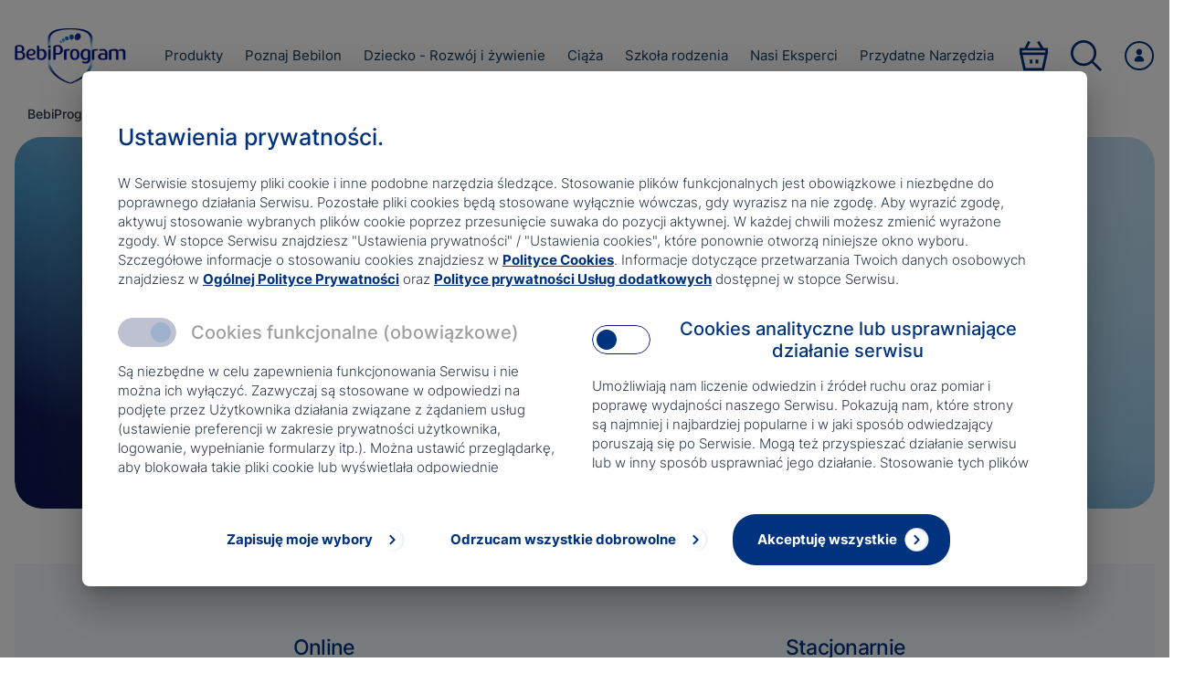

--- FILE ---
content_type: text/html; charset=utf-8
request_url: https://www.bebiprogram.pl/produkty/gdzie-kupic?source=jak-rozmawiac-z-dzieckiem-o-koronawirusie
body_size: 20488
content:
<!DOCTYPE html><html lang="pl" style="overflow-x:hidden"><head><meta charSet="utf-8"/><meta name="viewport" content="width=device-width, initial-scale=1"/><title>Produkty Bebilon 2 | BebiProgram</title><link rel="apple-touch-icon" sizes="57x57" href="/bebilon/favicon/apple-icon-57x57.png"/><link rel="apple-touch-icon" sizes="60x60" href="/bebilon/favicon/apple-icon-60x60.png"/><link rel="apple-touch-icon" sizes="72x72" href="/bebilon/favicon/apple-icon-72x72.png"/><link rel="apple-touch-icon" sizes="76x76" href="/bebilon/favicon/apple-icon-76x76.png"/><link rel="apple-touch-icon" sizes="114x114" href="/bebilon/favicon/apple-icon-114x114.png"/><link rel="apple-touch-icon" sizes="120x120" href="/bebilon/favicon/apple-icon-120x120.png"/><link rel="apple-touch-icon" sizes="144x144" href="/bebilon/favicon/apple-icon-144x144.png"/><link rel="apple-touch-icon" sizes="152x152" href="/bebilon/favicon/apple-icon-152x152.png"/><link rel="apple-touch-icon" sizes="180x180" href="/bebilon/favicon/apple-icon-180x180.png"/><link rel="icon" type="image/png" sizes="192x192" href="/bebilon/favicon/android-icon-192x192.png"/><link rel="icon" type="image/png" sizes="32x32" href="/bebilon/favicon/favicon-32x32.png"/><link rel="icon" type="image/png" sizes="96x96" href="/bebilon/favicon/favicon-96x96.png"/><link rel="icon" type="image/png" sizes="16x16" href="/bebilon/favicon/favicon-16x16.png"/><link rel="manifest" href="/bebilon/favicon/manifest.json" crossorigin="use-credentials"/><meta name="msapplication-TileColor" content="#ffffff"/><meta name="msapplication-TileImage" content="/bebilon/favicon/ms-icon-310x310.png"/><meta name="theme-color" content="#ffffff"/><meta name="version" content="1.0.0"/><meta name="description" content="Sprawdź gdzie kupić"/><meta property="og:title" content="Produkty Bebilon 2"/><meta property="og:description" content="Sprawdź gdzie kupić"/><meta property="og:url" content="https://www.bebiprogram.pl/produkty/gdzie-kupic"/><meta property="og:image" content="https://bebiprogram-media-dep.s3.amazonaws.com/media/original_images/bebiprogram_1200_630.jpg"/><meta property="twitter:title" content="Produkty Bebilon 2"/><meta property="twitter:description" content="Sprawdź gdzie kupić"/><meta name="robots" content="index,follow"/><script>function __ipGetMonitCode(t){for(var e="__ipcan_LEWTwz83CoMRP1o-u2mLpbp9fHmOWtxW9_m79Yu_pHQ.=",n=document.cookie.split(";"),o="null",i=0;i<n.length;i++){var r;r="function"!=typeof String.prototype.trim?n[i].replace(/^\s+|\s+$/g,""):n[i].trim(),0==r.indexOf(e)&&(o=r.substring(e.length,r.length))}var a=document.getElementById("ipressoMonitStart");if(null!=a)try{document.getElementsByTagName("head")[0].removeChild(a)}catch(f){}var c=document.getElementsByTagName("script")[0],m=document.createElement("script");m.type="text/javascript",m.id="ipressoMonitStart",m.async=!0,t=t===!0?1:0,m.src="//nutricia-media.ipresso.pl/monitoridentification/LEWTwz83CoMRP1o-u2mLpbp9fHmOWtxW9_m79Yu_pHQ./5FVybPCCfYxV3gt5aMQwVltDjC4XJUA3vI5ZRyj031E./monitoridentification.js?r="+encodeURIComponent(document.referrer)+"&s="+encodeURIComponent(document.location.href.replace(document.location.hash,""))+"&ti="+encodeURIComponent(document.title)+"&c="+o+"&z=Yfp9DwLPT1_eu90exuWK9zZMQGvQJ-yJ0pmMFLYq1cE.&as="+t,c.parentNode.insertBefore(m,c)}function __ipStartMonitoring(t){"undefined"!=typeof __ipIntervalTu&&__ipIntervalTu&&clearInterval(__ipIntervalTu),__ipGetMonitCode(t)}__ipStartMonitoring(!0);</script><script>
        function CallIpressoActivity(activity_code, paramsOrg, title, type) {
            if (!activity_code) {
                return;
            }

            var params = {};
            for (var k in paramsOrg) {
                if (paramsOrg.hasOwnProperty(k)) {
                    params[k] = paramsOrg[k];
                }
            }


            var code_title = "_fjAgs1Wqa6bFKLE9XQtZYdEOedQsAazsfIcYezrIRk.";
            if (typeof title !== 'undefined') {
                if (title === null) {
                    delete params[code_title];
                } else {
                    params[code_title] = title;
                }
            }

            var code_type = "G-ZEQhRx9Gx5ELi1O9Hdgyzrlf1mLXrl8g0qrq7RdSI.";
            if (typeof type !== 'undefined') {
                if (type === null) {
                    delete params[code_type];
                } else {
                    params[code_type] = type;
                }
            }

            if (params[code_type]) {
                var typeArr = params[code_type].split(',');
            }

            var __ipsaInterval = setInterval(function () {

                if (typeof __ipsa !== 'undefined') {
                    if (typeof typeArr !== 'undefined') {
                        typeArr.forEach(function (type, index) {
                            setTimeout(function () {
                                params[code_type] = type;
                                __ipsa(activity_code, params);
                            }, index * 200);
                        });
                    } else {
                        __ipsa(activity_code, params);
                    }

                    clearInterval(__ipsaInterval);
                }
            }, 100);
        }
    </script><meta name="next-head-count" content="31"/><link rel="preconnect" href="https://www.googletagmanager.com"/><link rel="canonical" href="/produkty/gdzie-kupic"/><meta name="google-site-verification" content="TJbcUXEZp7Cmq14joqPCwxRNy6QmFCjs60uskk0A-_Y"/><link rel="preload" href="/_next/static/css/43df0ad4f17fada9.css" as="style" crossorigin="anonymous"/><link rel="stylesheet" href="/_next/static/css/43df0ad4f17fada9.css" crossorigin="anonymous" data-n-g=""/><noscript data-n-css=""></noscript><script defer="" crossorigin="anonymous" nomodule="" src="/_next/static/chunks/polyfills-c67a75d1b6f99dc8.js"></script><script defer="" src="/_next/static/chunks/5861-f8d6d2316d3e0f06.js" crossorigin="anonymous"></script><script defer="" src="/_next/static/chunks/1705-e3a916d27aeb3b78.js" crossorigin="anonymous"></script><script defer="" src="/_next/static/chunks/9674-194223bf97744834.js" crossorigin="anonymous"></script><script defer="" src="/_next/static/chunks/5830-c590d5cc0a182db7.js" crossorigin="anonymous"></script><script defer="" src="/_next/static/chunks/9990-f03f8cd291950032.js" crossorigin="anonymous"></script><script defer="" src="/_next/static/chunks/3321-a828b333adceeae7.js" crossorigin="anonymous"></script><script defer="" src="/_next/static/chunks/2734-8df4cc2dc6942701.js" crossorigin="anonymous"></script><script defer="" src="/_next/static/chunks/577-b6ee00d38718323f.js" crossorigin="anonymous"></script><script defer="" src="/_next/static/chunks/5113.0400a7ce77bacdec.js" crossorigin="anonymous"></script><script defer="" src="/_next/static/chunks/3795.a02c946a7165e0f3.js" crossorigin="anonymous"></script><script defer="" src="/_next/static/chunks/3640-5c5dacde50abf11a.js" crossorigin="anonymous"></script><script defer="" src="/_next/static/chunks/6628.3a769b2bd3e51c2b.js" crossorigin="anonymous"></script><script defer="" src="/_next/static/chunks/8885-d9222cd9a833ba1f.js" crossorigin="anonymous"></script><script defer="" src="/_next/static/chunks/5168.9f751dc2d2a289ba.js" crossorigin="anonymous"></script><script defer="" src="/_next/static/chunks/6743.817b25f2341d0a42.js" crossorigin="anonymous"></script><script defer="" src="/_next/static/chunks/7922-94e79298c7dfa7a3.js" crossorigin="anonymous"></script><script defer="" src="/_next/static/chunks/5128.52edc7bcce14a872.js" crossorigin="anonymous"></script><script defer="" src="/_next/static/chunks/6242.1175b0fbb177d904.js" crossorigin="anonymous"></script><script defer="" src="/_next/static/chunks/2023.d8c507896577bdae.js" crossorigin="anonymous"></script><script defer="" src="/_next/static/chunks/3641-f5a19f506d502856.js" crossorigin="anonymous"></script><script defer="" src="/_next/static/chunks/6828-ee8e210746389ec4.js" crossorigin="anonymous"></script><script defer="" src="/_next/static/chunks/1352-79d58c90b8e64f5f.js" crossorigin="anonymous"></script><script defer="" src="/_next/static/chunks/3292-2ee81a33b24bf0ad.js" crossorigin="anonymous"></script><script defer="" src="/_next/static/chunks/7977-da52f57abcc30758.js" crossorigin="anonymous"></script><script defer="" src="/_next/static/chunks/9999-6ba486537f0c3061.js" crossorigin="anonymous"></script><script defer="" src="/_next/static/chunks/6718-e07906e1457ed506.js" crossorigin="anonymous"></script><script defer="" src="/_next/static/chunks/3451.a1f6fc44c8e12aae.js" crossorigin="anonymous"></script><script defer="" src="/_next/static/chunks/6034.2ede026fee5c7152.js" crossorigin="anonymous"></script><script defer="" src="/_next/static/chunks/1462.bfd6e53030264098.js" crossorigin="anonymous"></script><script defer="" src="/_next/static/chunks/2025.3da4de50dd4d5fb8.js" crossorigin="anonymous"></script><script defer="" src="/_next/static/chunks/758.44b88ab8b14c3cf7.js" crossorigin="anonymous"></script><script defer="" src="/_next/static/chunks/131-b7b46d059e6dc732.js" crossorigin="anonymous"></script><script defer="" src="/_next/static/chunks/7829-da68e0aa20b6624a.js" crossorigin="anonymous"></script><script defer="" src="/_next/static/chunks/6529-65d4f75d205c781d.js" crossorigin="anonymous"></script><script defer="" src="/_next/static/chunks/3534-3155b9005a7248d7.js" crossorigin="anonymous"></script><script defer="" src="/_next/static/chunks/4950-76b279df9e81f1d5.js" crossorigin="anonymous"></script><script defer="" src="/_next/static/chunks/262.e2c01aacc6ed3ca7.js" crossorigin="anonymous"></script><script defer="" src="/_next/static/chunks/8685.7571a1d02e735d5f.js" crossorigin="anonymous"></script><script defer="" src="/_next/static/chunks/3785.b264b93300b2bf4d.js" crossorigin="anonymous"></script><script defer="" src="/_next/static/chunks/2066.d54400e877bec748.js" crossorigin="anonymous"></script><script defer="" src="/_next/static/chunks/6066.9e4516916e79180d.js" crossorigin="anonymous"></script><script defer="" src="/_next/static/chunks/7918.aee8667cab156386.js" crossorigin="anonymous"></script><script defer="" src="/_next/static/chunks/1233-88753d208e0826f0.js" crossorigin="anonymous"></script><script defer="" src="/_next/static/chunks/4192-ff87b29e7ee87a55.js" crossorigin="anonymous"></script><script defer="" src="/_next/static/chunks/2413.4e6ae8b15c56f295.js" crossorigin="anonymous"></script><script defer="" src="/_next/static/chunks/6501.fdd94f60d4a51817.js" crossorigin="anonymous"></script><script defer="" src="/_next/static/chunks/797.ba1ffdf2b8699e45.js" crossorigin="anonymous"></script><script defer="" src="/_next/static/chunks/695.084788c639ca8338.js" crossorigin="anonymous"></script><script defer="" src="/_next/static/chunks/3946.6a3d53969a5cec3f.js" crossorigin="anonymous"></script><script defer="" src="/_next/static/chunks/7645.99311c30065b0826.js" crossorigin="anonymous"></script><script defer="" src="/_next/static/chunks/1664.c9939d4a18f19c70.js" crossorigin="anonymous"></script><script defer="" src="/_next/static/chunks/3078.0cd41900267e32e0.js" crossorigin="anonymous"></script><script defer="" src="/_next/static/chunks/2722.e6748f293a168b59.js" crossorigin="anonymous"></script><script defer="" src="/_next/static/chunks/5661.8f7e1e1b00717a5f.js" crossorigin="anonymous"></script><script src="/_next/static/chunks/webpack-99d7d2fc6aa8ee73.js" defer="" crossorigin="anonymous"></script><script src="/_next/static/chunks/4609-a37bed88ef867969.js" defer="" crossorigin="anonymous"></script><script src="/_next/static/chunks/main-1f2d6f57b1a58339.js" defer="" crossorigin="anonymous"></script><script src="/_next/static/chunks/axios-d1d943084f2672bb.js" defer="" crossorigin="anonymous"></script><script src="/_next/static/chunks/aws-amplify-64e4b44ad4d9833a.js" defer="" crossorigin="anonymous"></script><script src="/_next/static/chunks/aws-sdk-09d7dc723ccff715.js" defer="" crossorigin="anonymous"></script><script src="/_next/static/chunks/amazon-cognito-identity-js-464770a824a46f65.js" defer="" crossorigin="anonymous"></script><script src="/_next/static/chunks/bowser-8d83b7db384aade5.js" defer="" crossorigin="anonymous"></script><script src="/_next/static/chunks/2717-49dd4eb96c8e8960.js" defer="" crossorigin="anonymous"></script><script src="/_next/static/chunks/2516-26b5b313f5e530ff.js" defer="" crossorigin="anonymous"></script><script src="/_next/static/chunks/pages/_app-d0288e3e6ce48ed7.js" defer="" crossorigin="anonymous"></script><script src="/_next/static/chunks/9651-77705b2935a5d465.js" defer="" crossorigin="anonymous"></script><script src="/_next/static/chunks/2918-4103cb9143b29db6.js" defer="" crossorigin="anonymous"></script><script src="/_next/static/chunks/700-2d490f93eb2bfa22.js" defer="" crossorigin="anonymous"></script><script src="/_next/static/chunks/4331-234f1fed94fd3291.js" defer="" crossorigin="anonymous"></script><script src="/_next/static/chunks/pages/%5B...path%5D-46bfaa6b90fb8082.js" defer="" crossorigin="anonymous"></script><script src="/_next/static/jn2UKw8PRICIFtOBWx50s/_buildManifest.js" defer="" crossorigin="anonymous"></script><script src="/_next/static/jn2UKw8PRICIFtOBWx50s/_ssgManifest.js" defer="" crossorigin="anonymous"></script><style id="__jsx-3543959054">.image-loader.jsx-3543959054{-webkit-transition:all 0.3s ease-in-out;transition:all 0.3s ease-in-out;opacity:0;}</style><style data-emotion="css hinasl ffn7fj 1u8qly9 v7wlv7 1wb0glh iwc3 36gwp5 naa195 1i1sl26 1cdrgj 1f5382r 1vgl1nz kvdo34 1gr3ao1 11wgra6 19sk4h4 f6lw21 1ld8ef2 1omog99 ycafkl 199br52 14m6n90 9rhvm5 qy7853 lzdvdh ex4y40 r4a33t 1kfh8jn 3pvniu u6ndof 1arr0i0 1oaea4c 15nhqw0 pq0myb ohqzyh 1lnuvco 1nahzks 1jj2ci2 553u0n 1b8kym4 1404rfg 8dz51a 1sqivnj 138ug6j ud096d 164vu24 39mryj 16xr47q lbr17n 1uyxfoj pvqsqb pmettx gsx5oo 11odbqb 1nl23no 1s8fwhb 189oflg vjpvwk 142edb3 15b4fl0 jyg4u1 o0houv frm6tf c5a9g3 1otui6n 1aegsit 8unnme f0sdtz tgz583 1s1y69z fxf4ys 14589xp 1npx146 1ncwtfd fzjdyo d2j5dn 1g7vizd 1301gx ix5ige q38u6k 11k15j0 14gh06z dyq2wm">.css-hinasl{white-space:pre-line;position:relative;text-align:left;padding:0 1.6rem;overflow-y:auto;}@media(min-width: 1280px){.css-hinasl{overflow-y:visible;margin:0 auto;width:128rem;padding:0 1.6rem;}}.css-ffn7fj{display:none;}@media(min-width: 1280px){.css-ffn7fj{display:block;}}.css-v7wlv7.white{background:#FFFFFF;margin-inline:-1.6rem;padding-inline:1.6rem;}@media(min-width: 1280px){.css-v7wlv7.white{margin-inline:-100%;padding-inline:100%;}}.css-v7wlv7.light_blue{background:#F4FAFF;margin-inline:-1.6rem;padding-inline:1.6rem;}@media(min-width: 1280px){.css-v7wlv7.light_blue{margin-inline:-100%;padding-inline:100%;}}.css-v7wlv7.with_padding_top{padding-top:3.2rem;}@media(min-width: 1280px){.css-v7wlv7.with_padding_top{padding-top:6rem;}}.css-v7wlv7.with_padding_bottom{padding-bottom:3.2rem;}@media(min-width: 1280px){.css-v7wlv7.with_padding_bottom{padding-bottom:6rem;}}.css-1wb0glh{display:none;}@media(min-width: 1280px){.css-1wb0glh{z-index:1;display:block;position:absolute;left:3.0rem;top:10.0rem;}.css-1wb0glh ul li{display:inline-grid;margin-right:0.6rem;}.css-1wb0glh ul li a,.css-1wb0glh ul li div{font-style:normal;font-weight:500;font-size:1.4rem;line-height:2.0rem;}}@media(min-width: 1280px){.css-1wb0glh{top:11.5rem!important;}}.css-1wb0glh.styleDisplay-dark_blue ul li a,.css-1wb0glh.styleDisplay-dark_blue div{color:#283747;}.css-1wb0glh.styleDisplay-light_blue ul li a,.css-1wb0glh.styleDisplay-light_blue div{color:#283747;}.css-iwc3{margin-bottom:3.2rem!important;}@media(min-width: 1280px){.css-iwc3{margin-bottom:6rem!important;}}.css-36gwp5{margin-left:-1.6rem;margin-right:-1.6rem;width:calc(100% + 3.2rem);padding-top:10.4rem;padding-bottom:5rem;margin-bottom:6rem;display:-webkit-box;display:-webkit-flex;display:-ms-flexbox;display:flex;-webkit-flex-direction:column;-ms-flex-direction:column;flex-direction:column;-webkit-align-items:center;-webkit-box-align:center;-ms-flex-align:center;align-items:center;}@media(min-width: 1280px){.css-36gwp5{margin-left:0;margin-right:0;width:100%;position:relative;display:grid;padding-top:0!important;padding-bottom:0;}}@media(min-width: 1280px){.css-36gwp5{position:relative;display:grid;padding-bottom:0;padding-top:15rem!important;}}.css-36gwp5.styleDisplay-dark_blue{background:radial-gradient(69.19% 231.32% at 62.69% 23.81%, rgba(255, 255, 255, 0.61) 0%, rgba(255, 255, 255, 0) 100%),linear-gradient(199.51deg, #A7D3EE 9.02%, #7ABBE2 42.02%, #3A8FC2 57.85%, #010D4A 86.68%),#010D4A;}@media(min-width: 1280px){.css-36gwp5.styleDisplay-dark_blue{background:transparent;border-radius:3.0rem;}}.css-36gwp5.styleDisplay-light_blue{background:#F6F9FF;}@media(min-width: 1280px){.css-36gwp5.styleDisplay-light_blue{background:transparent;border-radius:3.0rem;}}.css-naa195{overflow:hidden;}@media(min-width: 1280px){.css-1i1sl26{grid-template-columns:1fr!important;}}.css-1cdrgj{position:relative;}@media(min-width: 1280px){.css-1cdrgj{display:grid;grid-template-columns:2fr 3fr;}}@media(min-width: 1280px){.css-1cdrgj{min-height:40.7rem;width:124.8rem;margin:auto;border-radius:3rem;}}@media(min-width: 1280px){.css-1cdrgj.styleDisplay-dark_blue:before{content:"";position:absolute;top:0;left:0;width:100%;border-radius:3.0rem;height:100%;background:radial-gradient(69.19% 231.32% at 62.69% 23.81%, rgba(255, 255, 255, 0.61) 0%, rgba(255, 255, 255, 0) 100%),linear-gradient(199.51deg, #A7D3EE 9.02%, #7ABBE2 42.02%, #3A8FC2 57.85%, #010D4A 86.68%),#010D4A;z-index:1;}}@media(min-width: 1280px){.css-1cdrgj.styleDisplay-light_blue{background:#F6F9FF;}}@media(min-width: 1280px){.css-1f5382r{text-align:center!important;width:100%!important;max-width:100%!important;}.css-1f5382r p{text-align:center!important;}}.css-1vgl1nz{width:100%;padding:0 1.6rem;padding-top:2.0rem;display:grid;-webkit-align-items:center;-webkit-box-align:center;-ms-flex-align:center;align-items:center;-webkit-align-content:center;-ms-flex-line-pack:center;align-content:center;min-height:17rem;z-index:3;margin-bottom:2rem;}@media(min-width: 1280px){.css-1vgl1nz{-webkit-align-content:center;-ms-flex-line-pack:center;align-content:center;width:100%;padding-left:8rem;padding-right:3.2rem;display:grid;grid-row:1;border-top-right-radius:0;border-bottom-right-radius:0;}}@media(min-width: 1280px){.css-1vgl1nz{width:52.6rem;position:relative;z-index:1;overflow:hidden;border-radius:3rem;}}@media(min-width: 1280px){.css-1vgl1nz.paddingTheSame{padding:3.6rem;width:100%!important;}}.css-kvdo34{text-align:center;font-weight:500;font-size:7.46667vw;line-height:8.53333vw;margin-bottom:4.26667vw;color:var(--font-color-mobile, null);}@media(min-width: 1280px){.css-kvdo34{text-align:left;max-width:100%;}}@media(min-width: 375px){.css-kvdo34{font-size:2.8rem;line-height:3.2rem;font-weight:500;margin-bottom:1.6rem;}}@media(min-width: 1280px){.css-kvdo34{color:var(--font-color-desktop, null);text-align:left;font-size:3.6rem;line-height:3.8rem;font-weight:500;}}.css-kvdo34.styleDisplay-dark_blue{color:var(--font-color-mobile, #FBFDFF);}@media(min-width: 1280px){.css-kvdo34.styleDisplay-dark_blue{color:var(--font-color-desktop, #FBFDFF);}}.css-kvdo34.styleDisplay-light_blue{color:var(--font-color-mobile, #00327D);}@media(min-width: 1280px){.css-kvdo34.styleDisplay-light_blue{color:var(--font-color-desktop, #00327D);}}@media(min-width: 1280px){.css-1gr3ao1{padding-top:9.0rem;padding-bottom:9.0rem;}}@media(min-width: 1280px){.css-1gr3ao1{padding-top:5rem;padding-bottom:5rem;}}.css-11wgra6{display:none;}@media(min-width: 1280px){.css-11wgra6{z-index:1;display:block;position:absolute;left:3.0rem;top:10.0rem;}.css-11wgra6 ul li{display:inline-grid;margin-right:0.6rem;}.css-11wgra6 ul li a,.css-11wgra6 ul li div{font-style:normal;font-weight:500;font-size:1.4rem;line-height:2.0rem;}}@media(min-width: 1280px){.css-11wgra6{top:11.5rem;}}.css-11wgra6.styleDisplay-dark_blue ul li a,.css-11wgra6.styleDisplay-dark_blue div{color:var(--font-color-mobile, #283747);}@media(min-width: 1280px){.css-11wgra6.styleDisplay-dark_blue ul li a,.css-11wgra6.styleDisplay-dark_blue div{color:var(--font-color-desktop, #283747);}}.css-11wgra6.styleDisplay-light_blue ul li a,.css-11wgra6.styleDisplay-light_blue div{color:var(--font-color-mobile, #283747);}@media(min-width: 1280px){.css-11wgra6.styleDisplay-light_blue ul li a,.css-11wgra6.styleDisplay-light_blue div{color:var(--font-color-desktop, #283747);}}.css-19sk4h4{position:relative;}.css-f6lw21{margin-left:-1.6rem;width:calc(100% + 3.2rem);overflow-x:hidden;}@media(min-width: 1280px){.css-f6lw21{overflow-x:visible;max-width:128rem;padding:0 1.6rem;}}.css-1ld8ef2{background:#F4FAFF;padding-top:9.33333vw;}@media(min-width: 375px){.css-1ld8ef2{padding-top:3.5rem;}}@media(min-width: 1280px){.css-1ld8ef2{position:relative;z-index:1;display:-webkit-box;display:-webkit-flex;display:-ms-flexbox;display:flex;-webkit-box-flex-wrap:wrap;-webkit-flex-wrap:wrap;-ms-flex-wrap:wrap;flex-wrap:wrap;padding:11.6rem 0 5.7rem 0;}}.css-1ld8ef2:before{display:none;}@media(min-width: 1280px){.css-1ld8ef2:before{content:"";display:block;width:150vw;height:100%;position:absolute;top:0;left:-50vw;background:#F4FAFF;z-index:-1;}}.css-1ld8ef2>.BannerMicro{margin:0 4.26667vw 1.6vw;}@media(min-width: 375px){.css-1ld8ef2>.BannerMicro{margin:0 1.6rem;}}@media(min-width: 1280px){.css-1ld8ef2>.BannerMicro{margin:0 7.39rem 0 0;}}.css-1ld8ef2>.BannerMicro .MuiPaper-root{margin:0;}.css-1omog99{display:-webkit-box;display:-webkit-flex;display:-ms-flexbox;display:flex;-webkit-box-pack:justify;-webkit-justify-content:space-between;justify-content:space-between;-webkit-align-items:center;-webkit-box-align:center;-ms-flex-align:center;align-items:center;}.css-ycafkl{color:#00327D;text-align:left;font-weight:600;font-size:5.33333vw;line-height:7.199995500000001vw;}@media(min-width: 375px){.css-ycafkl{font-size:2rem;line-height:2.7rem;}}@media(min-width: 1280px){.css-ycafkl{font-weight:500;}}.css-199br52{padding:0;border-radius:50%;min-width:auto;-webkit-transition:-webkit-transform 0.2s linear;transition:transform 0.2s linear;width:8.53333vw;height:8.53333vw;background-image:url("/bebilon/icons/buttonFooterDown.svg");-webkit-background-size:cover;background-size:cover;}.css-199br52.rotate180{-webkit-transition:-webkit-transform 0.2s linear;transition:transform 0.2s linear;-webkit-transform:rotate(180deg);-moz-transform:rotate(180deg);-ms-transform:rotate(180deg);transform:rotate(180deg);}@media(min-width: 1280px){.css-199br52{display:none;}}@media(min-width: 375px){.css-199br52{width:3.2rem;height:3.2rem;}}.css-14m6n90{border-bottom:1px solid rgba(0, 95, 174, 0.2);padding:5.6vw 4.26667vw;}@media(min-width: 375px){.css-14m6n90{padding:2.1rem 1.6rem;}}@media(min-width: 1280px){.css-14m6n90{border:none;padding:0;width:21.3rem;margin:0 0 0 3.2rem;}}.css-9rhvm5{color:#123A5B;font-weight:400;font-size:3.73333vw;line-height:5.3386619vw;}@media(min-width: 375px){.css-9rhvm5{font-size:1.4rem;line-height:2rem;}}.css-9rhvm5:first-child{padding-top:2.93333vw;}@media(min-width: 375px){.css-9rhvm5:first-child{padding-top:1.1rem;}}.css-9rhvm5:not(:last-child){padding-bottom:2.66667vw;}@media(min-width: 375px){.css-9rhvm5:not(:last-child){padding-bottom:1rem;}}@media(min-width: 1280px){.css-9rhvm5:not(:last-child){padding-bottom:1rem;}}.css-qy7853{min-height:21.06667vw;display:-webkit-box;display:-webkit-flex;display:-ms-flexbox;display:flex;-webkit-box-pack:center;-ms-flex-pack:center;-webkit-justify-content:center;justify-content:center;-webkit-align-items:center;-webkit-box-align:center;-ms-flex-align:center;align-items:center;}@media(min-width: 375px){.css-qy7853{min-height:7.9rem;}}@media(min-width: 1280px){.css-qy7853{display:none;}}.css-lzdvdh{display:none;}@media(min-width: 1280px){.css-lzdvdh{display:-webkit-box;display:-webkit-flex;display:-ms-flexbox;display:flex;min-height:auto;}}.css-ex4y40{margin:0 1.6rem;}@media(min-width: 1280px){.css-ex4y40{margin:0 0 0 2.3305rem;}}.css-r4a33t{position:relative;}.css-r4a33t.instagram{width:8.33867vw;height:8.33867vw;}@media(min-width: 375px){.css-r4a33t.instagram{width:3.127rem;height:3.127rem;}}@media(min-width: 1280px){.css-r4a33t.instagram{width:3.2rem;height:3.2rem;}}.css-r4a33t.facebook{width:8.33867vw;height:8.33867vw;}@media(min-width: 375px){.css-r4a33t.facebook{width:3.127rem;height:3.127rem;}}@media(min-width: 1280px){.css-r4a33t.facebook{width:3.3rem;height:3.3rem;}}.css-r4a33t.youtube{width:10.65333vw;height:7.41067vw;}@media(min-width: 375px){.css-r4a33t.youtube{width:3.995rem;height:2.779rem;}}@media(min-width: 1280px){.css-r4a33t.youtube{width:4.7rem;height:3.3rem;}}.css-1kfh8jn{position:relative;display:-webkit-box;display:-webkit-flex;display:-ms-flexbox;display:flex;-webkit-box-pack:center;-ms-flex-pack:center;-webkit-justify-content:center;justify-content:center;-webkit-align-items:center;-webkit-box-align:center;-ms-flex-align:center;align-items:center;padding:6.18667vw 1.6vw 6.88vw;background-color:#fff;}@media(min-width: 375px){.css-1kfh8jn{padding:2.32rem 1.6rem 2.58rem;}}@media(min-width: 1280px){.css-1kfh8jn{-webkit-box-pack:justify;-webkit-justify-content:space-between;justify-content:space-between;padding:3.382rem 1.6rem 3.32rem;margin-left:-1.6rem;width:calc(100% + 3.2rem);}}.css-1kfh8jn:before{display:none;}@media(min-width: 1280px){.css-1kfh8jn:before{content:"";display:block;width:150vw;height:100%;position:absolute;top:0;left:-50vw;background:#fff;}}.css-3pvniu{position:relative;width:28.8vw;height:11.73333vw;}@media(min-width: 375px){.css-3pvniu{width:10.8rem;height:4.4rem;}}@media(min-width: 1280px){.css-3pvniu{width:13.103rem;height:5.299rem;}}.css-u6ndof{position:relative;width:13.86667vw;height:20vw;}@media(min-width: 375px){.css-u6ndof{width:5.2rem;height:7.5rem;}}@media(min-width: 1280px){.css-u6ndof{width:6.2rem;height:9rem;}}.css-1arr0i0{display:-webkit-box;display:-webkit-flex;display:-ms-flexbox;display:flex;-webkit-box-pack:center;-ms-flex-pack:center;-webkit-justify-content:center;justify-content:center;-webkit-align-items:center;-webkit-box-align:center;-ms-flex-align:center;align-items:center;gap:10.66667vw;}@media(min-width: 1280px){.css-1arr0i0{gap:4rem;}}.css-1oaea4c{color:#123A5B;font-weight:400;font-size:3.73333vw;line-height:0.53333vw;padding:0;text-transform:initial;}@media(min-width: 375px){.css-1oaea4c{font-size:1.4rem;line-height:2rem;}}.css-15nhqw0{margin-left:1.6rem!important;margin-right:1.6rem!important;width:auto!important;}@media(min-width: 1280px){.css-15nhqw0{width:53.3rem!important;margin-left:7.5rem!important;margin-right:7.2rem!important;}}.css-pq0myb:hover{-webkit-transform:scale(1.1);-moz-transform:scale(1.1);-ms-transform:scale(1.1);transform:scale(1.1);}.css-ohqzyh{display:block;}.css-ohqzyh:hover{-webkit-text-decoration:none;text-decoration:none;}@media(min-width: 1280px){.css-1lnuvco{width:34.3rem;}}.css-1nahzks{position:relative;z-index:0;border-radius:6.4vw!important;box-shadow:0.8vw 0.8vw 6.93333vw rgba(187, 186, 172, 0.25)!important;background:linear-gradient(180deg, #FFFFFF 0%, rgba(255, 255, 255, 0) 100%),linear-gradient(180deg, rgba(255, 255, 255, 0) 0%, #E1F1FC 100%);}@media(min-width: 375px){.css-1nahzks{border-radius:2.4rem!important;box-shadow:0.3rem 0.3rem 2.6rem rgba(187, 186, 172, 0.25)!important;}}.css-1nahzks:before{content:"";position:absolute;top:2px;left:2px;width:calc(100% - 0.4rem);height:calc(100% - 0.4rem);z-index:-1;border-radius:5.86667vw;}@media(min-width: 375px){.css-1nahzks:before{border-radius:2.2rem;}}.css-1nahzks.styleColor-white.styleDisplay-icon_right_big,.css-1nahzks.styleColor-white.styleDisplay-icon_right_out{border-radius:8vw;box-shadow:0 2.13333vw 8vw rgba(187, 186, 172, 0.25);}@media(min-width: 375px){.css-1nahzks.styleColor-white.styleDisplay-icon_right_big,.css-1nahzks.styleColor-white.styleDisplay-icon_right_out{border-radius:3rem!important;box-shadow:0px 8px 30px rgba(198, 228, 243, 0.4);}}.css-1nahzks.styleColor-white.styleDisplay-icon_right_big:before,.css-1nahzks.styleColor-white.styleDisplay-icon_right_out:before{border-radius:7.46667vw;}@media(min-width: 375px){.css-1nahzks.styleColor-white.styleDisplay-icon_right_big:before,.css-1nahzks.styleColor-white.styleDisplay-icon_right_out:before{border-radius:2.8rem!important;}}.css-1nahzks.styleDisplay-icon_right_out{overflow:visible;}@media(min-width: 1280px){.css-1jj2ci2{margin:0;}}.css-1jj2ci2.styleColor-white{background:#FFFFFF;}.css-1jj2ci2.styleColor-light_blue{background:radial-gradient(136.82% 418.04% at 109.76% 95.33%, #5AA9D9 0%, #045CA4 67.76%);}.css-1jj2ci2.styleColor-dark_blue{background:radial-gradient(102.29% 369.26% at 75.23% 92.36%, #255E95 0%, #051653 100%),#FBFDFF;}.css-553u0n{position:relative;display:-webkit-box;display:-webkit-flex;display:-ms-flexbox;display:flex;padding:0!important;height:29.33333vw;}@media(min-width: 375px){.css-553u0n{height:11rem;}}.css-553u0n.styleDisplay-icon_left{overflow:hidden;}.css-553u0n.styleDisplay-icon_right{overflow:hidden;-webkit-flex-direction:row-reverse;-ms-flex-direction:row-reverse;flex-direction:row-reverse;-webkit-box-pack:justify;-webkit-justify-content:space-between;justify-content:space-between;}.css-553u0n.styleDisplay-icon_right_big,.css-553u0n.styleDisplay-icon_right_out{-webkit-flex-direction:row-reverse;-ms-flex-direction:row-reverse;flex-direction:row-reverse;-webkit-box-pack:justify;-webkit-justify-content:space-between;justify-content:space-between;height:34.66667vw;}@media(min-width: 375px){.css-553u0n.styleDisplay-icon_right_big,.css-553u0n.styleDisplay-icon_right_out{height:13rem;}}.css-1b8kym4{-webkit-flex:none;-ms-flex:none;flex:none;position:relative;overflow:hidden;}.css-1b8kym4.styleDisplay-icon_left{width:28vw;height:28.26667vw;margin-left:0.53333vw;border-radius:5.86667vw 0 0 5.86667vw;}@media(min-width: 375px){.css-1b8kym4.styleDisplay-icon_left{width:10.5rem;height:10.6rem;margin-left:0.2rem;border-radius:2.2rem 0 0 2.2rem;}}.css-1b8kym4.styleDisplay-icon_right{overflow:hidden;width:28vw;height:28.26667vw;margin-right:0.53333vw;border-radius:0 5.86667vw 5.86667vw 0;}@media(min-width: 375px){.css-1b8kym4.styleDisplay-icon_right{width:10.5rem;height:10.6rem;margin-right:0.2rem;border-radius:0 2.2rem 2.2rem 0;}}.css-1b8kym4.styleDisplay-icon_right_big{width:33.6vw;height:33.6vw;margin-right:0.53333vw;border-radius:0 7.46667vw 7.46667vw 0;}@media(min-width: 375px){.css-1b8kym4.styleDisplay-icon_right_big{width:12.6rem;height:12.6rem;margin-right:0.2rem;border-radius:0 2.8rem 2.8rem 0;}}.css-1b8kym4.styleDisplay-icon_right_out{-webkit-align-self:flex-end;-ms-flex-item-align:flex-end;align-self:flex-end;position:relative;bottom:2px;width:33.6vw;height:41.86667vw;margin-right:0.53333vw;border-radius:0 0 7.46667vw 0;}@media(min-width: 375px){.css-1b8kym4.styleDisplay-icon_right_out{width:12.6rem;height:15.7rem;margin-right:0.2rem;border-radius:0 0 2.8rem 0;}}.css-1b8kym4 img{object-fit:cover!important;}.css-1404rfg{width:100%;display:-webkit-box;display:-webkit-flex;display:-ms-flexbox;display:flex;-webkit-align-items:center;-webkit-box-align:center;-ms-flex-align:center;align-items:center;}.css-1404rfg.styleDisplay-icon_left{height:28.26667vw;margin-right:0.53333vw;padding:0 5.6vw 0 4.26667vw;border-radius:0 5.86667vw 5.86667vw 0;}@media(min-width: 375px){.css-1404rfg.styleDisplay-icon_left{height:10.6rem;padding:0 2.1rem 0 1.6rem;margin-right:0.2rem;border-radius:0 2.2rem 2.2rem 0;}}@media(min-width: 1280px){.css-1404rfg.styleDisplay-icon_left{height:17.9rem;}}.css-1404rfg.styleDisplay-icon_right{overflow:hidden;height:28.26667vw;margin-left:0.53333vw;padding:0 4.26667vw 0 5.6vw;border-radius:5.86667vw 0 0 5.86667vw;}@media(min-width: 375px){.css-1404rfg.styleDisplay-icon_right{height:10.6rem;margin-left:0.2rem;padding:0 1.6rem 0 2.1rem;border-radius:2.2rem 0 0 2.2rem;}}.css-1404rfg.styleDisplay-icon_right_big{height:33.6vw;margin-left:0.53333vw;padding:0 0 0 5.6vw;border-radius:7.46667vw 0 0 7.46667vw;}@media(min-width: 375px){.css-1404rfg.styleDisplay-icon_right_big{height:12.6rem;margin-left:0.2rem;padding:0 0 0 2.1rem;border-radius:2.8rem 0 0 2.8rem;}}.css-1404rfg.styleDisplay-icon_right_out{height:33.6vw;margin-left:0.53333vw;padding:0 0 0 5.6vw;border-radius:7.46667vw 0 0 7.46667vw;}@media(min-width: 375px){.css-1404rfg.styleDisplay-icon_right_out{height:12.6rem;margin-left:0.2rem;padding:0 0 0 2.1rem;border-radius:2.8rem 0 0 2.8rem;}}.css-8dz51a{display:-webkit-box;display:-webkit-flex;display:-ms-flexbox;display:flex;font-weight:600;color:#123A5B;margin-left:0;text-align:left;font-size:4.26667vw;line-height:5.33333vw;margin-bottom:0.8vw;}@media(min-width: 375px){.css-8dz51a{font-size:1.6rem;line-height:2rem;margin-bottom:0.3rem;}}.css-8dz51a.styleDisplay-icon_right_big,.css-8dz51a.styleDisplay-icon_right_out{font-weight:700;color:#00327D;}.css-8dz51a.styleColor-white{color:#00327D;}.css-8dz51a.styleColor-light_blue,.css-8dz51a.styleColor-dark_blue{color:#FFFFFF;}.css-1sqivnj{font-weight:400;margin-left:0;text-align:left;font-size:3.46667vw;line-height:4.8vw;margin-bottom:0.8vw;}@media(min-width: 375px){.css-1sqivnj{font-size:1.3rem;line-height:1.8rem;margin-bottom:0.3rem;}}.css-1sqivnj.styleDisplay-icon_right_big,.css-1sqivnj.styleDisplay-icon_right_out{color:#123A5B;font-weight:600;}.css-1sqivnj.styleColor-light_blue,.css-1sqivnj.styleColor-dark_blue{color:#FFFFFF;}@media(min-width: 1280px){.css-138ug6j{font-size:1.6rem;line-height:2.5rem;margin-bottom:0;}}@media(min-width: 1280px){.css-138ug6j.styleDisplay-icon_right_big,.css-138ug6j.styleDisplay-icon_right_out{font-weight:500;}}@media(min-width: 1280px){.css-ud096d{display:inline-block;}}@media(min-width: 1280px){.css-164vu24{width:53.2rem;display:inline-block;margin:0;border-radius:3rem!important;}}@media(min-width: 1280px){.css-164vu24:before{border-radius:2.8rem!important;}}@media(min-width: 1280px){.css-164vu24.styleDisplay-icon_right_out{margin-top:4.6rem;}}.css-164vu24.styleColor-white{background:#FFFFFF;}.css-164vu24.styleColor-light_blue{background:radial-gradient(136.82% 418.04% at 109.76% 95.33%, #5AA9D9 0%, #045CA4 67.76%);}.css-164vu24.styleColor-dark_blue{background:radial-gradient(102.29% 369.26% at 75.23% 92.36%, #255E95 0%, #051653 100%),#FBFDFF;}@media(min-width: 1280px){.css-39mryj.styleDisplay-icon_left{height:17.9rem;}}@media(min-width: 1280px){.css-39mryj.styleDisplay-icon_right{height:17.9rem;}}@media(min-width: 1280px){.css-39mryj.styleDisplay-icon_right_big,.css-39mryj.styleDisplay-icon_right_out{height:21rem;}}@media(min-width: 1280px){.css-16xr47q.styleDisplay-icon_left{width:17.3rem;height:17.5rem;margin-right:auto;border-radius:2.8rem 0 0 2.8rem;}}@media(min-width: 1280px){.css-16xr47q.styleDisplay-icon_right{width:17.3rem;height:17.5rem;margin-left:auto;border-radius:0 2.8rem 2.8rem 0;}}@media(min-width: 1280px){.css-16xr47q.styleDisplay-icon_right_big{width:20.6rem;height:20.6rem;margin-left:auto;border-radius:0 2.8rem 2.8rem 0;}.css-16xr47q.styleDisplay-icon_right_big img{object-fit:contain!important;}}@media(min-width: 1280px){.css-16xr47q.styleDisplay-icon_right_out{width:21.1rem;height:25.2rem;margin:0;border-radius:0 0 2.8rem 0;}.css-16xr47q.styleDisplay-icon_right_out img{object-fit:contain!important;}}@media(min-width: 1280px){.css-lbr17n{width:100%;}}@media(min-width: 1280px){.css-lbr17n.styleDisplay-icon_left{height:17.5rem;padding:0 0 0 2.4rem;border-radius:0 2.8rem 2.8rem 0;}}@media(min-width: 1280px){.css-lbr17n.styleDisplay-icon_right{height:17.5rem;padding:0 0 0 3.2rem;border-radius:2.8rem 0 0 2.8rem;}}@media(min-width: 1280px){.css-lbr17n.styleDisplay-icon_right_big,.css-lbr17n.styleDisplay-icon_right_out{height:20.6rem;padding:0 0 0 3.2rem;border-radius:2.8rem 0 0 2.8rem;}}@media(min-width: 1280px){.css-1uyxfoj{width:28.7rem;margin:0;}}@media(min-width: 1280px){.css-pvqsqb{font-weight:500;font-size:2.2rem;line-height:2.7rem;margin-bottom:0rem;}}@media(min-width: 1280px){.css-pvqsqb.styleDisplay-icon_left,.css-pvqsqb.styleDisplay-icon_right{font-weight:500;margin-bottom:0.8rem;}}@media(min-width: 1280px){.css-pvqsqb.styleDisplay-icon_right_big,.css-pvqsqb.styleDisplay-icon_right_out{font-weight:500;margin-bottom:0.6rem;}}.css-pmettx{position:relative;}@media(min-width: 1280px){.css-pmettx{z-index:999;padding-bottom:3.0rem;}}@media(min-width: 1280px){.css-pmettx{display:-webkit-box;display:-webkit-flex;display:-ms-flexbox;display:flex;-webkit-box-pack:start;-ms-flex-pack:start;-webkit-justify-content:flex-start;justify-content:flex-start;-webkit-align-items:stretch;-webkit-box-align:stretch;-ms-flex-align:stretch;align-items:stretch;width:90.2rem;padding:0 0 4.4rem;margin:0 auto;position:relative;left:1.1rem;}}.css-gsx5oo{-webkit-flex:none;-ms-flex:none;flex:none;}@media(min-width: 1280px){.css-gsx5oo{z-index:999;position:relative;}}@media(min-width: 1280px){.css-gsx5oo{width:35.9rem;position:relative;padding:0 6.6rem 0 0;}}@media(min-width: 1280px){.css-11odbqb:not(:last-child){margin-bottom:1.2rem;}}@media(min-width: 1280px){.css-1nl23no{width:calc(100% / 3);z-index:999;height:100%;right:0;display:-webkit-box;display:-webkit-flex;display:-ms-flexbox;display:flex;-webkit-align-items:center;-webkit-box-align:center;-ms-flex-align:center;align-items:center;-webkit-align-content:center;-ms-flex-line-pack:center;align-content:center;-webkit-flex-direction:column;-ms-flex-direction:column;flex-direction:column;-webkit-box-pack:center;-ms-flex-pack:center;-webkit-justify-content:center;justify-content:center;-webkit-align-self:center;-ms-flex-item-align:center;align-self:center;}.css-1nl23no .widgetAlignCenter:not(:first-child) .menuBannerMicro{margin-top:1.2rem;}}@media(min-width: 1280px){.css-1nl23no{margin-left:auto;width:28.5rem;}}@media(min-width: 1280px){.css-1s8fwhb{display:inline-block;}.css-1s8fwhb:hover{-webkit-text-decoration:none;text-decoration:none;font-weight:700;}}@media(min-width: 1280px){.css-1s8fwhb{color:#123A5B;font-weight:400;font-size:1.5rem;line-height:2rem;}.css-1s8fwhb:hover{color:#005FAE;}}@media(min-width: 1280px){.css-189oflg{position:relative;top:0.5rem;right:0rem;display:inline-block;width:2.5rem;height:2.5rem;background-image:url("/bebilon/icons/roundedArrowWhite.svg");}}.css-vjpvwk{display:-webkit-box;display:-webkit-flex;display:-ms-flexbox;display:flex;-webkit-align-items:center;-webkit-box-align:center;-ms-flex-align:center;align-items:center;height:100%;}@media(min-width: 1280px){.css-142edb3{position:absolute;left:0;width:100%;z-index:100;display:-webkit-box;display:-webkit-flex;display:-ms-flexbox;display:flex;-webkit-box-pack:start;-ms-flex-pack:start;-webkit-justify-content:flex-start;justify-content:flex-start;-webkit-align-items:center;-webkit-box-align:center;-ms-flex-align:center;align-items:center;-webkit-flex-direction:column;-ms-flex-direction:column;flex-direction:column;}}@media print{.css-142edb3{display:none!important;}}@media(min-width: 1280px){.css-142edb3{position:absolute;left:50%;width:100vw;-webkit-transform:translateX(-50%);-moz-transform:translateX(-50%);-ms-transform:translateX(-50%);transform:translateX(-50%);padding:2.1rem 0 0.6rem;}}@media(min-width: 1280px){.css-15b4fl0{width:100%;display:-webkit-box;display:-webkit-flex;display:-ms-flexbox;display:flex;-webkit-align-items:center;-webkit-box-align:center;-ms-flex-align:center;align-items:center;-webkit-box-pack:start;-ms-flex-pack:start;-webkit-justify-content:flex-start;justify-content:flex-start;}}@media(min-width: 1280px){.css-15b4fl0{width:128rem;margin:0 auto;padding:0 1.6rem;}}@media(min-width: 1280px){.css-jyg4u1{display:inline-block;position:relative;z-index:9999;}}@media(min-width: 1280px){.css-o0houv{width:12.2rem;height:8rem;background-image:url("/bebilon/logo.png");background-repeat:no-repeat;-webkit-background-position:center;background-position:center;-webkit-background-size:contain;background-size:contain;}}@media(min-width: 1280px){.css-frm6tf{display:-webkit-box;display:-webkit-flex;display:-ms-flexbox;display:flex;-webkit-box-pack:center;-ms-flex-pack:center;-webkit-justify-content:center;justify-content:center;-webkit-align-items:center;-webkit-box-align:center;-ms-flex-align:center;align-items:center;margin-left:auto;}}@media(min-width: 1280px){.css-c5a9g3{-webkit-order:2;-ms-flex-order:2;order:2;}}.css-1otui6n:hover{-webkit-transform:scale(1.1);-moz-transform:scale(1.1);-ms-transform:scale(1.1);transform:scale(1.1);}@media(min-width: 1280px){.css-1otui6n{min-width:auto;padding:0;-webkit-background-size:3rem 3rem;background-size:3rem 3rem;background-repeat:no-repeat;-webkit-background-position:center;background-position:center;width:3.2rem;height:3.2rem;border-radius:inherit;}.css-1otui6n:hover,.css-1otui6n:focus{background-color:transparent;}}@media(min-width: 1280px){.css-1otui6n{width:3.4rem;height:3.4rem;-webkit-background-size:contain;background-size:contain;background-image:url("/bebilon/icons/profil.svg");}}.css-1aegsit:hover{-webkit-transform:scale(1.1);-moz-transform:scale(1.1);-ms-transform:scale(1.1);transform:scale(1.1);}@media(min-width: 1280px){.css-1aegsit{min-width:auto;padding:0;-webkit-background-size:2.45rem 2.45rem;background-size:2.45rem 2.45rem;background-repeat:no-repeat;-webkit-background-position:center;background-position:center;width:3.1rem;height:3.2rem;border-radius:inherit;}.css-1aegsit:hover,.css-1aegsit:focus{background-color:transparent;-webkit-transform:scale(1.1);-moz-transform:scale(1.1);-ms-transform:scale(1.1);transform:scale(1.1);}}@media(min-width: 1280px){.css-1aegsit{width:3.4rem;height:3.4rem;-webkit-background-size:contain;background-size:contain;background-image:url("/bebilon/icons/search.svg");margin-right:2.4rem;}}.css-8unnme:hover{-webkit-transform:scale(1.1);-moz-transform:scale(1.1);-ms-transform:scale(1.1);transform:scale(1.1);}@media(min-width: 1280px){.css-8unnme{min-width:auto;padding:0;-webkit-background-size:2.45rem 2.45rem;background-size:2.45rem 2.45rem;background-repeat:no-repeat;-webkit-background-position:center;background-position:center;width:3.1rem;height:3.2rem;border-radius:inherit;}.css-8unnme:hover,.css-8unnme:focus{background-color:transparent;-webkit-transform:scale(1.1);-moz-transform:scale(1.1);-ms-transform:scale(1.1);transform:scale(1.1);}}@media(min-width: 1280px){.css-8unnme{width:3.4rem;height:3.4rem;-webkit-background-size:contain;background-size:contain;background-image:url("/bebilon/icons/WTB_BP.svg");margin-right:2.4rem;}}@media(min-width: 1280px){.css-f0sdtz{display:-webkit-box;display:-webkit-flex;display:-ms-flexbox;display:flex;-webkit-align-items:center;-webkit-box-align:center;-ms-flex-align:center;align-items:center;-webkit-box-flex-wrap:wrap;-webkit-flex-wrap:wrap;-ms-flex-wrap:wrap;flex-wrap:wrap;overflow:hidden;}}@media(min-width: 1280px){.css-f0sdtz{height:2.2rem;padding-left:4.2rem;}}@media(min-width: 1280px){.css-tgz583{padding:0 1.2rem;}}@media(min-width: 1280px){.css-tgz583:first-child{padding-left:0;}}@media(min-width: 1280px){.css-tgz583:last-child{padding-right:0;}}@media(min-width: 1280px){.css-1s1y69z{position:relative;}.css-1s1y69z:hover,.css-1s1y69z:focus{background-color:transparent;-webkit-text-decoration:none;text-decoration:none;}}@media(min-width: 1280px){.css-1s1y69z{color:#123A5B;font-weight:400;font-size:1.5rem;line-height:2rem;}.css-1s1y69z:after{opacity:0;content:"";position:absolute;bottom:-0.2rem;left:0;width:100%;height:0.2rem;background:#00327D;-webkit-transition:opacity 0.3s linear;transition:opacity 0.3s linear;}}.css-fxf4ys{margin-left:-1.6rem;width:calc(100% + 3.2rem);margin-bottom:3.2rem;margin-left:-1.6rem;width:calc(100% + 3.2rem);padding-bottom:3.2rem;}@media(min-width: 1280px){.css-fxf4ys{width:109.8rem;margin:0 auto 6rem;}}@media(min-width: 1280px){.css-fxf4ys{width:109.8rem;margin:0 auto 6rem;}}.css-14589xp{padding:8.53333vw 1.6rem;position:relative;background:#F4FAFF;}@media(min-width: 375px){.css-14589xp{padding:3.2rem 1.6rem;}}@media(min-width: 1280px){.css-14589xp{display:-webkit-box;display:-webkit-flex;display:-ms-flexbox;display:flex;-webkit-flex-direction:row;-ms-flex-direction:row;flex-direction:row;-webkit-box-pack:justify;-webkit-justify-content:space-between;justify-content:space-between;border-radius:3rem;padding:7.8rem 0 0;}}.css-1npx146{border-radius:5.33333vw;padding:2.4rem 2.2rem 3.2rem;border-radius:5.33333vw;padding:2.4rem 2.2rem 3.2rem;}@media(min-width: 375px){.css-1npx146{border-radius:2rem;}}@media(min-width: 1280px){.css-1npx146{width:48%;display:-webkit-box;display:-webkit-flex;display:-ms-flexbox;display:flex;-webkit-flex-direction:column;-ms-flex-direction:column;flex-direction:column;-webkit-box-pack:start;-ms-flex-pack:start;-webkit-justify-content:flex-start;justify-content:flex-start;border-radius:0;padding:0;}}.css-1npx146:first-child{margin-bottom:8.53333vw;}@media(min-width: 375px){.css-1npx146:first-child{margin-bottom:3.2rem;}}@media(min-width: 1280px){.css-1npx146:first-child{margin-bottom:0;}}@media(min-width: 375px){.css-1npx146{border-radius:2rem;}}@media(min-width: 1280px){.css-1npx146{width:48%;display:-webkit-box;display:-webkit-flex;display:-ms-flexbox;display:flex;-webkit-flex-direction:column;-ms-flex-direction:column;flex-direction:column;-webkit-box-pack:start;-ms-flex-pack:start;-webkit-justify-content:flex-start;justify-content:flex-start;border-radius:0;padding:0;}}.css-1npx146:first-child{margin-bottom:8.53333vw;}@media(min-width: 375px){.css-1npx146:first-child{margin-bottom:3.2rem;}}@media(min-width: 1280px){.css-1npx146:first-child{margin-bottom:0;}}.css-1ncwtfd{color:#00327D;text-align:center;font-size:5.86667vw;line-height:7.46667vw;margin-bottom:1.06667vw;}@media(min-width: 375px){.css-1ncwtfd{font-size:2.2rem;line-height:2.8rem;margin-bottom:0.4rem;}}@media(min-width: 1280px){.css-1ncwtfd{font-size:2.3rem;line-height:2.8rem;margin-bottom:1.2rem;}}.css-fzjdyo{color:#00327D;font-size:4.53333vw;line-height:6.4vw;margin-bottom:3rem;}@media(min-width: 375px){.css-fzjdyo{font-size:1.7rem;line-height:2.4rem;}}@media(min-width: 1280px){.css-fzjdyo{color:#00327D;font-size:1.8rem;line-height:2.5rem;}}@media(min-width: 1280px){.css-d2j5dn{height:100%;display:-webkit-box;display:-webkit-flex;display:-ms-flexbox;display:flex;-webkit-flex-direction:column;-ms-flex-direction:column;flex-direction:column;-webkit-box-pack:center;-ms-flex-pack:center;-webkit-justify-content:center;justify-content:center;background:#FFFFFF;border-radius:2rem;border:0.2rem solid #F9F8F4;padding:2.4rem 2.2rem 3.2rem;box-shadow:0.3rem 0.3rem 2.6rem rgba(187, 186, 172, 0.25);}}.css-1g7vizd{display:-webkit-box;display:-webkit-flex;display:-ms-flexbox;display:flex;-webkit-align-items:center;-webkit-box-align:center;-ms-flex-align:center;align-items:center;-webkit-box-pack:start;-ms-flex-pack:start;-webkit-justify-content:flex-start;justify-content:flex-start;min-height:13.06667vw;border-bottom:0.1rem solid #E7EBEC;padding-top:1rem;padding-bottom:1rem;}@media(min-width: 375px){.css-1g7vizd{min-height:4.9rem;}}@media(min-width: 1280px){.css-1g7vizd{-webkit-box-pack:center;-ms-flex-pack:center;-webkit-justify-content:center;justify-content:center;}}.css-1g7vizd:first-child{border-top:0.1rem solid #E7EBEC;}.css-1301gx{position:relative;width:34.50933vw;height:10.66667vw;}.css-1301gx img{object-fit:contain!important;}@media(min-width: 375px){.css-1301gx{width:14rem;height:5rem;}}@-webkit-keyframes animation-ix5ige{0%{-webkit-transform:scale(1, 1) translate(-50%, -50%);-moz-transform:scale(1, 1) translate(-50%, -50%);-ms-transform:scale(1, 1) translate(-50%, -50%);transform:scale(1, 1) translate(-50%, -50%);opacity:1;}40%{-webkit-transform:scale(1.15, 1.15) translate(-50%, -50%);-moz-transform:scale(1.15, 1.15) translate(-50%, -50%);-ms-transform:scale(1.15, 1.15) translate(-50%, -50%);transform:scale(1.15, 1.15) translate(-50%, -50%);opacity:1;}100%{-webkit-transform:scale(1, 1) translate(-50%, -50%);-moz-transform:scale(1, 1) translate(-50%, -50%);-ms-transform:scale(1, 1) translate(-50%, -50%);transform:scale(1, 1) translate(-50%, -50%);opacity:1;}}@keyframes animation-ix5ige{0%{-webkit-transform:scale(1, 1) translate(-50%, -50%);-moz-transform:scale(1, 1) translate(-50%, -50%);-ms-transform:scale(1, 1) translate(-50%, -50%);transform:scale(1, 1) translate(-50%, -50%);opacity:1;}40%{-webkit-transform:scale(1.15, 1.15) translate(-50%, -50%);-moz-transform:scale(1.15, 1.15) translate(-50%, -50%);-ms-transform:scale(1.15, 1.15) translate(-50%, -50%);transform:scale(1.15, 1.15) translate(-50%, -50%);opacity:1;}100%{-webkit-transform:scale(1, 1) translate(-50%, -50%);-moz-transform:scale(1, 1) translate(-50%, -50%);-ms-transform:scale(1, 1) translate(-50%, -50%);transform:scale(1, 1) translate(-50%, -50%);opacity:1;}}.css-q38u6k{-webkit-flex:none;-ms-flex:none;flex:none;}@media(min-width: 1280px){.css-q38u6k{z-index:999;position:relative;}}@media(min-width: 1280px){.css-q38u6k{width:35.9rem;position:relative;padding:0 6.6rem 0 0;}}.css-11k15j0{-webkit-flex:none;-ms-flex:none;flex:none;display:none;}@media(min-width: 1280px){.css-11k15j0{z-index:999;position:relative;}}@media(min-width: 1280px){.css-11k15j0{width:35.9rem;position:relative;padding:0 6.6rem 0 0;}}.css-14gh06z{position:relative;}@media(min-width: 1280px){.css-14gh06z{background:#FFFFFF;}}@media(min-width: 1280px){.css-dyq2wm{display:inline-block;}.css-dyq2wm:hover{-webkit-text-decoration:none;text-decoration:none;font-weight:700;}}@media(min-width: 1280px){.css-dyq2wm{color:#123A5B;font-weight:400;font-size:1.5rem;line-height:2rem;}.css-dyq2wm:hover{color:#005FAE;}}@media(min-width: 1280px){.css-dyq2wm{position:relative;color:#283747;font-weight:600;font-size:1.5rem;line-height:2.1rem;}.css-dyq2wm:hover{color:#005FAE;}}</style></head><body><noscript><iframe src="https://www.googletagmanager.com/ns.html?id=GTM-TWFB6BG" height="0" width="0" style="display:none;visibility:hidden"></iframe></noscript><div id="__next" data-reactroot=""><style data-emotion="mui-global 1swcyij">html,body,div,span,applet,object,iframe,h1,h2,h3,h4,h5,h6,p,blockquote,pre,a,abbr,acronym,address,big,cite,code,del,dfn,em,img,ins,kbd,q,s,samp,small,strike,strong,sub,sup,tt,var,b,u,i,center,dl,dt,dd,ol,ul,li,fieldset,form,label,legend,table,caption,tbody,tfoot,thead,tr,th,td,article,aside,canvas,details,embed,figure,figcaption,footer,header,hgroup,menu,nav,output,ruby,section,summary,time,mark,audio,video{margin:0;padding:0;border:0;font-size:100%;font:inherit;vertical-align:baseline;}article,aside,details,figcaption,figure,footer,header,hgroup,menu,nav,section{display:block;}body{line-height:1;}ol,ul{list-style:none;}blockquote,q{quotes:none;}blockquote:before,blockquote:after,q:before,q:after{content:'';content:none;}table{border-collapse:collapse;border-spacing:0;}html,body{padding:0;margin:0;font-family:Montserrat,-apple-system,BlinkMacSystemFont,Segoe UI,Roboto,Oxygen,Ubuntu,Cantarell,Fira Sans,Droid Sans,Helvetica Neue,sans-serif;-webkit-font-smoothing:antialiased;-moz-osx-font-smoothing:grayscale;scroll-behavior:smooth;}html{font-size:10px;}a{color:inherit;-webkit-text-decoration:none;text-decoration:none;}*{box-sizing:border-box;}button{background:none;border:none;padding:0;}</style><style data-emotion="mui-global 136v7y1">html{-webkit-font-smoothing:antialiased;-moz-osx-font-smoothing:grayscale;box-sizing:border-box;-webkit-text-size-adjust:100%;}*,*::before,*::after{box-sizing:inherit;}strong,b{font-weight:700;}body{margin:0;color:#283747;text-align:center;font-size:1.4rem;font-weight:300;line-height:2rem;font-family:inter;background-color:#FFFFFF;}body.title-small{font-weight:400;color:#123A5B;}@media print{body{background-color:#FFFFFF;}}body::backdrop{background-color:#FFFFFF;}</style><style data-emotion="mui-global l20rs9">html,body{font-family:inter;background-color:#FFFFFF;}html .BebilonHomePage,body .BebilonHomePage,html .BebilonArticleHub,body .BebilonArticleHub{background-color:#F4FAFF;}</style><div class="BebilonGenericPage"><div class="css-hinasl"><div style="display:contents"><div class="css-ffn7fj"><div><nav class="css-142edb3 TahomaRegular" id="desktop-menu"><div class="css-15b4fl0 TahomaBold"><a class="MuiTypography-root MuiTypography-inherit MuiLink-root MuiLink-underlineHover css-jyg4u1 mui-durbgk" href="/" id="menu-brand-icon"><div class="css-o0houv"></div></a><ul class="css-f0sdtz"><li class="css-tgz583"><a class="MuiTypography-root MuiTypography-inherit MuiLink-root MuiLink-underlineHover css-1s1y69z mui-durbgk" href="https://bebiprogram.pl/produkty/mleka-modyfikowane" title="Produkty">Produkty</a></li><li class="css-tgz583"><a class="MuiTypography-root MuiTypography-inherit MuiLink-root MuiLink-underlineHover css-1s1y69z mui-durbgk" href="/poznaj-bebilon" title="Poznaj Bebilon">Poznaj Bebilon</a></li><li class="css-tgz583"><a class="MuiTypography-root MuiTypography-inherit MuiLink-root MuiLink-underlineHover css-1s1y69z mui-durbgk" href="/dziecko-rozwoj-i-zywienie" title="Dziecko - Rozwój i żywienie">Dziecko - Rozwój i żywienie</a></li><li class="css-tgz583"><a class="MuiTypography-root MuiTypography-inherit MuiLink-root MuiLink-underlineHover css-1s1y69z mui-durbgk" href="/ciaza" title="Ciąża">Ciąża</a></li><li class="css-tgz583"><a class="MuiTypography-root MuiTypography-inherit MuiLink-root MuiLink-underlineHover css-1s1y69z mui-durbgk" href="/szkola-rodzenia" title="Szkoła rodzenia">Szkoła rodzenia</a></li><li class="css-tgz583"><a class="MuiTypography-root MuiTypography-inherit MuiLink-root MuiLink-underlineHover css-1s1y69z mui-durbgk" href="/nasi-eksperci" title="Nasi Eksperci">Nasi Eksperci</a></li><li class="css-tgz583"><a class="MuiTypography-root MuiTypography-inherit MuiLink-root MuiLink-underlineHover css-1s1y69z mui-durbgk" href="/przydatne-narzedzia" title="Przydatne Narzędzia">Przydatne Narzędzia</a></li></ul><div class="css-frm6tf"><div><div class="css-c5a9g3"><a class="MuiTypography-root MuiTypography-inherit MuiLink-root MuiLink-underlineHover mui-durbgk" href="https://bebiprogram.pl/produkty/gdzie-kupic"><button class="MuiButtonBase-root MuiButton-root MuiButton-text MuiButton-textPrimary MuiButton-sizeMedium MuiButton-textSizeMedium css-8unnme mui-lyxrdd" tabindex="0" type="button"></button></a></div></div><div class="css-c5a9g3"><button class="MuiButtonBase-root MuiButton-root MuiButton-text MuiButton-textPrimary MuiButton-sizeMedium MuiButton-textSizeMedium css-1otui6n mui-lyxrdd" tabindex="0" type="button"></button></div><div><button class="MuiButtonBase-root MuiButton-root MuiButton-text MuiButton-textPrimary MuiButton-sizeMedium MuiButton-textSizeMedium css-1aegsit mui-lyxrdd" tabindex="0" type="button"></button></div></div></div><div class="MuiCollapse-root MuiCollapse-vertical MuiCollapse-entered mui-c4sutr" style="min-height:0px;width:100%;display:none"><div class="MuiCollapse-wrapper MuiCollapse-vertical mui-hboir5"><div class="MuiCollapse-wrapperInner MuiCollapse-vertical mui-8atqhb"><ul id="MenuDesktop" class="css-pmettx"><li class="css-gsx5oo css-1u8qly9"><ul class="css-19sk4h4"><li class="css-11odbqb"><a class="MuiTypography-root MuiTypography-inherit MuiLink-root MuiLink-underlineHover css-1s8fwhb menuSubItemLink mui-durbgk" href="/produkty/mleka-modyfikowane">Mleka modyfikowane<span class="css-189oflg menuSubItemLinkArrow"></span></a></li><li class="css-11odbqb"><a class="MuiTypography-root MuiTypography-inherit MuiLink-root MuiLink-underlineHover css-1s8fwhb menuSubItemLink mui-durbgk" href="/produkty/na-specjalne-potrzeby-zywieniowe">Na specjalne potrzeby żywieniowe<span class="css-189oflg menuSubItemLinkArrow"></span></a></li><li class="css-11odbqb"><a class="MuiTypography-root MuiTypography-inherit MuiLink-root MuiLink-underlineHover css-1s8fwhb menuSubItemLink mui-durbgk" href="/produkty/pronutra">Poznaj Bebilon Pronutra</a></li><li class="css-11odbqb"><a class="MuiTypography-root MuiTypography-inherit MuiLink-root MuiLink-underlineHover css-1s8fwhb menuSubItemLink mui-durbgk" href="/produkty/bebilon-junior-w-plynie">Poznaj Bebilon Junior w płynie</a></li><li class="css-11odbqb"><a class="MuiTypography-root MuiTypography-inherit MuiLink-root MuiLink-underlineHover css-1s8fwhb menuSubItemLink mui-durbgk" href="/produkty/profutura">Poznaj Bebilon PROfutura DUOBIOTIK</a></li><li class="css-11odbqb"><a class="MuiTypography-root MuiTypography-inherit MuiLink-root MuiLink-underlineHover css-1s8fwhb menuSubItemLink mui-durbgk" href="/produkty/bebilon-cesarbiotik">Poznaj Bebilon PROfutura CESARBIOTIK</a></li><li class="css-11odbqb"><a class="MuiTypography-root MuiTypography-inherit MuiLink-root MuiLink-underlineHover css-1s8fwhb menuSubItemLink mui-durbgk" href="/produkty/zamienniki-i-polskie-produkty-zastepcze">Zamienniki i produkty zastępcze produktów ukraińskich</a></li><li class="css-11odbqb"><a class="MuiTypography-root MuiTypography-inherit MuiLink-root MuiLink-underlineHover css-1s8fwhb menuSubItemLink mui-durbgk" href="/produkty/gdzie-kupic">Gdzie kupić?</a></li></ul></li><li class="css-q38u6k"></li><li class="css-11k15j0"><ul class="css-14gh06z"><li class="css-11odbqb"><a class="MuiTypography-root MuiTypography-inherit MuiLink-root MuiLink-underlineHover menuSubItemLink menuSubItemLinkChildren css-dyq2wm mui-durbgk" href="https://bebiprogram.pl/produkty/mleka-modyfikowane#bebilon-prosyneo-ha">Bebilon PROSYNEO™ HA</a></li><li class="css-11odbqb"><a class="MuiTypography-root MuiTypography-inherit MuiLink-root MuiLink-underlineHover menuSubItemLink menuSubItemLinkChildren css-dyq2wm mui-durbgk" href="https://bebiprogram.pl/produkty/mleka-modyfikowane#bebilon-profutura-cesarbiotik">Bebilon PROfutura CESARBIOTIK</a></li><li class="css-11odbqb"><a class="MuiTypography-root MuiTypography-inherit MuiLink-root MuiLink-underlineHover menuSubItemLink menuSubItemLinkChildren css-dyq2wm mui-durbgk" href="https://bebiprogram.pl/produkty/mleka-modyfikowane#bebilon-profutura">Bebilon Profutura DUOBIOTIK</a></li><li class="css-11odbqb"><a class="MuiTypography-root MuiTypography-inherit MuiLink-root MuiLink-underlineHover menuSubItemLink menuSubItemLinkChildren css-dyq2wm mui-durbgk" href="https://bebiprogram.pl/produkty/mleka-modyfikowane#bebilon-advance-pronutra">Bebilon Advance Pronutra</a></li></ul></li><li class="css-11k15j0"><ul class="css-14gh06z"><li class="css-11odbqb"><a class="MuiTypography-root MuiTypography-inherit MuiLink-root MuiLink-underlineHover menuSubItemLink menuSubItemLinkChildren css-dyq2wm mui-durbgk" href="https://bebiprogram.pl/produkty/na-specjalne-potrzeby-zywieniowe#ulewania">Ulewania</a></li><li class="css-11odbqb"><a class="MuiTypography-root MuiTypography-inherit MuiLink-root MuiLink-underlineHover menuSubItemLink menuSubItemLinkChildren css-dyq2wm mui-durbgk" href="https://bebiprogram.pl/produkty/na-specjalne-potrzeby-zywieniowe#kolki">Kolki</a></li><li class="css-11odbqb"><a class="MuiTypography-root MuiTypography-inherit MuiLink-root MuiLink-underlineHover menuSubItemLink menuSubItemLinkChildren css-dyq2wm mui-durbgk" href="https://bebiprogram.pl/produkty/na-specjalne-potrzeby-zywieniowe#alergia-pokarmowa">Alergia pokarmowa</a></li><li class="css-11odbqb"><a class="MuiTypography-root MuiTypography-inherit MuiLink-root MuiLink-underlineHover menuSubItemLink menuSubItemLinkChildren css-dyq2wm mui-durbgk" href="https://bebiprogram.pl/produkty/na-specjalne-potrzeby-zywieniowe#bez-laktozy">Bez laktozy</a></li><li class="css-11odbqb"><a class="MuiTypography-root MuiTypography-inherit MuiLink-root MuiLink-underlineHover menuSubItemLink menuSubItemLinkChildren css-dyq2wm mui-durbgk" href="https://bebiprogram.pl/produkty/na-specjalne-potrzeby-zywieniowe#wczesniaki">Wcześniaki</a></li><li class="css-11odbqb"><a class="MuiTypography-root MuiTypography-inherit MuiLink-root MuiLink-underlineHover menuSubItemLink menuSubItemLinkChildren css-dyq2wm mui-durbgk" href="https://bebiprogram.pl/produkty/na-specjalne-potrzeby-zywieniowe#dieta-eliminacyjna">Dieta eliminacyjna</a></li><li class="css-11odbqb"><a class="MuiTypography-root MuiTypography-inherit MuiLink-root MuiLink-underlineHover menuSubItemLink menuSubItemLinkChildren css-dyq2wm mui-durbgk" href="https://bebiprogram.pl/produkty/na-specjalne-potrzeby-zywieniowe#profilaktyka-alergii">Zhydrolizowane białko</a></li></ul></li><li class="css-11k15j0"><ul class="css-14gh06z"></ul></li><li class="css-11k15j0"><ul class="css-14gh06z"></ul></li><li class="css-11k15j0"><ul class="css-14gh06z"></ul></li><li class="css-11k15j0"><ul class="css-14gh06z"></ul></li><li class="css-11k15j0"><ul class="css-14gh06z"></ul></li><li class="css-11k15j0"><ul class="css-14gh06z"></ul></li><li class="css-1nl23no"><div class="css-vjpvwk widgetAlignCenter"><div data-gtm_name="wtb_gdzie_kupic" class="css-iwc3 styleDisplay-icon_right styleColor-white"><a class="MuiTypography-root MuiTypography-inherit MuiLink-root MuiLink-underlineHover BannerMicro css-ohqzyh styleDisplay-icon_right styleColor-white css-1u8qly9 menuBannerMicro css-1lnuvco styleDisplay-icon_right styleColor-white mui-durbgk" href="/produkty/gdzie-kupic?source=jak-rozmawiac-z-dzieckiem-o-koronawirusie" id="undefined-link"><div class="MuiPaper-root MuiPaper-elevation MuiPaper-rounded MuiPaper-elevation1 MuiCard-root BannerMicro css-1nahzks styleDisplay-icon_right styleColor-white css-1jj2ci2 styleDisplay-icon_right styleColor-white mui-s18byi"><div class="MuiCardActions-root css-553u0n styleDisplay-icon_right styleColor-white mui-p0pzb2"><div class="jsx-3543959054 image-loader css-1b8kym4 styleDisplay-icon_right styleColor-white"><span style="box-sizing:border-box;display:block;overflow:hidden;width:initial;height:initial;background:none;opacity:1;border:0;margin:0;padding:0;position:absolute;top:0;left:0;bottom:0;right:0"><img alt="bebilon.original.png" src="[data-uri]" decoding="async" data-nimg="fill" style="position:absolute;top:0;left:0;bottom:0;right:0;box-sizing:border-box;padding:0;border:none;margin:auto;display:block;width:0;height:0;min-width:100%;max-width:100%;min-height:100%;max-height:100%;object-fit:contain"/><noscript><img alt="bebilon.original.png" sizes="100vw" srcSet="https://d1zld246km52m8.cloudfront.net/_next/image?url=https%3A%2F%2Fbebiprogram-media-dep.s3.amazonaws.com%2Fmedia%2Foriginal_images%2Fbebilon.original.png&amp;w=160&amp;q=85 160w, https://d1zld246km52m8.cloudfront.net/_next/image?url=https%3A%2F%2Fbebiprogram-media-dep.s3.amazonaws.com%2Fmedia%2Foriginal_images%2Fbebilon.original.png&amp;w=320&amp;q=85 320w, https://d1zld246km52m8.cloudfront.net/_next/image?url=https%3A%2F%2Fbebiprogram-media-dep.s3.amazonaws.com%2Fmedia%2Foriginal_images%2Fbebilon.original.png&amp;w=375&amp;q=85 375w, https://d1zld246km52m8.cloudfront.net/_next/image?url=https%3A%2F%2Fbebiprogram-media-dep.s3.amazonaws.com%2Fmedia%2Foriginal_images%2Fbebilon.original.png&amp;w=480&amp;q=85 480w, https://d1zld246km52m8.cloudfront.net/_next/image?url=https%3A%2F%2Fbebiprogram-media-dep.s3.amazonaws.com%2Fmedia%2Foriginal_images%2Fbebilon.original.png&amp;w=640&amp;q=85 640w, https://d1zld246km52m8.cloudfront.net/_next/image?url=https%3A%2F%2Fbebiprogram-media-dep.s3.amazonaws.com%2Fmedia%2Foriginal_images%2Fbebilon.original.png&amp;w=768&amp;q=85 768w, https://d1zld246km52m8.cloudfront.net/_next/image?url=https%3A%2F%2Fbebiprogram-media-dep.s3.amazonaws.com%2Fmedia%2Foriginal_images%2Fbebilon.original.png&amp;w=1024&amp;q=85 1024w, https://d1zld246km52m8.cloudfront.net/_next/image?url=https%3A%2F%2Fbebiprogram-media-dep.s3.amazonaws.com%2Fmedia%2Foriginal_images%2Fbebilon.original.png&amp;w=1280&amp;q=85 1280w, https://d1zld246km52m8.cloudfront.net/_next/image?url=https%3A%2F%2Fbebiprogram-media-dep.s3.amazonaws.com%2Fmedia%2Foriginal_images%2Fbebilon.original.png&amp;w=1920&amp;q=85 1920w" src="https://d1zld246km52m8.cloudfront.net/_next/image?url=https%3A%2F%2Fbebiprogram-media-dep.s3.amazonaws.com%2Fmedia%2Foriginal_images%2Fbebilon.original.png&amp;w=1920&amp;q=85" decoding="async" data-nimg="fill" style="position:absolute;top:0;left:0;bottom:0;right:0;box-sizing:border-box;padding:0;border:none;margin:auto;display:block;width:0;height:0;min-width:100%;max-width:100%;min-height:100%;max-height:100%;object-fit:contain" loading="lazy"/></noscript></span></div><div class="css-1404rfg styleDisplay-icon_right styleColor-white"><div style="width:100%" class="css-1u8qly9 styleDisplay-icon_right styleColor-white"><h3 class="MuiTypography-root MuiTypography-h3 css-8dz51a styleDisplay-icon_right styleColor-white mui-154ra1p" style="color:"><p data-block-key="cumc3">Nasze produkty dostępne są online:</p></h3></div></div></div></div></a></div></div></li></ul></div></div></div><div class="MuiCollapse-root MuiCollapse-vertical MuiCollapse-entered mui-c4sutr" style="min-height:0px;width:100%;display:none"><div class="MuiCollapse-wrapper MuiCollapse-vertical mui-hboir5"><div class="MuiCollapse-wrapperInner MuiCollapse-vertical mui-8atqhb"><ul id="MenuDesktop" class="css-pmettx"><li class="css-gsx5oo css-1u8qly9"><ul class="css-19sk4h4"><li class="css-11odbqb"><a class="MuiTypography-root MuiTypography-inherit MuiLink-root MuiLink-underlineHover css-1s8fwhb menuSubItemLink mui-durbgk" href="/poznaj-bebilon/mleko-mamy-pod-lupa">Mleko mamy pod lupą</a></li><li class="css-11odbqb"><a class="MuiTypography-root MuiTypography-inherit MuiLink-root MuiLink-underlineHover css-1s8fwhb menuSubItemLink mui-durbgk" href="/poznaj-bebilon/strefa-juniora">Strefa Juniora</a></li><li class="css-11odbqb"><a class="MuiTypography-root MuiTypography-inherit MuiLink-root MuiLink-underlineHover css-1s8fwhb menuSubItemLink mui-durbgk" href="/poznaj-bebilon/poznaj-swiat-bebilon2">Poznaj świat Bebilon 2</a></li><li class="css-11odbqb"><a class="MuiTypography-root MuiTypography-inherit MuiLink-root MuiLink-underlineHover css-1s8fwhb menuSubItemLink mui-durbgk" href="/poznaj-bebilon/karmienie-po-cesarskim-cieciu">Karmienie po cesarskim cięciu</a></li></ul></li><li class="css-q38u6k"></li><li class="css-11k15j0"><ul class="css-14gh06z"></ul></li><li class="css-11k15j0"><ul class="css-14gh06z"></ul></li><li class="css-11k15j0"><ul class="css-14gh06z"></ul></li><li class="css-11k15j0"><ul class="css-14gh06z"></ul></li><li class="css-1nl23no"><div class="css-vjpvwk widgetAlignCenter"><div data-gtm_name="wtb_gdzie_kupic" class="css-iwc3 styleDisplay-icon_right styleColor-white"><a class="MuiTypography-root MuiTypography-inherit MuiLink-root MuiLink-underlineHover BannerMicro css-ohqzyh styleDisplay-icon_right styleColor-white css-1u8qly9 menuBannerMicro css-1lnuvco styleDisplay-icon_right styleColor-white mui-durbgk" href="/produkty/gdzie-kupic?source=jak-rozmawiac-z-dzieckiem-o-koronawirusie" id="undefined-link"><div class="MuiPaper-root MuiPaper-elevation MuiPaper-rounded MuiPaper-elevation1 MuiCard-root BannerMicro css-1nahzks styleDisplay-icon_right styleColor-white css-1jj2ci2 styleDisplay-icon_right styleColor-white mui-s18byi"><div class="MuiCardActions-root css-553u0n styleDisplay-icon_right styleColor-white mui-p0pzb2"><div class="jsx-3543959054 image-loader css-1b8kym4 styleDisplay-icon_right styleColor-white"><span style="box-sizing:border-box;display:block;overflow:hidden;width:initial;height:initial;background:none;opacity:1;border:0;margin:0;padding:0;position:absolute;top:0;left:0;bottom:0;right:0"><img alt="bebilon.original.png" src="[data-uri]" decoding="async" data-nimg="fill" style="position:absolute;top:0;left:0;bottom:0;right:0;box-sizing:border-box;padding:0;border:none;margin:auto;display:block;width:0;height:0;min-width:100%;max-width:100%;min-height:100%;max-height:100%;object-fit:contain"/><noscript><img alt="bebilon.original.png" sizes="100vw" srcSet="https://d1zld246km52m8.cloudfront.net/_next/image?url=https%3A%2F%2Fbebiprogram-media-dep.s3.amazonaws.com%2Fmedia%2Foriginal_images%2Fbebilon.original.png&amp;w=160&amp;q=85 160w, https://d1zld246km52m8.cloudfront.net/_next/image?url=https%3A%2F%2Fbebiprogram-media-dep.s3.amazonaws.com%2Fmedia%2Foriginal_images%2Fbebilon.original.png&amp;w=320&amp;q=85 320w, https://d1zld246km52m8.cloudfront.net/_next/image?url=https%3A%2F%2Fbebiprogram-media-dep.s3.amazonaws.com%2Fmedia%2Foriginal_images%2Fbebilon.original.png&amp;w=375&amp;q=85 375w, https://d1zld246km52m8.cloudfront.net/_next/image?url=https%3A%2F%2Fbebiprogram-media-dep.s3.amazonaws.com%2Fmedia%2Foriginal_images%2Fbebilon.original.png&amp;w=480&amp;q=85 480w, https://d1zld246km52m8.cloudfront.net/_next/image?url=https%3A%2F%2Fbebiprogram-media-dep.s3.amazonaws.com%2Fmedia%2Foriginal_images%2Fbebilon.original.png&amp;w=640&amp;q=85 640w, https://d1zld246km52m8.cloudfront.net/_next/image?url=https%3A%2F%2Fbebiprogram-media-dep.s3.amazonaws.com%2Fmedia%2Foriginal_images%2Fbebilon.original.png&amp;w=768&amp;q=85 768w, https://d1zld246km52m8.cloudfront.net/_next/image?url=https%3A%2F%2Fbebiprogram-media-dep.s3.amazonaws.com%2Fmedia%2Foriginal_images%2Fbebilon.original.png&amp;w=1024&amp;q=85 1024w, https://d1zld246km52m8.cloudfront.net/_next/image?url=https%3A%2F%2Fbebiprogram-media-dep.s3.amazonaws.com%2Fmedia%2Foriginal_images%2Fbebilon.original.png&amp;w=1280&amp;q=85 1280w, https://d1zld246km52m8.cloudfront.net/_next/image?url=https%3A%2F%2Fbebiprogram-media-dep.s3.amazonaws.com%2Fmedia%2Foriginal_images%2Fbebilon.original.png&amp;w=1920&amp;q=85 1920w" src="https://d1zld246km52m8.cloudfront.net/_next/image?url=https%3A%2F%2Fbebiprogram-media-dep.s3.amazonaws.com%2Fmedia%2Foriginal_images%2Fbebilon.original.png&amp;w=1920&amp;q=85" decoding="async" data-nimg="fill" style="position:absolute;top:0;left:0;bottom:0;right:0;box-sizing:border-box;padding:0;border:none;margin:auto;display:block;width:0;height:0;min-width:100%;max-width:100%;min-height:100%;max-height:100%;object-fit:contain" loading="lazy"/></noscript></span></div><div class="css-1404rfg styleDisplay-icon_right styleColor-white"><div style="width:100%" class="css-1u8qly9 styleDisplay-icon_right styleColor-white"><h3 class="MuiTypography-root MuiTypography-h3 css-8dz51a styleDisplay-icon_right styleColor-white mui-154ra1p" style="color:">Nasze produkty dostępne są online:</h3></div></div></div></div></a></div></div></li></ul></div></div></div><div class="MuiCollapse-root MuiCollapse-vertical MuiCollapse-entered mui-c4sutr" style="min-height:0px;width:100%;display:none"><div class="MuiCollapse-wrapper MuiCollapse-vertical mui-hboir5"><div class="MuiCollapse-wrapperInner MuiCollapse-vertical mui-8atqhb"><ul id="MenuDesktop" class="css-pmettx"><li class="css-gsx5oo css-1u8qly9"><ul class="css-19sk4h4"><li class="css-11odbqb"><a class="MuiTypography-root MuiTypography-inherit MuiLink-root MuiLink-underlineHover css-1s8fwhb menuSubItemLink mui-durbgk" href="/dziecko-rozwoj-i-zywienie/zywienie">Żywienie<span class="css-189oflg menuSubItemLinkArrow"></span></a></li><li class="css-11odbqb"><a class="MuiTypography-root MuiTypography-inherit MuiLink-root MuiLink-underlineHover css-1s8fwhb menuSubItemLink mui-durbgk" href="/dziecko-rozwoj-i-zywienie/rozwoj">Rozwój<span class="css-189oflg menuSubItemLinkArrow"></span></a></li><li class="css-11odbqb"><a class="MuiTypography-root MuiTypography-inherit MuiLink-root MuiLink-underlineHover css-1s8fwhb menuSubItemLink mui-durbgk" href="/dziecko-rozwoj-i-zywienie/zdrowie">Zdrowie<span class="css-189oflg menuSubItemLinkArrow"></span></a></li><li class="css-11odbqb"><a class="MuiTypography-root MuiTypography-inherit MuiLink-root MuiLink-underlineHover css-1s8fwhb menuSubItemLink mui-durbgk" href="/dziecko-rozwoj-i-zywienie/opieka">Opieka</a></li></ul></li><li class="css-q38u6k"></li><li class="css-11k15j0"><ul class="css-14gh06z"><li class="css-11odbqb"><a class="MuiTypography-root MuiTypography-inherit MuiLink-root MuiLink-underlineHover menuSubItemLink menuSubItemLinkChildren css-dyq2wm mui-durbgk" href="/dziecko-rozwoj-i-zywienie/zywienie/schemat-zywienia-dziecka">Schemat żywienia dziecka</a></li><li class="css-11odbqb"><a class="MuiTypography-root MuiTypography-inherit MuiLink-root MuiLink-underlineHover menuSubItemLink menuSubItemLinkChildren css-dyq2wm mui-durbgk" href="/dziecko-rozwoj-i-zywienie/zywienie/profilaktyka">Profilaktyka w żywieniu dziecka</a></li><li class="css-11odbqb"><a class="MuiTypography-root MuiTypography-inherit MuiLink-root MuiLink-underlineHover menuSubItemLink menuSubItemLinkChildren css-dyq2wm mui-durbgk" href="/dziecko-rozwoj-i-zywienie/zywienie/budowanie-zdrowych-nawykow">Budowanie zdrowych nawyków</a></li><li class="css-11odbqb"><a class="MuiTypography-root MuiTypography-inherit MuiLink-root MuiLink-underlineHover menuSubItemLink menuSubItemLinkChildren css-dyq2wm mui-durbgk" href="/dziecko-rozwoj-i-zywienie/zywienie/na-specjalne-potrzeby-zywieniowe">Na specjalne potrzeby żywieniowe</a></li></ul></li><li class="css-11k15j0"><ul class="css-14gh06z"><li class="css-11odbqb"><a class="MuiTypography-root MuiTypography-inherit MuiLink-root MuiLink-underlineHover menuSubItemLink menuSubItemLinkChildren css-dyq2wm mui-durbgk" href="/dziecko-rozwoj-i-zywienie/rozwoj/kalendarz-rozwoju-dziecka">Kalendarz rozwoju dziecka</a></li><li class="css-11odbqb"><a class="MuiTypography-root MuiTypography-inherit MuiLink-root MuiLink-underlineHover menuSubItemLink menuSubItemLinkChildren css-dyq2wm mui-durbgk" href="/dziecko-rozwoj-i-zywienie/rozwoj/rozwoj-mozgu-i-zmyslow">Rozwój mózgu i zmysłów</a></li><li class="css-11odbqb"><a class="MuiTypography-root MuiTypography-inherit MuiLink-root MuiLink-underlineHover menuSubItemLink menuSubItemLinkChildren css-dyq2wm mui-durbgk" href="/dziecko-rozwoj-i-zywienie/rozwoj/wspieranie-rozwoju-dziecka">Wspieranie rozwoju dziecka</a></li><li class="css-11odbqb"><a class="MuiTypography-root MuiTypography-inherit MuiLink-root MuiLink-underlineHover menuSubItemLink menuSubItemLinkChildren css-dyq2wm mui-durbgk" href="/dziecko-rozwoj-i-zywienie/rozwoj/sprawdz-czy-twoje-dziecko-rozwija-sie-prawidlowo-przyszlosc-zaczyna-sie-dzis">Sprawdź, czy Twoje dziecko rozwija się prawidłowo</a></li></ul></li><li class="css-11k15j0"><ul class="css-14gh06z"><li class="css-11odbqb"><a class="MuiTypography-root MuiTypography-inherit MuiLink-root MuiLink-underlineHover menuSubItemLink menuSubItemLinkChildren css-dyq2wm mui-durbgk" href="/dziecko-rozwoj-i-zywienie/zdrowie/odpornosc">Odporność niemowląt i małych dzieci</a></li><li class="css-11odbqb"><a class="MuiTypography-root MuiTypography-inherit MuiLink-root MuiLink-underlineHover menuSubItemLink menuSubItemLinkChildren css-dyq2wm mui-durbgk" href="/dziecko-rozwoj-i-zywienie/zdrowie/profilaktyka">Profilaktyka a zdrowie dziecka</a></li><li class="css-11odbqb"><a class="MuiTypography-root MuiTypography-inherit MuiLink-root MuiLink-underlineHover menuSubItemLink menuSubItemLinkChildren css-dyq2wm mui-durbgk" href="/dziecko-rozwoj-i-zywienie/zdrowie/dolegliwosci">Dolegliwości niemowląt i małych dzieci</a></li><li class="css-11odbqb"><a class="MuiTypography-root MuiTypography-inherit MuiLink-root MuiLink-underlineHover menuSubItemLink menuSubItemLinkChildren css-dyq2wm mui-durbgk" href="/dziecko-rozwoj-i-zywienie/zdrowie/alergia-pokarmowa">Alergia pokarmowa</a></li></ul></li><li class="css-11k15j0"><ul class="css-14gh06z"></ul></li><li class="css-1nl23no"><div class="css-vjpvwk widgetAlignCenter"><div data-gtm_name="wtb_gdzie_kupic" class="css-iwc3 styleDisplay-icon_right styleColor-white"><a class="MuiTypography-root MuiTypography-inherit MuiLink-root MuiLink-underlineHover BannerMicro css-ohqzyh styleDisplay-icon_right styleColor-white css-1u8qly9 menuBannerMicro css-1lnuvco styleDisplay-icon_right styleColor-white mui-durbgk" href="/produkty/gdzie-kupic?source=jak-rozmawiac-z-dzieckiem-o-koronawirusie" id="undefined-link"><div class="MuiPaper-root MuiPaper-elevation MuiPaper-rounded MuiPaper-elevation1 MuiCard-root BannerMicro css-1nahzks styleDisplay-icon_right styleColor-white css-1jj2ci2 styleDisplay-icon_right styleColor-white mui-s18byi"><div class="MuiCardActions-root css-553u0n styleDisplay-icon_right styleColor-white mui-p0pzb2"><div class="jsx-3543959054 image-loader css-1b8kym4 styleDisplay-icon_right styleColor-white"><span style="box-sizing:border-box;display:block;overflow:hidden;width:initial;height:initial;background:none;opacity:1;border:0;margin:0;padding:0;position:absolute;top:0;left:0;bottom:0;right:0"><img alt="bebilon.original.png" src="[data-uri]" decoding="async" data-nimg="fill" style="position:absolute;top:0;left:0;bottom:0;right:0;box-sizing:border-box;padding:0;border:none;margin:auto;display:block;width:0;height:0;min-width:100%;max-width:100%;min-height:100%;max-height:100%;object-fit:contain"/><noscript><img alt="bebilon.original.png" sizes="100vw" srcSet="https://d1zld246km52m8.cloudfront.net/_next/image?url=https%3A%2F%2Fbebiprogram-media-dep.s3.amazonaws.com%2Fmedia%2Foriginal_images%2Fbebilon.original.png&amp;w=160&amp;q=85 160w, https://d1zld246km52m8.cloudfront.net/_next/image?url=https%3A%2F%2Fbebiprogram-media-dep.s3.amazonaws.com%2Fmedia%2Foriginal_images%2Fbebilon.original.png&amp;w=320&amp;q=85 320w, https://d1zld246km52m8.cloudfront.net/_next/image?url=https%3A%2F%2Fbebiprogram-media-dep.s3.amazonaws.com%2Fmedia%2Foriginal_images%2Fbebilon.original.png&amp;w=375&amp;q=85 375w, https://d1zld246km52m8.cloudfront.net/_next/image?url=https%3A%2F%2Fbebiprogram-media-dep.s3.amazonaws.com%2Fmedia%2Foriginal_images%2Fbebilon.original.png&amp;w=480&amp;q=85 480w, https://d1zld246km52m8.cloudfront.net/_next/image?url=https%3A%2F%2Fbebiprogram-media-dep.s3.amazonaws.com%2Fmedia%2Foriginal_images%2Fbebilon.original.png&amp;w=640&amp;q=85 640w, https://d1zld246km52m8.cloudfront.net/_next/image?url=https%3A%2F%2Fbebiprogram-media-dep.s3.amazonaws.com%2Fmedia%2Foriginal_images%2Fbebilon.original.png&amp;w=768&amp;q=85 768w, https://d1zld246km52m8.cloudfront.net/_next/image?url=https%3A%2F%2Fbebiprogram-media-dep.s3.amazonaws.com%2Fmedia%2Foriginal_images%2Fbebilon.original.png&amp;w=1024&amp;q=85 1024w, https://d1zld246km52m8.cloudfront.net/_next/image?url=https%3A%2F%2Fbebiprogram-media-dep.s3.amazonaws.com%2Fmedia%2Foriginal_images%2Fbebilon.original.png&amp;w=1280&amp;q=85 1280w, https://d1zld246km52m8.cloudfront.net/_next/image?url=https%3A%2F%2Fbebiprogram-media-dep.s3.amazonaws.com%2Fmedia%2Foriginal_images%2Fbebilon.original.png&amp;w=1920&amp;q=85 1920w" src="https://d1zld246km52m8.cloudfront.net/_next/image?url=https%3A%2F%2Fbebiprogram-media-dep.s3.amazonaws.com%2Fmedia%2Foriginal_images%2Fbebilon.original.png&amp;w=1920&amp;q=85" decoding="async" data-nimg="fill" style="position:absolute;top:0;left:0;bottom:0;right:0;box-sizing:border-box;padding:0;border:none;margin:auto;display:block;width:0;height:0;min-width:100%;max-width:100%;min-height:100%;max-height:100%;object-fit:contain" loading="lazy"/></noscript></span></div><div class="css-1404rfg styleDisplay-icon_right styleColor-white"><div style="width:100%" class="css-1u8qly9 styleDisplay-icon_right styleColor-white"><h3 class="MuiTypography-root MuiTypography-h3 css-8dz51a styleDisplay-icon_right styleColor-white mui-154ra1p" style="color:">Nasze produkty dostępne są online:</h3></div></div></div></div></a></div></div></li></ul></div></div></div><div class="MuiCollapse-root MuiCollapse-vertical MuiCollapse-entered mui-c4sutr" style="min-height:0px;width:100%;display:none"><div class="MuiCollapse-wrapper MuiCollapse-vertical mui-hboir5"><div class="MuiCollapse-wrapperInner MuiCollapse-vertical mui-8atqhb"><ul id="MenuDesktop" class="css-pmettx"><li class="css-gsx5oo css-1u8qly9"><ul class="css-19sk4h4"><li class="css-11odbqb"><a class="MuiTypography-root MuiTypography-inherit MuiLink-root MuiLink-underlineHover css-1s8fwhb menuSubItemLink mui-durbgk" href="/ciaza/planuje-ciaze">Planowanie ciąży</a></li><li class="css-11odbqb"><a class="MuiTypography-root MuiTypography-inherit MuiLink-root MuiLink-underlineHover css-1s8fwhb menuSubItemLink mui-durbgk" href="/ciaza/i-trymestr">I trymestr ciąży</a></li><li class="css-11odbqb"><a class="MuiTypography-root MuiTypography-inherit MuiLink-root MuiLink-underlineHover css-1s8fwhb menuSubItemLink mui-durbgk" href="/ciaza/ii-trymestr">II trymestr ciąży</a></li><li class="css-11odbqb"><a class="MuiTypography-root MuiTypography-inherit MuiLink-root MuiLink-underlineHover css-1s8fwhb menuSubItemLink mui-durbgk" href="/ciaza/iii-trymestr">III trymestr ciąży</a></li><li class="css-11odbqb"><a class="MuiTypography-root MuiTypography-inherit MuiLink-root MuiLink-underlineHover css-1s8fwhb menuSubItemLink mui-durbgk" href="/ciaza/w-czasie-ciazy">Dieta w ciąży</a></li><li class="css-11odbqb"><a class="MuiTypography-root MuiTypography-inherit MuiLink-root MuiLink-underlineHover css-1s8fwhb menuSubItemLink mui-durbgk" href="/ciaza/porod">Poród</a></li><li class="css-11odbqb"><a class="MuiTypography-root MuiTypography-inherit MuiLink-root MuiLink-underlineHover css-1s8fwhb menuSubItemLink mui-durbgk" href="/ciaza/karmienie-piersia">Karmienie piersią</a></li><li class="css-11odbqb"><a class="MuiTypography-root MuiTypography-inherit MuiLink-root MuiLink-underlineHover css-1s8fwhb menuSubItemLink mui-durbgk" href="/ciaza/w-czasie-laktacji">Dieta w czasie laktacji</a></li><li class="css-11odbqb"><a class="MuiTypography-root MuiTypography-inherit MuiLink-root MuiLink-underlineHover css-1s8fwhb menuSubItemLink mui-durbgk" href="https://backend.bebiprogram.pl/documents/23/kalendarz-badan-w-ciazy.pdf">Poradnik dla przyszłej mamy</a></li><li class="css-11odbqb"><a class="MuiTypography-root MuiTypography-inherit MuiLink-root MuiLink-underlineHover css-1s8fwhb menuSubItemLink mui-durbgk" href="https://bebiprogram.pl/kalendarz-ciazy">Kalendarz ciąży</a></li></ul></li><li class="css-q38u6k"></li><li class="css-11k15j0"><ul class="css-14gh06z"></ul></li><li class="css-11k15j0"><ul class="css-14gh06z"></ul></li><li class="css-11k15j0"><ul class="css-14gh06z"></ul></li><li class="css-11k15j0"><ul class="css-14gh06z"></ul></li><li class="css-11k15j0"><ul class="css-14gh06z"></ul></li><li class="css-11k15j0"><ul class="css-14gh06z"></ul></li><li class="css-11k15j0"><ul class="css-14gh06z"></ul></li><li class="css-11k15j0"><ul class="css-14gh06z"></ul></li><li class="css-11k15j0"><ul class="css-14gh06z"></ul></li><li class="css-11k15j0"><ul class="css-14gh06z"></ul></li><li class="css-1nl23no"><div class="css-vjpvwk widgetAlignCenter"><div data-gtm_name="BebilonBannerMicro" class=""><a class="MuiTypography-root MuiTypography-inherit MuiLink-root MuiLink-underlineHover BannerMicro css-ohqzyh styleDisplay-icon_right styleColor-white css-1u8qly9 menuBannerMicro css-1lnuvco styleDisplay-icon_right styleColor-white mui-durbgk" href="/przydatne-narzedzia/kreator-planu-porodu?source=jak-rozmawiac-z-dzieckiem-o-koronawirusie" id="undefined-link"><div class="MuiPaper-root MuiPaper-elevation MuiPaper-rounded MuiPaper-elevation1 MuiCard-root BannerMicro css-1nahzks styleDisplay-icon_right styleColor-white css-1jj2ci2 styleDisplay-icon_right styleColor-white mui-s18byi"><div class="MuiCardActions-root css-553u0n styleDisplay-icon_right styleColor-white mui-p0pzb2"><div class="jsx-3543959054 image-loader css-1b8kym4 styleDisplay-icon_right styleColor-white"><span style="box-sizing:border-box;display:block;overflow:hidden;width:initial;height:initial;background:none;opacity:1;border:0;margin:0;padding:0;position:absolute;top:0;left:0;bottom:0;right:0"><img alt="Kreator-Porodu.png" src="[data-uri]" decoding="async" data-nimg="fill" style="position:absolute;top:0;left:0;bottom:0;right:0;box-sizing:border-box;padding:0;border:none;margin:auto;display:block;width:0;height:0;min-width:100%;max-width:100%;min-height:100%;max-height:100%;object-fit:contain"/><noscript><img alt="Kreator-Porodu.png" sizes="100vw" srcSet="https://d1zld246km52m8.cloudfront.net/_next/image?url=https%3A%2F%2Fbebiprogram-media-dep.s3.amazonaws.com%2Fmedia%2Foriginal_images%2FKreator-Porodu.png&amp;w=160&amp;q=85 160w, https://d1zld246km52m8.cloudfront.net/_next/image?url=https%3A%2F%2Fbebiprogram-media-dep.s3.amazonaws.com%2Fmedia%2Foriginal_images%2FKreator-Porodu.png&amp;w=320&amp;q=85 320w, https://d1zld246km52m8.cloudfront.net/_next/image?url=https%3A%2F%2Fbebiprogram-media-dep.s3.amazonaws.com%2Fmedia%2Foriginal_images%2FKreator-Porodu.png&amp;w=375&amp;q=85 375w, https://d1zld246km52m8.cloudfront.net/_next/image?url=https%3A%2F%2Fbebiprogram-media-dep.s3.amazonaws.com%2Fmedia%2Foriginal_images%2FKreator-Porodu.png&amp;w=480&amp;q=85 480w, https://d1zld246km52m8.cloudfront.net/_next/image?url=https%3A%2F%2Fbebiprogram-media-dep.s3.amazonaws.com%2Fmedia%2Foriginal_images%2FKreator-Porodu.png&amp;w=640&amp;q=85 640w, https://d1zld246km52m8.cloudfront.net/_next/image?url=https%3A%2F%2Fbebiprogram-media-dep.s3.amazonaws.com%2Fmedia%2Foriginal_images%2FKreator-Porodu.png&amp;w=768&amp;q=85 768w, https://d1zld246km52m8.cloudfront.net/_next/image?url=https%3A%2F%2Fbebiprogram-media-dep.s3.amazonaws.com%2Fmedia%2Foriginal_images%2FKreator-Porodu.png&amp;w=1024&amp;q=85 1024w, https://d1zld246km52m8.cloudfront.net/_next/image?url=https%3A%2F%2Fbebiprogram-media-dep.s3.amazonaws.com%2Fmedia%2Foriginal_images%2FKreator-Porodu.png&amp;w=1280&amp;q=85 1280w, https://d1zld246km52m8.cloudfront.net/_next/image?url=https%3A%2F%2Fbebiprogram-media-dep.s3.amazonaws.com%2Fmedia%2Foriginal_images%2FKreator-Porodu.png&amp;w=1920&amp;q=85 1920w" src="https://d1zld246km52m8.cloudfront.net/_next/image?url=https%3A%2F%2Fbebiprogram-media-dep.s3.amazonaws.com%2Fmedia%2Foriginal_images%2FKreator-Porodu.png&amp;w=1920&amp;q=85" decoding="async" data-nimg="fill" style="position:absolute;top:0;left:0;bottom:0;right:0;box-sizing:border-box;padding:0;border:none;margin:auto;display:block;width:0;height:0;min-width:100%;max-width:100%;min-height:100%;max-height:100%;object-fit:contain" loading="lazy"/></noscript></span></div><div class="css-1404rfg styleDisplay-icon_right styleColor-white"><div style="width:100%" class="css-1u8qly9 styleDisplay-icon_right styleColor-white"><h3 class="MuiTypography-root MuiTypography-h3 css-8dz51a styleDisplay-icon_right styleColor-white mui-154ra1p" style="color:">Kreator planu porodu</h3><p class="MuiTypography-root MuiTypography-body1 css-1sqivnj styleDisplay-icon_right styleColor-white mui-15pf2c6">Pomoże Ci przygotować się do tej wyjątkowej chwili.</p></div></div></div></div></a></div></div><div class="css-vjpvwk widgetAlignCenter"><div data-gtm_name="BebilonBannerMicro" class=""><a class="MuiTypography-root MuiTypography-inherit MuiLink-root MuiLink-underlineHover BannerMicro css-ohqzyh styleDisplay-icon_left styleColor-white css-1u8qly9 menuBannerMicro css-1lnuvco styleDisplay-icon_left styleColor-white mui-durbgk" href="/kalendarz-ciazy?source=jak-rozmawiac-z-dzieckiem-o-koronawirusie" id="undefined-link"><div class="MuiPaper-root MuiPaper-elevation MuiPaper-rounded MuiPaper-elevation1 MuiCard-root BannerMicro css-1nahzks styleDisplay-icon_left styleColor-white css-1jj2ci2 styleDisplay-icon_left styleColor-white mui-s18byi"><div class="MuiCardActions-root css-553u0n styleDisplay-icon_left styleColor-white mui-p0pzb2"><div class="jsx-3543959054 image-loader css-1b8kym4 styleDisplay-icon_left styleColor-white"><span style="box-sizing:border-box;display:block;overflow:hidden;width:initial;height:initial;background:none;opacity:1;border:0;margin:0;padding:0;position:absolute;top:0;left:0;bottom:0;right:0"><img alt="Kalndarz-ciazy-Mikro.png" src="[data-uri]" decoding="async" data-nimg="fill" style="position:absolute;top:0;left:0;bottom:0;right:0;box-sizing:border-box;padding:0;border:none;margin:auto;display:block;width:0;height:0;min-width:100%;max-width:100%;min-height:100%;max-height:100%;object-fit:contain"/><noscript><img alt="Kalndarz-ciazy-Mikro.png" sizes="100vw" srcSet="https://d1zld246km52m8.cloudfront.net/_next/image?url=https%3A%2F%2Fbebiprogram-media-dep.s3.amazonaws.com%2Fmedia%2Foriginal_images%2FKalndarz-ciazy-Mikro.png&amp;w=160&amp;q=85 160w, https://d1zld246km52m8.cloudfront.net/_next/image?url=https%3A%2F%2Fbebiprogram-media-dep.s3.amazonaws.com%2Fmedia%2Foriginal_images%2FKalndarz-ciazy-Mikro.png&amp;w=320&amp;q=85 320w, https://d1zld246km52m8.cloudfront.net/_next/image?url=https%3A%2F%2Fbebiprogram-media-dep.s3.amazonaws.com%2Fmedia%2Foriginal_images%2FKalndarz-ciazy-Mikro.png&amp;w=375&amp;q=85 375w, https://d1zld246km52m8.cloudfront.net/_next/image?url=https%3A%2F%2Fbebiprogram-media-dep.s3.amazonaws.com%2Fmedia%2Foriginal_images%2FKalndarz-ciazy-Mikro.png&amp;w=480&amp;q=85 480w, https://d1zld246km52m8.cloudfront.net/_next/image?url=https%3A%2F%2Fbebiprogram-media-dep.s3.amazonaws.com%2Fmedia%2Foriginal_images%2FKalndarz-ciazy-Mikro.png&amp;w=640&amp;q=85 640w, https://d1zld246km52m8.cloudfront.net/_next/image?url=https%3A%2F%2Fbebiprogram-media-dep.s3.amazonaws.com%2Fmedia%2Foriginal_images%2FKalndarz-ciazy-Mikro.png&amp;w=768&amp;q=85 768w, https://d1zld246km52m8.cloudfront.net/_next/image?url=https%3A%2F%2Fbebiprogram-media-dep.s3.amazonaws.com%2Fmedia%2Foriginal_images%2FKalndarz-ciazy-Mikro.png&amp;w=1024&amp;q=85 1024w, https://d1zld246km52m8.cloudfront.net/_next/image?url=https%3A%2F%2Fbebiprogram-media-dep.s3.amazonaws.com%2Fmedia%2Foriginal_images%2FKalndarz-ciazy-Mikro.png&amp;w=1280&amp;q=85 1280w, https://d1zld246km52m8.cloudfront.net/_next/image?url=https%3A%2F%2Fbebiprogram-media-dep.s3.amazonaws.com%2Fmedia%2Foriginal_images%2FKalndarz-ciazy-Mikro.png&amp;w=1920&amp;q=85 1920w" src="https://d1zld246km52m8.cloudfront.net/_next/image?url=https%3A%2F%2Fbebiprogram-media-dep.s3.amazonaws.com%2Fmedia%2Foriginal_images%2FKalndarz-ciazy-Mikro.png&amp;w=1920&amp;q=85" decoding="async" data-nimg="fill" style="position:absolute;top:0;left:0;bottom:0;right:0;box-sizing:border-box;padding:0;border:none;margin:auto;display:block;width:0;height:0;min-width:100%;max-width:100%;min-height:100%;max-height:100%;object-fit:contain" loading="lazy"/></noscript></span></div><div class="css-1404rfg styleDisplay-icon_left styleColor-white"><div style="width:100%" class="css-1u8qly9 styleDisplay-icon_left styleColor-white"><h3 class="MuiTypography-root MuiTypography-h3 css-8dz51a styleDisplay-icon_left styleColor-white mui-154ra1p" style="color:">Kalendarz przebiegu i badań w ciąży</h3><p class="MuiTypography-root MuiTypography-body1 css-1sqivnj styleDisplay-icon_left styleColor-white mui-15pf2c6">Sprawdź jak rozwija się Twoje dziecko</p></div></div></div></div></a></div></div></li></ul></div></div></div><div class="MuiCollapse-root MuiCollapse-vertical MuiCollapse-entered mui-c4sutr" style="min-height:0px;width:100%;display:none"><div class="MuiCollapse-wrapper MuiCollapse-vertical mui-hboir5"><div class="MuiCollapse-wrapperInner MuiCollapse-vertical mui-8atqhb"><ul id="MenuDesktop" class="css-pmettx"><li class="css-gsx5oo css-1u8qly9"><ul class="css-19sk4h4"><li class="css-11odbqb"><a class="MuiTypography-root MuiTypography-inherit MuiLink-root MuiLink-underlineHover css-1s8fwhb menuSubItemLink mui-durbgk" href="/szkola-rodzenia/ciaza">Ciąża</a></li><li class="css-11odbqb"><a class="MuiTypography-root MuiTypography-inherit MuiLink-root MuiLink-underlineHover css-1s8fwhb menuSubItemLink mui-durbgk" href="/szkola-rodzenia/porod">Poród</a></li><li class="css-11odbqb"><a class="MuiTypography-root MuiTypography-inherit MuiLink-root MuiLink-underlineHover css-1s8fwhb menuSubItemLink mui-durbgk" href="/szkola-rodzenia/polog">Połóg</a></li><li class="css-11odbqb"><a class="MuiTypography-root MuiTypography-inherit MuiLink-root MuiLink-underlineHover css-1s8fwhb menuSubItemLink mui-durbgk" href="/szkola-rodzenia/noworodek-i-niemowle">Noworodek i niemowlę</a></li><li class="css-11odbqb"><a class="MuiTypography-root MuiTypography-inherit MuiLink-root MuiLink-underlineHover css-1s8fwhb menuSubItemLink mui-durbgk" href="/szkola-rodzenia/karmienie-niemowlat">Karmienie niemowląt</a></li></ul></li><li class="css-q38u6k"></li><li class="css-11k15j0"><ul class="css-14gh06z"></ul></li><li class="css-11k15j0"><ul class="css-14gh06z"></ul></li><li class="css-11k15j0"><ul class="css-14gh06z"></ul></li><li class="css-11k15j0"><ul class="css-14gh06z"></ul></li><li class="css-11k15j0"><ul class="css-14gh06z"></ul></li></ul></div></div></div><div class="MuiCollapse-root MuiCollapse-vertical MuiCollapse-entered mui-c4sutr" style="min-height:0px;width:100%;display:none"><div class="MuiCollapse-wrapper MuiCollapse-vertical mui-hboir5"><div class="MuiCollapse-wrapperInner MuiCollapse-vertical mui-8atqhb"><ul id="MenuDesktop" class="css-pmettx"><li class="css-gsx5oo css-1u8qly9"><ul class="css-19sk4h4"><li class="css-11odbqb"><a class="MuiTypography-root MuiTypography-inherit MuiLink-root MuiLink-underlineHover css-1s8fwhb menuSubItemLink mui-durbgk" href="/nasi-eksperci/eksperci">Eksperci<span class="css-189oflg menuSubItemLinkArrow"></span></a></li><li class="css-11odbqb"><a class="MuiTypography-root MuiTypography-inherit MuiLink-root MuiLink-underlineHover css-1s8fwhb menuSubItemLink mui-durbgk" href="/nasi-eksperci/zadaj-pytanie-ekspertom">Zadaj pytanie ekspertom</a></li><li class="css-11odbqb"><a class="MuiTypography-root MuiTypography-inherit MuiLink-root MuiLink-underlineHover css-1s8fwhb menuSubItemLink mui-durbgk" href="https://bebiprogram.pl/nasi-eksperci/najczesciej-zadawane-pytania">Najczęściej zadawane pytania</a></li></ul></li><li class="css-q38u6k"></li><li class="css-11k15j0"><ul class="css-14gh06z"><li class="css-11odbqb"><a class="MuiTypography-root MuiTypography-inherit MuiLink-root MuiLink-underlineHover menuSubItemLink menuSubItemLinkChildren css-dyq2wm mui-durbgk" href="/nasi-eksperci/eksperci/halina">Halina</a></li><li class="css-11odbqb"><a class="MuiTypography-root MuiTypography-inherit MuiLink-root MuiLink-underlineHover menuSubItemLink menuSubItemLinkChildren css-dyq2wm mui-durbgk" href="/nasi-eksperci/eksperci/alina">Alina</a></li><li class="css-11odbqb"><a class="MuiTypography-root MuiTypography-inherit MuiLink-root MuiLink-underlineHover menuSubItemLink menuSubItemLinkChildren css-dyq2wm mui-durbgk" href="/nasi-eksperci/eksperci/kasia">Kasia</a></li><li class="css-11odbqb"><a class="MuiTypography-root MuiTypography-inherit MuiLink-root MuiLink-underlineHover menuSubItemLink menuSubItemLinkChildren css-dyq2wm mui-durbgk" href="/nasi-eksperci/eksperci/mariola">Mariola</a></li><li class="css-11odbqb"><a class="MuiTypography-root MuiTypography-inherit MuiLink-root MuiLink-underlineHover menuSubItemLink menuSubItemLinkChildren css-dyq2wm mui-durbgk" href="/nasi-eksperci/eksperci/ela">Ela</a></li></ul></li><li class="css-11k15j0"><ul class="css-14gh06z"></ul></li><li class="css-11k15j0"><ul class="css-14gh06z"></ul></li><li class="css-1nl23no"><div class="css-vjpvwk widgetAlignCenter"><div data-gtm_name="wtb_gdzie_kupic" class="css-iwc3 styleDisplay-icon_right styleColor-white"><a class="MuiTypography-root MuiTypography-inherit MuiLink-root MuiLink-underlineHover BannerMicro css-ohqzyh styleDisplay-icon_right styleColor-white css-1u8qly9 menuBannerMicro css-1lnuvco styleDisplay-icon_right styleColor-white mui-durbgk" href="/produkty/gdzie-kupic?source=jak-rozmawiac-z-dzieckiem-o-koronawirusie" id="undefined-link"><div class="MuiPaper-root MuiPaper-elevation MuiPaper-rounded MuiPaper-elevation1 MuiCard-root BannerMicro css-1nahzks styleDisplay-icon_right styleColor-white css-1jj2ci2 styleDisplay-icon_right styleColor-white mui-s18byi"><div class="MuiCardActions-root css-553u0n styleDisplay-icon_right styleColor-white mui-p0pzb2"><div class="jsx-3543959054 image-loader css-1b8kym4 styleDisplay-icon_right styleColor-white"><span style="box-sizing:border-box;display:block;overflow:hidden;width:initial;height:initial;background:none;opacity:1;border:0;margin:0;padding:0;position:absolute;top:0;left:0;bottom:0;right:0"><img alt="bebilon.original.png" src="[data-uri]" decoding="async" data-nimg="fill" style="position:absolute;top:0;left:0;bottom:0;right:0;box-sizing:border-box;padding:0;border:none;margin:auto;display:block;width:0;height:0;min-width:100%;max-width:100%;min-height:100%;max-height:100%;object-fit:contain"/><noscript><img alt="bebilon.original.png" sizes="100vw" srcSet="https://d1zld246km52m8.cloudfront.net/_next/image?url=https%3A%2F%2Fbebiprogram-media-dep.s3.amazonaws.com%2Fmedia%2Foriginal_images%2Fbebilon.original.png&amp;w=160&amp;q=85 160w, https://d1zld246km52m8.cloudfront.net/_next/image?url=https%3A%2F%2Fbebiprogram-media-dep.s3.amazonaws.com%2Fmedia%2Foriginal_images%2Fbebilon.original.png&amp;w=320&amp;q=85 320w, https://d1zld246km52m8.cloudfront.net/_next/image?url=https%3A%2F%2Fbebiprogram-media-dep.s3.amazonaws.com%2Fmedia%2Foriginal_images%2Fbebilon.original.png&amp;w=375&amp;q=85 375w, https://d1zld246km52m8.cloudfront.net/_next/image?url=https%3A%2F%2Fbebiprogram-media-dep.s3.amazonaws.com%2Fmedia%2Foriginal_images%2Fbebilon.original.png&amp;w=480&amp;q=85 480w, https://d1zld246km52m8.cloudfront.net/_next/image?url=https%3A%2F%2Fbebiprogram-media-dep.s3.amazonaws.com%2Fmedia%2Foriginal_images%2Fbebilon.original.png&amp;w=640&amp;q=85 640w, https://d1zld246km52m8.cloudfront.net/_next/image?url=https%3A%2F%2Fbebiprogram-media-dep.s3.amazonaws.com%2Fmedia%2Foriginal_images%2Fbebilon.original.png&amp;w=768&amp;q=85 768w, https://d1zld246km52m8.cloudfront.net/_next/image?url=https%3A%2F%2Fbebiprogram-media-dep.s3.amazonaws.com%2Fmedia%2Foriginal_images%2Fbebilon.original.png&amp;w=1024&amp;q=85 1024w, https://d1zld246km52m8.cloudfront.net/_next/image?url=https%3A%2F%2Fbebiprogram-media-dep.s3.amazonaws.com%2Fmedia%2Foriginal_images%2Fbebilon.original.png&amp;w=1280&amp;q=85 1280w, https://d1zld246km52m8.cloudfront.net/_next/image?url=https%3A%2F%2Fbebiprogram-media-dep.s3.amazonaws.com%2Fmedia%2Foriginal_images%2Fbebilon.original.png&amp;w=1920&amp;q=85 1920w" src="https://d1zld246km52m8.cloudfront.net/_next/image?url=https%3A%2F%2Fbebiprogram-media-dep.s3.amazonaws.com%2Fmedia%2Foriginal_images%2Fbebilon.original.png&amp;w=1920&amp;q=85" decoding="async" data-nimg="fill" style="position:absolute;top:0;left:0;bottom:0;right:0;box-sizing:border-box;padding:0;border:none;margin:auto;display:block;width:0;height:0;min-width:100%;max-width:100%;min-height:100%;max-height:100%;object-fit:contain" loading="lazy"/></noscript></span></div><div class="css-1404rfg styleDisplay-icon_right styleColor-white"><div style="width:100%" class="css-1u8qly9 styleDisplay-icon_right styleColor-white"><h3 class="MuiTypography-root MuiTypography-h3 css-8dz51a styleDisplay-icon_right styleColor-white mui-154ra1p" style="color:"><p data-block-key="fm72a">Nasze produkty dostępne są online:</p></h3></div></div></div></div></a></div></div></li></ul></div></div></div><div class="MuiCollapse-root MuiCollapse-vertical MuiCollapse-entered mui-c4sutr" style="min-height:0px;width:100%;display:none"><div class="MuiCollapse-wrapper MuiCollapse-vertical mui-hboir5"><div class="MuiCollapse-wrapperInner MuiCollapse-vertical mui-8atqhb"><ul id="MenuDesktop" class="css-pmettx"><li class="css-gsx5oo css-1u8qly9"><ul class="css-19sk4h4"><li class="css-11odbqb"><a class="MuiTypography-root MuiTypography-inherit MuiLink-root MuiLink-underlineHover css-1s8fwhb menuSubItemLink mui-durbgk" href="/przydatne-narzedzia/metryczka-dla-dziecka">Metryczki dla dziecka</a></li><li class="css-11odbqb"><a class="MuiTypography-root MuiTypography-inherit MuiLink-root MuiLink-underlineHover css-1s8fwhb menuSubItemLink mui-durbgk" href="/przydatne-narzedzia/testy-wiedzy">Testy wiedzy</a></li><li class="css-11odbqb"><a class="MuiTypography-root MuiTypography-inherit MuiLink-root MuiLink-underlineHover css-1s8fwhb menuSubItemLink mui-durbgk" href="/przydatne-narzedzia/etapy-rozwoju-dziecka">Etapy rozwoju dziecka</a></li><li class="css-11odbqb"><a class="MuiTypography-root MuiTypography-inherit MuiLink-root MuiLink-underlineHover css-1s8fwhb menuSubItemLink mui-durbgk" href="/przydatne-narzedzia/kalkulator-ciazy">Kalkulator ciąży</a></li><li class="css-11odbqb"><a class="MuiTypography-root MuiTypography-inherit MuiLink-root MuiLink-underlineHover css-1s8fwhb menuSubItemLink mui-durbgk" href="/przydatne-narzedzia/kalkulator-bmi-dziecka">Kalkulator BMI dziecka</a></li><li class="css-11odbqb"><a class="MuiTypography-root MuiTypography-inherit MuiLink-root MuiLink-underlineHover css-1s8fwhb menuSubItemLink mui-durbgk" href="/przydatne-narzedzia/kalkulator-bmi-kobiety-w-ciazy">Kalkulator BMI kobiety w ciąży</a></li><li class="css-11odbqb"><a class="MuiTypography-root MuiTypography-inherit MuiLink-root MuiLink-underlineHover css-1s8fwhb menuSubItemLink mui-durbgk" href="/przydatne-narzedzia/sprawdz-czy-twoje-dziecko-jest-narazone-na-alergie">Sprawdź czy Twoje dziecko jest narażone na alergię</a></li><li class="css-11odbqb"><a class="MuiTypography-root MuiTypography-inherit MuiLink-root MuiLink-underlineHover css-1s8fwhb menuSubItemLink mui-durbgk" href="https://bebiprogram.pl/przydatne-narzedzia#20883588-2caa-44dc-98cd-323677cf67fc">Poradniki dla dziecka i rodziców<span class="css-189oflg menuSubItemLinkArrow"></span></a></li><li class="css-11odbqb"><a class="MuiTypography-root MuiTypography-inherit MuiLink-root MuiLink-underlineHover css-1s8fwhb menuSubItemLink mui-durbgk" href="/przydatne-narzedzia/webinary-z-ekspertami">Zobacz webinary z ekspertami</a></li><li class="css-11odbqb"><a class="MuiTypography-root MuiTypography-inherit MuiLink-root MuiLink-underlineHover css-1s8fwhb menuSubItemLink mui-durbgk" href="https://bebiprogram.pl/przydatne-narzedzia#14d98c2d-d707-4bda-8f58-9572d4e37632">Niezbędnik Mamy i Dziecka</a></li><li class="css-11odbqb"><a class="MuiTypography-root MuiTypography-inherit MuiLink-root MuiLink-underlineHover css-1s8fwhb menuSubItemLink mui-durbgk" href="https://bebiprogram.pl/przydatne-narzedzia#a5b3a068-745c-4d99-88a3-0ee8c371c124">Karty kontrastowe</a></li></ul></li><li class="css-q38u6k"></li><li class="css-11k15j0"><ul class="css-14gh06z"></ul></li><li class="css-11k15j0"><ul class="css-14gh06z"></ul></li><li class="css-11k15j0"><ul class="css-14gh06z"></ul></li><li class="css-11k15j0"><ul class="css-14gh06z"></ul></li><li class="css-11k15j0"><ul class="css-14gh06z"></ul></li><li class="css-11k15j0"><ul class="css-14gh06z"></ul></li><li class="css-11k15j0"><ul class="css-14gh06z"></ul></li><li class="css-11k15j0"><ul class="css-14gh06z"><li class="css-11odbqb"><a class="MuiTypography-root MuiTypography-inherit MuiLink-root MuiLink-underlineHover menuSubItemLink menuSubItemLinkChildren css-dyq2wm mui-durbgk" href="https://bebiprogram.pl/przydatne-narzedzia#20883588-2caa-44dc-98cd-323677cf67fc">Poradniki dietetyczne i jadłospisy dla mam</a></li><li class="css-11odbqb"><a class="MuiTypography-root MuiTypography-inherit MuiLink-root MuiLink-underlineHover menuSubItemLink menuSubItemLinkChildren css-dyq2wm mui-durbgk" href="https://bebiprogram.pl/przydatne-narzedzia#314898a3-eb55-44b6-818f-e6993dd1e8a6">Poradniki dietetyczne i jadłospisy dla dziecka</a></li><li class="css-11odbqb"><a class="MuiTypography-root MuiTypography-inherit MuiLink-root MuiLink-underlineHover menuSubItemLink menuSubItemLinkChildren css-dyq2wm mui-durbgk" href="https://bebiprogram.pl/przydatne-narzedzia#da3c5d31-d4e2-4f06-b335-8bb5432f8e5f">Poradniki dla rodziców</a></li><li class="css-11odbqb"><a class="MuiTypography-root MuiTypography-inherit MuiLink-root MuiLink-underlineHover menuSubItemLink menuSubItemLinkChildren css-dyq2wm mui-durbgk" href="https://bebiprogram.pl/przydatne-narzedzia#a5b3a068-745c-4d99-88a3-0ee8c371c124">Pozostałe materiały do pobrania</a></li></ul></li><li class="css-11k15j0"><ul class="css-14gh06z"></ul></li><li class="css-11k15j0"><ul class="css-14gh06z"></ul></li><li class="css-11k15j0"><ul class="css-14gh06z"></ul></li><li class="css-1nl23no"><div class="css-vjpvwk widgetAlignCenter"><div data-gtm_name="wtb_gdzie_kupic" class="css-iwc3 styleDisplay-icon_right styleColor-white"><a class="MuiTypography-root MuiTypography-inherit MuiLink-root MuiLink-underlineHover BannerMicro css-ohqzyh styleDisplay-icon_right styleColor-white css-1u8qly9 menuBannerMicro css-1lnuvco styleDisplay-icon_right styleColor-white mui-durbgk" href="/produkty/gdzie-kupic?source=jak-rozmawiac-z-dzieckiem-o-koronawirusie" id="undefined-link"><div class="MuiPaper-root MuiPaper-elevation MuiPaper-rounded MuiPaper-elevation1 MuiCard-root BannerMicro css-1nahzks styleDisplay-icon_right styleColor-white css-1jj2ci2 styleDisplay-icon_right styleColor-white mui-s18byi"><div class="MuiCardActions-root css-553u0n styleDisplay-icon_right styleColor-white mui-p0pzb2"><div class="jsx-3543959054 image-loader css-1b8kym4 styleDisplay-icon_right styleColor-white"><span style="box-sizing:border-box;display:block;overflow:hidden;width:initial;height:initial;background:none;opacity:1;border:0;margin:0;padding:0;position:absolute;top:0;left:0;bottom:0;right:0"><img alt="bebilon.original.png" src="[data-uri]" decoding="async" data-nimg="fill" style="position:absolute;top:0;left:0;bottom:0;right:0;box-sizing:border-box;padding:0;border:none;margin:auto;display:block;width:0;height:0;min-width:100%;max-width:100%;min-height:100%;max-height:100%;object-fit:contain"/><noscript><img alt="bebilon.original.png" sizes="100vw" srcSet="https://d1zld246km52m8.cloudfront.net/_next/image?url=https%3A%2F%2Fbebiprogram-media-dep.s3.amazonaws.com%2Fmedia%2Foriginal_images%2Fbebilon.original.png&amp;w=160&amp;q=85 160w, https://d1zld246km52m8.cloudfront.net/_next/image?url=https%3A%2F%2Fbebiprogram-media-dep.s3.amazonaws.com%2Fmedia%2Foriginal_images%2Fbebilon.original.png&amp;w=320&amp;q=85 320w, https://d1zld246km52m8.cloudfront.net/_next/image?url=https%3A%2F%2Fbebiprogram-media-dep.s3.amazonaws.com%2Fmedia%2Foriginal_images%2Fbebilon.original.png&amp;w=375&amp;q=85 375w, https://d1zld246km52m8.cloudfront.net/_next/image?url=https%3A%2F%2Fbebiprogram-media-dep.s3.amazonaws.com%2Fmedia%2Foriginal_images%2Fbebilon.original.png&amp;w=480&amp;q=85 480w, https://d1zld246km52m8.cloudfront.net/_next/image?url=https%3A%2F%2Fbebiprogram-media-dep.s3.amazonaws.com%2Fmedia%2Foriginal_images%2Fbebilon.original.png&amp;w=640&amp;q=85 640w, https://d1zld246km52m8.cloudfront.net/_next/image?url=https%3A%2F%2Fbebiprogram-media-dep.s3.amazonaws.com%2Fmedia%2Foriginal_images%2Fbebilon.original.png&amp;w=768&amp;q=85 768w, https://d1zld246km52m8.cloudfront.net/_next/image?url=https%3A%2F%2Fbebiprogram-media-dep.s3.amazonaws.com%2Fmedia%2Foriginal_images%2Fbebilon.original.png&amp;w=1024&amp;q=85 1024w, https://d1zld246km52m8.cloudfront.net/_next/image?url=https%3A%2F%2Fbebiprogram-media-dep.s3.amazonaws.com%2Fmedia%2Foriginal_images%2Fbebilon.original.png&amp;w=1280&amp;q=85 1280w, https://d1zld246km52m8.cloudfront.net/_next/image?url=https%3A%2F%2Fbebiprogram-media-dep.s3.amazonaws.com%2Fmedia%2Foriginal_images%2Fbebilon.original.png&amp;w=1920&amp;q=85 1920w" src="https://d1zld246km52m8.cloudfront.net/_next/image?url=https%3A%2F%2Fbebiprogram-media-dep.s3.amazonaws.com%2Fmedia%2Foriginal_images%2Fbebilon.original.png&amp;w=1920&amp;q=85" decoding="async" data-nimg="fill" style="position:absolute;top:0;left:0;bottom:0;right:0;box-sizing:border-box;padding:0;border:none;margin:auto;display:block;width:0;height:0;min-width:100%;max-width:100%;min-height:100%;max-height:100%;object-fit:contain" loading="lazy"/></noscript></span></div><div class="css-1404rfg styleDisplay-icon_right styleColor-white"><div style="width:100%" class="css-1u8qly9 styleDisplay-icon_right styleColor-white"><h3 class="MuiTypography-root MuiTypography-h3 css-8dz51a styleDisplay-icon_right styleColor-white mui-154ra1p" style="color:"><p data-block-key="wd3h6">Nasze produkty są dostępne online:</p></h3></div></div></div></div></a></div></div></li></ul></div></div></div></nav></div></div></div><div><div><div class="css-v7wlv7 no_background no_padding_top no_padding_bottom"><div><div class="hero" id="89ef40f6-7813-4793-b963-a66c945bd77a" data-gtm_name="Hero-387034"><div class="css-1wb0glh css-11wgra6 styleDisplay-dark_blue"><ul itemscope="" itemType="https://schema.org/BreadcrumbList"><li itemProp="itemListElement" itemscope="" itemType="https://schema.org/ListItem"><a href="/" id="undefined-0-link" itemscope="" itemType="https://schema.org/WebPage" itemProp="item" itemID="/"><span itemProp="name">BebiProgram<!-- --> </span>»</a><meta itemProp="position" content="1"/></li><li itemProp="itemListElement" itemscope="" itemType="https://schema.org/ListItem"><a href="/produkty" id="undefined-1-link" itemscope="" itemType="https://schema.org/WebPage" itemProp="item" itemID="/produkty"><span itemProp="name">Produkty<!-- --> </span>»</a><meta itemProp="position" content="2"/></li><li itemProp="itemListElement" itemscope="" itemType="https://schema.org/ListItem"><div itemProp="name">Gdzie kupić?</div><meta itemProp="position" content="3"/></li></ul></div><div class="css-36gwp5 styleDisplay-dark_blue BaseHero-wrapper css-iwc3 styleDisplay-dark_blue css-naa195 styleDisplay-dark_blue css-1u8qly9 styleDisplay-dark_blue"><div class="css-1cdrgj styleDisplay-dark_blue css-1i1sl26 styleDisplay-dark_blue"><div class="css-1vgl1nz styleDisplay-dark_blue BaseHero-title-wrapper paddingTheSame"><div class="css-1gr3ao1 styleDisplay-dark_blue"><h1 class="MuiTypography-root MuiTypography-h1 css-kvdo34 styleDisplay-dark_blue BaseHero-title css-1f5382r styleDisplay-dark_blue mui-18jk6ys"><p data-block-key="748gq">Gdzie kupić nasze produkty?</p></h1></div></div></div><div></div></div></div></div></div></div><div><div class="css-v7wlv7 light_blue no_padding_top no_padding_bottom"><div><div class="css-fxf4ys" id="651b95d2-e2fa-4883-b05a-35dd22957175" data-gtm_name="WhereToBuyShopList-759598"><div class="css-1u8qly9"><div class="css-1u8qly9"></div></div><div class="css-14589xp"><div class="css-1npx146"><div class="css-1u8qly9"><h2 class="MuiTypography-root MuiTypography-h2 css-1ncwtfd mui-37zfzz"><p data-block-key="816ml">Online</p></h2><p class="MuiTypography-root MuiTypography-body1 css-fzjdyo mui-15pf2c6"><p data-block-key="zs9c1">Bez wychodzenia z domu:</p></p></div><div class="css-d2j5dn"><a class="MuiTypography-root MuiTypography-inherit MuiLink-root MuiLink-underlineHover css-1g7vizd mui-durbgk" target="_blank" rel="nofollow" href="https://www.rossmann.pl/marka/Bebilon,2665" style="pointer-events:auto" id="651b95d2-e2fa-4883-b05a-35dd22957175-block-0-item-0-link"><div class="jsx-3543959054 image-loader css-1301gx"><span style="box-sizing:border-box;display:block;overflow:hidden;width:initial;height:initial;background:none;opacity:1;border:0;margin:0;padding:0;position:absolute;top:0;left:0;bottom:0;right:0"><img alt="rossmann.png" src="[data-uri]" decoding="async" data-nimg="fill" style="position:absolute;top:0;left:0;bottom:0;right:0;box-sizing:border-box;padding:0;border:none;margin:auto;display:block;width:0;height:0;min-width:100%;max-width:100%;min-height:100%;max-height:100%;object-fit:contain"/><noscript><img alt="rossmann.png" sizes="100vw" srcSet="https://d1zld246km52m8.cloudfront.net/_next/image?url=https%3A%2F%2Fbebiprogram-media-dep.s3.amazonaws.com%2Fmedia%2Foriginal_images%2Frossmann.png&amp;w=160&amp;q=85 160w, https://d1zld246km52m8.cloudfront.net/_next/image?url=https%3A%2F%2Fbebiprogram-media-dep.s3.amazonaws.com%2Fmedia%2Foriginal_images%2Frossmann.png&amp;w=320&amp;q=85 320w, https://d1zld246km52m8.cloudfront.net/_next/image?url=https%3A%2F%2Fbebiprogram-media-dep.s3.amazonaws.com%2Fmedia%2Foriginal_images%2Frossmann.png&amp;w=375&amp;q=85 375w, https://d1zld246km52m8.cloudfront.net/_next/image?url=https%3A%2F%2Fbebiprogram-media-dep.s3.amazonaws.com%2Fmedia%2Foriginal_images%2Frossmann.png&amp;w=480&amp;q=85 480w, https://d1zld246km52m8.cloudfront.net/_next/image?url=https%3A%2F%2Fbebiprogram-media-dep.s3.amazonaws.com%2Fmedia%2Foriginal_images%2Frossmann.png&amp;w=640&amp;q=85 640w, https://d1zld246km52m8.cloudfront.net/_next/image?url=https%3A%2F%2Fbebiprogram-media-dep.s3.amazonaws.com%2Fmedia%2Foriginal_images%2Frossmann.png&amp;w=768&amp;q=85 768w, https://d1zld246km52m8.cloudfront.net/_next/image?url=https%3A%2F%2Fbebiprogram-media-dep.s3.amazonaws.com%2Fmedia%2Foriginal_images%2Frossmann.png&amp;w=1024&amp;q=85 1024w, https://d1zld246km52m8.cloudfront.net/_next/image?url=https%3A%2F%2Fbebiprogram-media-dep.s3.amazonaws.com%2Fmedia%2Foriginal_images%2Frossmann.png&amp;w=1280&amp;q=85 1280w, https://d1zld246km52m8.cloudfront.net/_next/image?url=https%3A%2F%2Fbebiprogram-media-dep.s3.amazonaws.com%2Fmedia%2Foriginal_images%2Frossmann.png&amp;w=1920&amp;q=85 1920w" src="https://d1zld246km52m8.cloudfront.net/_next/image?url=https%3A%2F%2Fbebiprogram-media-dep.s3.amazonaws.com%2Fmedia%2Foriginal_images%2Frossmann.png&amp;w=1920&amp;q=85" decoding="async" data-nimg="fill" style="position:absolute;top:0;left:0;bottom:0;right:0;box-sizing:border-box;padding:0;border:none;margin:auto;display:block;width:0;height:0;min-width:100%;max-width:100%;min-height:100%;max-height:100%;object-fit:contain" loading="lazy"/></noscript></span></div></a><a class="MuiTypography-root MuiTypography-inherit MuiLink-root MuiLink-underlineHover css-1g7vizd mui-durbgk" target="_blank" rel="nofollow" href="https://gemini.pl/lp/bebilon-czuczu" style="pointer-events:auto" id="651b95d2-e2fa-4883-b05a-35dd22957175-block-0-item-1-link"><div class="jsx-3543959054 image-loader css-1301gx"><span style="box-sizing:border-box;display:block;overflow:hidden;width:initial;height:initial;background:none;opacity:1;border:0;margin:0;padding:0;position:absolute;top:0;left:0;bottom:0;right:0"><img alt="logo_gemini.original" src="[data-uri]" decoding="async" data-nimg="fill" style="position:absolute;top:0;left:0;bottom:0;right:0;box-sizing:border-box;padding:0;border:none;margin:auto;display:block;width:0;height:0;min-width:100%;max-width:100%;min-height:100%;max-height:100%;object-fit:contain"/><noscript><img alt="logo_gemini.original" sizes="100vw" srcSet="https://d1zld246km52m8.cloudfront.net/_next/image?url=https%3A%2F%2Fbebiprogram-media-dep.s3.amazonaws.com%2Fmedia%2Foriginal_images%2Flogo_gemini.original.png&amp;w=160&amp;q=85 160w, https://d1zld246km52m8.cloudfront.net/_next/image?url=https%3A%2F%2Fbebiprogram-media-dep.s3.amazonaws.com%2Fmedia%2Foriginal_images%2Flogo_gemini.original.png&amp;w=320&amp;q=85 320w, https://d1zld246km52m8.cloudfront.net/_next/image?url=https%3A%2F%2Fbebiprogram-media-dep.s3.amazonaws.com%2Fmedia%2Foriginal_images%2Flogo_gemini.original.png&amp;w=375&amp;q=85 375w, https://d1zld246km52m8.cloudfront.net/_next/image?url=https%3A%2F%2Fbebiprogram-media-dep.s3.amazonaws.com%2Fmedia%2Foriginal_images%2Flogo_gemini.original.png&amp;w=480&amp;q=85 480w, https://d1zld246km52m8.cloudfront.net/_next/image?url=https%3A%2F%2Fbebiprogram-media-dep.s3.amazonaws.com%2Fmedia%2Foriginal_images%2Flogo_gemini.original.png&amp;w=640&amp;q=85 640w, https://d1zld246km52m8.cloudfront.net/_next/image?url=https%3A%2F%2Fbebiprogram-media-dep.s3.amazonaws.com%2Fmedia%2Foriginal_images%2Flogo_gemini.original.png&amp;w=768&amp;q=85 768w, https://d1zld246km52m8.cloudfront.net/_next/image?url=https%3A%2F%2Fbebiprogram-media-dep.s3.amazonaws.com%2Fmedia%2Foriginal_images%2Flogo_gemini.original.png&amp;w=1024&amp;q=85 1024w, https://d1zld246km52m8.cloudfront.net/_next/image?url=https%3A%2F%2Fbebiprogram-media-dep.s3.amazonaws.com%2Fmedia%2Foriginal_images%2Flogo_gemini.original.png&amp;w=1280&amp;q=85 1280w, https://d1zld246km52m8.cloudfront.net/_next/image?url=https%3A%2F%2Fbebiprogram-media-dep.s3.amazonaws.com%2Fmedia%2Foriginal_images%2Flogo_gemini.original.png&amp;w=1920&amp;q=85 1920w" src="https://d1zld246km52m8.cloudfront.net/_next/image?url=https%3A%2F%2Fbebiprogram-media-dep.s3.amazonaws.com%2Fmedia%2Foriginal_images%2Flogo_gemini.original.png&amp;w=1920&amp;q=85" decoding="async" data-nimg="fill" style="position:absolute;top:0;left:0;bottom:0;right:0;box-sizing:border-box;padding:0;border:none;margin:auto;display:block;width:0;height:0;min-width:100%;max-width:100%;min-height:100%;max-height:100%;object-fit:contain" loading="lazy"/></noscript></span></div></a><a class="MuiTypography-root MuiTypography-inherit MuiLink-root MuiLink-underlineHover css-1g7vizd mui-durbgk" target="_blank" rel="nofollow" href="https://www.e-melissa.pl/wyszukaj?q=bebilon" style="pointer-events:auto" id="651b95d2-e2fa-4883-b05a-35dd22957175-block-0-item-2-link"><div class="jsx-3543959054 image-loader css-1301gx"><span style="box-sizing:border-box;display:block;overflow:hidden;width:initial;height:initial;background:none;opacity:1;border:0;margin:0;padding:0;position:absolute;top:0;left:0;bottom:0;right:0"><img alt="Melisa_logo granatowe" src="[data-uri]" decoding="async" data-nimg="fill" style="position:absolute;top:0;left:0;bottom:0;right:0;box-sizing:border-box;padding:0;border:none;margin:auto;display:block;width:0;height:0;min-width:100%;max-width:100%;min-height:100%;max-height:100%;object-fit:contain"/><noscript><img alt="Melisa_logo granatowe" sizes="100vw" srcSet="https://d1zld246km52m8.cloudfront.net/_next/image?url=https%3A%2F%2Fbebiprogram-media-dep.s3.amazonaws.com%2Fmedia%2Foriginal_images%2Flogo_granatowe.png&amp;w=160&amp;q=85 160w, https://d1zld246km52m8.cloudfront.net/_next/image?url=https%3A%2F%2Fbebiprogram-media-dep.s3.amazonaws.com%2Fmedia%2Foriginal_images%2Flogo_granatowe.png&amp;w=320&amp;q=85 320w, https://d1zld246km52m8.cloudfront.net/_next/image?url=https%3A%2F%2Fbebiprogram-media-dep.s3.amazonaws.com%2Fmedia%2Foriginal_images%2Flogo_granatowe.png&amp;w=375&amp;q=85 375w, https://d1zld246km52m8.cloudfront.net/_next/image?url=https%3A%2F%2Fbebiprogram-media-dep.s3.amazonaws.com%2Fmedia%2Foriginal_images%2Flogo_granatowe.png&amp;w=480&amp;q=85 480w, https://d1zld246km52m8.cloudfront.net/_next/image?url=https%3A%2F%2Fbebiprogram-media-dep.s3.amazonaws.com%2Fmedia%2Foriginal_images%2Flogo_granatowe.png&amp;w=640&amp;q=85 640w, https://d1zld246km52m8.cloudfront.net/_next/image?url=https%3A%2F%2Fbebiprogram-media-dep.s3.amazonaws.com%2Fmedia%2Foriginal_images%2Flogo_granatowe.png&amp;w=768&amp;q=85 768w, https://d1zld246km52m8.cloudfront.net/_next/image?url=https%3A%2F%2Fbebiprogram-media-dep.s3.amazonaws.com%2Fmedia%2Foriginal_images%2Flogo_granatowe.png&amp;w=1024&amp;q=85 1024w, https://d1zld246km52m8.cloudfront.net/_next/image?url=https%3A%2F%2Fbebiprogram-media-dep.s3.amazonaws.com%2Fmedia%2Foriginal_images%2Flogo_granatowe.png&amp;w=1280&amp;q=85 1280w, https://d1zld246km52m8.cloudfront.net/_next/image?url=https%3A%2F%2Fbebiprogram-media-dep.s3.amazonaws.com%2Fmedia%2Foriginal_images%2Flogo_granatowe.png&amp;w=1920&amp;q=85 1920w" src="https://d1zld246km52m8.cloudfront.net/_next/image?url=https%3A%2F%2Fbebiprogram-media-dep.s3.amazonaws.com%2Fmedia%2Foriginal_images%2Flogo_granatowe.png&amp;w=1920&amp;q=85" decoding="async" data-nimg="fill" style="position:absolute;top:0;left:0;bottom:0;right:0;box-sizing:border-box;padding:0;border:none;margin:auto;display:block;width:0;height:0;min-width:100%;max-width:100%;min-height:100%;max-height:100%;object-fit:contain" loading="lazy"/></noscript></span></div></a><a class="MuiTypography-root MuiTypography-inherit MuiLink-root MuiLink-underlineHover css-1g7vizd mui-durbgk" target="_blank" rel="nofollow" href="https://www.aptekaolmed.pl/produkt/szukaj?szukaj=Bebilon&amp;wynik=enter" style="pointer-events:auto" id="651b95d2-e2fa-4883-b05a-35dd22957175-block-0-item-3-link"><div class="jsx-3543959054 image-loader css-1301gx"><span style="box-sizing:border-box;display:block;overflow:hidden;width:initial;height:initial;background:none;opacity:1;border:0;margin:0;padding:0;position:absolute;top:0;left:0;bottom:0;right:0"><img alt="olmed-logo" src="[data-uri]" decoding="async" data-nimg="fill" style="position:absolute;top:0;left:0;bottom:0;right:0;box-sizing:border-box;padding:0;border:none;margin:auto;display:block;width:0;height:0;min-width:100%;max-width:100%;min-height:100%;max-height:100%;object-fit:contain"/><noscript><img alt="olmed-logo" sizes="100vw" srcSet="https://d1zld246km52m8.cloudfront.net/_next/image?url=https%3A%2F%2Fbebiprogram-media-dep.s3.amazonaws.com%2Fmedia%2Foriginal_images%2Folmed-logo.png&amp;w=160&amp;q=85 160w, https://d1zld246km52m8.cloudfront.net/_next/image?url=https%3A%2F%2Fbebiprogram-media-dep.s3.amazonaws.com%2Fmedia%2Foriginal_images%2Folmed-logo.png&amp;w=320&amp;q=85 320w, https://d1zld246km52m8.cloudfront.net/_next/image?url=https%3A%2F%2Fbebiprogram-media-dep.s3.amazonaws.com%2Fmedia%2Foriginal_images%2Folmed-logo.png&amp;w=375&amp;q=85 375w, https://d1zld246km52m8.cloudfront.net/_next/image?url=https%3A%2F%2Fbebiprogram-media-dep.s3.amazonaws.com%2Fmedia%2Foriginal_images%2Folmed-logo.png&amp;w=480&amp;q=85 480w, https://d1zld246km52m8.cloudfront.net/_next/image?url=https%3A%2F%2Fbebiprogram-media-dep.s3.amazonaws.com%2Fmedia%2Foriginal_images%2Folmed-logo.png&amp;w=640&amp;q=85 640w, https://d1zld246km52m8.cloudfront.net/_next/image?url=https%3A%2F%2Fbebiprogram-media-dep.s3.amazonaws.com%2Fmedia%2Foriginal_images%2Folmed-logo.png&amp;w=768&amp;q=85 768w, https://d1zld246km52m8.cloudfront.net/_next/image?url=https%3A%2F%2Fbebiprogram-media-dep.s3.amazonaws.com%2Fmedia%2Foriginal_images%2Folmed-logo.png&amp;w=1024&amp;q=85 1024w, https://d1zld246km52m8.cloudfront.net/_next/image?url=https%3A%2F%2Fbebiprogram-media-dep.s3.amazonaws.com%2Fmedia%2Foriginal_images%2Folmed-logo.png&amp;w=1280&amp;q=85 1280w, https://d1zld246km52m8.cloudfront.net/_next/image?url=https%3A%2F%2Fbebiprogram-media-dep.s3.amazonaws.com%2Fmedia%2Foriginal_images%2Folmed-logo.png&amp;w=1920&amp;q=85 1920w" src="https://d1zld246km52m8.cloudfront.net/_next/image?url=https%3A%2F%2Fbebiprogram-media-dep.s3.amazonaws.com%2Fmedia%2Foriginal_images%2Folmed-logo.png&amp;w=1920&amp;q=85" decoding="async" data-nimg="fill" style="position:absolute;top:0;left:0;bottom:0;right:0;box-sizing:border-box;padding:0;border:none;margin:auto;display:block;width:0;height:0;min-width:100%;max-width:100%;min-height:100%;max-height:100%;object-fit:contain" loading="lazy"/></noscript></span></div></a><a class="MuiTypography-root MuiTypography-inherit MuiLink-root MuiLink-underlineHover css-1g7vizd mui-durbgk" target="_blank" rel="nofollow" href="https://www.cefarm24.pl/bebilon,n.html?name=Bebilon" style="pointer-events:auto" id="651b95d2-e2fa-4883-b05a-35dd22957175-block-0-item-4-link"><div class="jsx-3543959054 image-loader css-1301gx"><span style="box-sizing:border-box;display:block;overflow:hidden;width:initial;height:initial;background:none;opacity:1;border:0;margin:0;padding:0;position:absolute;top:0;left:0;bottom:0;right:0"><img alt="cefarm-logo" src="[data-uri]" decoding="async" data-nimg="fill" style="position:absolute;top:0;left:0;bottom:0;right:0;box-sizing:border-box;padding:0;border:none;margin:auto;display:block;width:0;height:0;min-width:100%;max-width:100%;min-height:100%;max-height:100%;object-fit:contain"/><noscript><img alt="cefarm-logo" sizes="100vw" srcSet="https://d1zld246km52m8.cloudfront.net/_next/image?url=https%3A%2F%2Fbebiprogram-media-dep.s3.amazonaws.com%2Fmedia%2Foriginal_images%2Fcefarm-logo.png&amp;w=160&amp;q=85 160w, https://d1zld246km52m8.cloudfront.net/_next/image?url=https%3A%2F%2Fbebiprogram-media-dep.s3.amazonaws.com%2Fmedia%2Foriginal_images%2Fcefarm-logo.png&amp;w=320&amp;q=85 320w, https://d1zld246km52m8.cloudfront.net/_next/image?url=https%3A%2F%2Fbebiprogram-media-dep.s3.amazonaws.com%2Fmedia%2Foriginal_images%2Fcefarm-logo.png&amp;w=375&amp;q=85 375w, https://d1zld246km52m8.cloudfront.net/_next/image?url=https%3A%2F%2Fbebiprogram-media-dep.s3.amazonaws.com%2Fmedia%2Foriginal_images%2Fcefarm-logo.png&amp;w=480&amp;q=85 480w, https://d1zld246km52m8.cloudfront.net/_next/image?url=https%3A%2F%2Fbebiprogram-media-dep.s3.amazonaws.com%2Fmedia%2Foriginal_images%2Fcefarm-logo.png&amp;w=640&amp;q=85 640w, https://d1zld246km52m8.cloudfront.net/_next/image?url=https%3A%2F%2Fbebiprogram-media-dep.s3.amazonaws.com%2Fmedia%2Foriginal_images%2Fcefarm-logo.png&amp;w=768&amp;q=85 768w, https://d1zld246km52m8.cloudfront.net/_next/image?url=https%3A%2F%2Fbebiprogram-media-dep.s3.amazonaws.com%2Fmedia%2Foriginal_images%2Fcefarm-logo.png&amp;w=1024&amp;q=85 1024w, https://d1zld246km52m8.cloudfront.net/_next/image?url=https%3A%2F%2Fbebiprogram-media-dep.s3.amazonaws.com%2Fmedia%2Foriginal_images%2Fcefarm-logo.png&amp;w=1280&amp;q=85 1280w, https://d1zld246km52m8.cloudfront.net/_next/image?url=https%3A%2F%2Fbebiprogram-media-dep.s3.amazonaws.com%2Fmedia%2Foriginal_images%2Fcefarm-logo.png&amp;w=1920&amp;q=85 1920w" src="https://d1zld246km52m8.cloudfront.net/_next/image?url=https%3A%2F%2Fbebiprogram-media-dep.s3.amazonaws.com%2Fmedia%2Foriginal_images%2Fcefarm-logo.png&amp;w=1920&amp;q=85" decoding="async" data-nimg="fill" style="position:absolute;top:0;left:0;bottom:0;right:0;box-sizing:border-box;padding:0;border:none;margin:auto;display:block;width:0;height:0;min-width:100%;max-width:100%;min-height:100%;max-height:100%;object-fit:contain" loading="lazy"/></noscript></span></div></a><a class="MuiTypography-root MuiTypography-inherit MuiLink-root MuiLink-underlineHover css-1g7vizd mui-durbgk" target="_blank" rel="nofollow" href="https://www.doz.pl/apteka/szukaj?search=bebilon" style="pointer-events:auto" id="651b95d2-e2fa-4883-b05a-35dd22957175-block-0-item-5-link"><div class="jsx-3543959054 image-loader css-1301gx"><span style="box-sizing:border-box;display:block;overflow:hidden;width:initial;height:initial;background:none;opacity:1;border:0;margin:0;padding:0;position:absolute;top:0;left:0;bottom:0;right:0"><img alt="image 54.png" src="[data-uri]" decoding="async" data-nimg="fill" style="position:absolute;top:0;left:0;bottom:0;right:0;box-sizing:border-box;padding:0;border:none;margin:auto;display:block;width:0;height:0;min-width:100%;max-width:100%;min-height:100%;max-height:100%;object-fit:contain"/><noscript><img alt="image 54.png" sizes="100vw" srcSet="https://d1zld246km52m8.cloudfront.net/_next/image?url=https%3A%2F%2Fbebiprogram-media-dep.s3.amazonaws.com%2Fmedia%2Foriginal_images%2Fdoz-logo.png&amp;w=160&amp;q=85 160w, https://d1zld246km52m8.cloudfront.net/_next/image?url=https%3A%2F%2Fbebiprogram-media-dep.s3.amazonaws.com%2Fmedia%2Foriginal_images%2Fdoz-logo.png&amp;w=320&amp;q=85 320w, https://d1zld246km52m8.cloudfront.net/_next/image?url=https%3A%2F%2Fbebiprogram-media-dep.s3.amazonaws.com%2Fmedia%2Foriginal_images%2Fdoz-logo.png&amp;w=375&amp;q=85 375w, https://d1zld246km52m8.cloudfront.net/_next/image?url=https%3A%2F%2Fbebiprogram-media-dep.s3.amazonaws.com%2Fmedia%2Foriginal_images%2Fdoz-logo.png&amp;w=480&amp;q=85 480w, https://d1zld246km52m8.cloudfront.net/_next/image?url=https%3A%2F%2Fbebiprogram-media-dep.s3.amazonaws.com%2Fmedia%2Foriginal_images%2Fdoz-logo.png&amp;w=640&amp;q=85 640w, https://d1zld246km52m8.cloudfront.net/_next/image?url=https%3A%2F%2Fbebiprogram-media-dep.s3.amazonaws.com%2Fmedia%2Foriginal_images%2Fdoz-logo.png&amp;w=768&amp;q=85 768w, https://d1zld246km52m8.cloudfront.net/_next/image?url=https%3A%2F%2Fbebiprogram-media-dep.s3.amazonaws.com%2Fmedia%2Foriginal_images%2Fdoz-logo.png&amp;w=1024&amp;q=85 1024w, https://d1zld246km52m8.cloudfront.net/_next/image?url=https%3A%2F%2Fbebiprogram-media-dep.s3.amazonaws.com%2Fmedia%2Foriginal_images%2Fdoz-logo.png&amp;w=1280&amp;q=85 1280w, https://d1zld246km52m8.cloudfront.net/_next/image?url=https%3A%2F%2Fbebiprogram-media-dep.s3.amazonaws.com%2Fmedia%2Foriginal_images%2Fdoz-logo.png&amp;w=1920&amp;q=85 1920w" src="https://d1zld246km52m8.cloudfront.net/_next/image?url=https%3A%2F%2Fbebiprogram-media-dep.s3.amazonaws.com%2Fmedia%2Foriginal_images%2Fdoz-logo.png&amp;w=1920&amp;q=85" decoding="async" data-nimg="fill" style="position:absolute;top:0;left:0;bottom:0;right:0;box-sizing:border-box;padding:0;border:none;margin:auto;display:block;width:0;height:0;min-width:100%;max-width:100%;min-height:100%;max-height:100%;object-fit:contain" loading="lazy"/></noscript></span></div></a><a class="MuiTypography-root MuiTypography-inherit MuiLink-root MuiLink-underlineHover css-1g7vizd mui-durbgk" target="_blank" rel="nofollow" href="https://drogeria.lek24.pl/?name=bebilon" style="pointer-events:auto" id="651b95d2-e2fa-4883-b05a-35dd22957175-block-0-item-6-link"><div class="jsx-3543959054 image-loader css-1301gx"><span style="box-sizing:border-box;display:block;overflow:hidden;width:initial;height:initial;background:none;opacity:1;border:0;margin:0;padding:0;position:absolute;top:0;left:0;bottom:0;right:0"><img alt="drogeria logo 2.png" src="[data-uri]" decoding="async" data-nimg="fill" style="position:absolute;top:0;left:0;bottom:0;right:0;box-sizing:border-box;padding:0;border:none;margin:auto;display:block;width:0;height:0;min-width:100%;max-width:100%;min-height:100%;max-height:100%;object-fit:contain"/><noscript><img alt="drogeria logo 2.png" sizes="100vw" srcSet="https://d1zld246km52m8.cloudfront.net/_next/image?url=https%3A%2F%2Fbebiprogram-media-dep.s3.amazonaws.com%2Fmedia%2Foriginal_images%2Fdrogeria_logo_2.png&amp;w=160&amp;q=85 160w, https://d1zld246km52m8.cloudfront.net/_next/image?url=https%3A%2F%2Fbebiprogram-media-dep.s3.amazonaws.com%2Fmedia%2Foriginal_images%2Fdrogeria_logo_2.png&amp;w=320&amp;q=85 320w, https://d1zld246km52m8.cloudfront.net/_next/image?url=https%3A%2F%2Fbebiprogram-media-dep.s3.amazonaws.com%2Fmedia%2Foriginal_images%2Fdrogeria_logo_2.png&amp;w=375&amp;q=85 375w, https://d1zld246km52m8.cloudfront.net/_next/image?url=https%3A%2F%2Fbebiprogram-media-dep.s3.amazonaws.com%2Fmedia%2Foriginal_images%2Fdrogeria_logo_2.png&amp;w=480&amp;q=85 480w, https://d1zld246km52m8.cloudfront.net/_next/image?url=https%3A%2F%2Fbebiprogram-media-dep.s3.amazonaws.com%2Fmedia%2Foriginal_images%2Fdrogeria_logo_2.png&amp;w=640&amp;q=85 640w, https://d1zld246km52m8.cloudfront.net/_next/image?url=https%3A%2F%2Fbebiprogram-media-dep.s3.amazonaws.com%2Fmedia%2Foriginal_images%2Fdrogeria_logo_2.png&amp;w=768&amp;q=85 768w, https://d1zld246km52m8.cloudfront.net/_next/image?url=https%3A%2F%2Fbebiprogram-media-dep.s3.amazonaws.com%2Fmedia%2Foriginal_images%2Fdrogeria_logo_2.png&amp;w=1024&amp;q=85 1024w, https://d1zld246km52m8.cloudfront.net/_next/image?url=https%3A%2F%2Fbebiprogram-media-dep.s3.amazonaws.com%2Fmedia%2Foriginal_images%2Fdrogeria_logo_2.png&amp;w=1280&amp;q=85 1280w, https://d1zld246km52m8.cloudfront.net/_next/image?url=https%3A%2F%2Fbebiprogram-media-dep.s3.amazonaws.com%2Fmedia%2Foriginal_images%2Fdrogeria_logo_2.png&amp;w=1920&amp;q=85 1920w" src="https://d1zld246km52m8.cloudfront.net/_next/image?url=https%3A%2F%2Fbebiprogram-media-dep.s3.amazonaws.com%2Fmedia%2Foriginal_images%2Fdrogeria_logo_2.png&amp;w=1920&amp;q=85" decoding="async" data-nimg="fill" style="position:absolute;top:0;left:0;bottom:0;right:0;box-sizing:border-box;padding:0;border:none;margin:auto;display:block;width:0;height:0;min-width:100%;max-width:100%;min-height:100%;max-height:100%;object-fit:contain" loading="lazy"/></noscript></span></div></a><a class="MuiTypography-root MuiTypography-inherit MuiLink-root MuiLink-underlineHover css-1g7vizd mui-durbgk" target="_blank" rel="nofollow" href="https://www.medicare.pl/search?name=bebilon" style="pointer-events:auto" id="651b95d2-e2fa-4883-b05a-35dd22957175-block-0-item-7-link"><div class="jsx-3543959054 image-loader css-1301gx"><span style="box-sizing:border-box;display:block;overflow:hidden;width:initial;height:initial;background:none;opacity:1;border:0;margin:0;padding:0;position:absolute;top:0;left:0;bottom:0;right:0"><img alt="logo_Medicare" src="[data-uri]" decoding="async" data-nimg="fill" style="position:absolute;top:0;left:0;bottom:0;right:0;box-sizing:border-box;padding:0;border:none;margin:auto;display:block;width:0;height:0;min-width:100%;max-width:100%;min-height:100%;max-height:100%;object-fit:contain"/><noscript><img alt="logo_Medicare" sizes="100vw" srcSet="https://d1zld246km52m8.cloudfront.net/_next/image?url=https%3A%2F%2Fbebiprogram-media-dep.s3.amazonaws.com%2Fmedia%2Foriginal_images%2Flogo_Medicare.png&amp;w=160&amp;q=85 160w, https://d1zld246km52m8.cloudfront.net/_next/image?url=https%3A%2F%2Fbebiprogram-media-dep.s3.amazonaws.com%2Fmedia%2Foriginal_images%2Flogo_Medicare.png&amp;w=320&amp;q=85 320w, https://d1zld246km52m8.cloudfront.net/_next/image?url=https%3A%2F%2Fbebiprogram-media-dep.s3.amazonaws.com%2Fmedia%2Foriginal_images%2Flogo_Medicare.png&amp;w=375&amp;q=85 375w, https://d1zld246km52m8.cloudfront.net/_next/image?url=https%3A%2F%2Fbebiprogram-media-dep.s3.amazonaws.com%2Fmedia%2Foriginal_images%2Flogo_Medicare.png&amp;w=480&amp;q=85 480w, https://d1zld246km52m8.cloudfront.net/_next/image?url=https%3A%2F%2Fbebiprogram-media-dep.s3.amazonaws.com%2Fmedia%2Foriginal_images%2Flogo_Medicare.png&amp;w=640&amp;q=85 640w, https://d1zld246km52m8.cloudfront.net/_next/image?url=https%3A%2F%2Fbebiprogram-media-dep.s3.amazonaws.com%2Fmedia%2Foriginal_images%2Flogo_Medicare.png&amp;w=768&amp;q=85 768w, https://d1zld246km52m8.cloudfront.net/_next/image?url=https%3A%2F%2Fbebiprogram-media-dep.s3.amazonaws.com%2Fmedia%2Foriginal_images%2Flogo_Medicare.png&amp;w=1024&amp;q=85 1024w, https://d1zld246km52m8.cloudfront.net/_next/image?url=https%3A%2F%2Fbebiprogram-media-dep.s3.amazonaws.com%2Fmedia%2Foriginal_images%2Flogo_Medicare.png&amp;w=1280&amp;q=85 1280w, https://d1zld246km52m8.cloudfront.net/_next/image?url=https%3A%2F%2Fbebiprogram-media-dep.s3.amazonaws.com%2Fmedia%2Foriginal_images%2Flogo_Medicare.png&amp;w=1920&amp;q=85 1920w" src="https://d1zld246km52m8.cloudfront.net/_next/image?url=https%3A%2F%2Fbebiprogram-media-dep.s3.amazonaws.com%2Fmedia%2Foriginal_images%2Flogo_Medicare.png&amp;w=1920&amp;q=85" decoding="async" data-nimg="fill" style="position:absolute;top:0;left:0;bottom:0;right:0;box-sizing:border-box;padding:0;border:none;margin:auto;display:block;width:0;height:0;min-width:100%;max-width:100%;min-height:100%;max-height:100%;object-fit:contain" loading="lazy"/></noscript></span></div></a><a class="MuiTypography-root MuiTypography-inherit MuiLink-root MuiLink-underlineHover css-1g7vizd mui-durbgk" target="_blank" rel="nofollow" href="https://www.frisco.pl/brand_name,BEBILON/stn,details" style="pointer-events:auto" id="651b95d2-e2fa-4883-b05a-35dd22957175-block-0-item-8-link"><div class="jsx-3543959054 image-loader css-1301gx"><span style="box-sizing:border-box;display:block;overflow:hidden;width:initial;height:initial;background:none;opacity:1;border:0;margin:0;padding:0;position:absolute;top:0;left:0;bottom:0;right:0"><img alt="Frisco_logo (2)" src="[data-uri]" decoding="async" data-nimg="fill" style="position:absolute;top:0;left:0;bottom:0;right:0;box-sizing:border-box;padding:0;border:none;margin:auto;display:block;width:0;height:0;min-width:100%;max-width:100%;min-height:100%;max-height:100%;object-fit:contain"/><noscript><img alt="Frisco_logo (2)" sizes="100vw" srcSet="https://d1zld246km52m8.cloudfront.net/_next/image?url=https%3A%2F%2Fbebiprogram-media-dep.s3.amazonaws.com%2Fmedia%2Foriginal_images%2FFrisco_logo_2.png&amp;w=160&amp;q=85 160w, https://d1zld246km52m8.cloudfront.net/_next/image?url=https%3A%2F%2Fbebiprogram-media-dep.s3.amazonaws.com%2Fmedia%2Foriginal_images%2FFrisco_logo_2.png&amp;w=320&amp;q=85 320w, https://d1zld246km52m8.cloudfront.net/_next/image?url=https%3A%2F%2Fbebiprogram-media-dep.s3.amazonaws.com%2Fmedia%2Foriginal_images%2FFrisco_logo_2.png&amp;w=375&amp;q=85 375w, https://d1zld246km52m8.cloudfront.net/_next/image?url=https%3A%2F%2Fbebiprogram-media-dep.s3.amazonaws.com%2Fmedia%2Foriginal_images%2FFrisco_logo_2.png&amp;w=480&amp;q=85 480w, https://d1zld246km52m8.cloudfront.net/_next/image?url=https%3A%2F%2Fbebiprogram-media-dep.s3.amazonaws.com%2Fmedia%2Foriginal_images%2FFrisco_logo_2.png&amp;w=640&amp;q=85 640w, https://d1zld246km52m8.cloudfront.net/_next/image?url=https%3A%2F%2Fbebiprogram-media-dep.s3.amazonaws.com%2Fmedia%2Foriginal_images%2FFrisco_logo_2.png&amp;w=768&amp;q=85 768w, https://d1zld246km52m8.cloudfront.net/_next/image?url=https%3A%2F%2Fbebiprogram-media-dep.s3.amazonaws.com%2Fmedia%2Foriginal_images%2FFrisco_logo_2.png&amp;w=1024&amp;q=85 1024w, https://d1zld246km52m8.cloudfront.net/_next/image?url=https%3A%2F%2Fbebiprogram-media-dep.s3.amazonaws.com%2Fmedia%2Foriginal_images%2FFrisco_logo_2.png&amp;w=1280&amp;q=85 1280w, https://d1zld246km52m8.cloudfront.net/_next/image?url=https%3A%2F%2Fbebiprogram-media-dep.s3.amazonaws.com%2Fmedia%2Foriginal_images%2FFrisco_logo_2.png&amp;w=1920&amp;q=85 1920w" src="https://d1zld246km52m8.cloudfront.net/_next/image?url=https%3A%2F%2Fbebiprogram-media-dep.s3.amazonaws.com%2Fmedia%2Foriginal_images%2FFrisco_logo_2.png&amp;w=1920&amp;q=85" decoding="async" data-nimg="fill" style="position:absolute;top:0;left:0;bottom:0;right:0;box-sizing:border-box;padding:0;border:none;margin:auto;display:block;width:0;height:0;min-width:100%;max-width:100%;min-height:100%;max-height:100%;object-fit:contain" loading="lazy"/></noscript></span></div></a><a class="MuiTypography-root MuiTypography-inherit MuiLink-root MuiLink-underlineHover css-1g7vizd mui-durbgk" target="_blank" rel="nofollow" href="https://www.carrefour.pl/promocje/bebilon-w11" style="pointer-events:auto" id="651b95d2-e2fa-4883-b05a-35dd22957175-block-0-item-9-link"><div class="jsx-3543959054 image-loader css-1301gx"><span style="box-sizing:border-box;display:block;overflow:hidden;width:initial;height:initial;background:none;opacity:1;border:0;margin:0;padding:0;position:absolute;top:0;left:0;bottom:0;right:0"><img alt="logo_carrefour.png" src="[data-uri]" decoding="async" data-nimg="fill" style="position:absolute;top:0;left:0;bottom:0;right:0;box-sizing:border-box;padding:0;border:none;margin:auto;display:block;width:0;height:0;min-width:100%;max-width:100%;min-height:100%;max-height:100%;object-fit:contain"/><noscript><img alt="logo_carrefour.png" sizes="100vw" srcSet="https://d1zld246km52m8.cloudfront.net/_next/image?url=https%3A%2F%2Fbebiprogram-media-dep.s3.amazonaws.com%2Fmedia%2Foriginal_images%2Flogo_carrefour.png&amp;w=160&amp;q=85 160w, https://d1zld246km52m8.cloudfront.net/_next/image?url=https%3A%2F%2Fbebiprogram-media-dep.s3.amazonaws.com%2Fmedia%2Foriginal_images%2Flogo_carrefour.png&amp;w=320&amp;q=85 320w, https://d1zld246km52m8.cloudfront.net/_next/image?url=https%3A%2F%2Fbebiprogram-media-dep.s3.amazonaws.com%2Fmedia%2Foriginal_images%2Flogo_carrefour.png&amp;w=375&amp;q=85 375w, https://d1zld246km52m8.cloudfront.net/_next/image?url=https%3A%2F%2Fbebiprogram-media-dep.s3.amazonaws.com%2Fmedia%2Foriginal_images%2Flogo_carrefour.png&amp;w=480&amp;q=85 480w, https://d1zld246km52m8.cloudfront.net/_next/image?url=https%3A%2F%2Fbebiprogram-media-dep.s3.amazonaws.com%2Fmedia%2Foriginal_images%2Flogo_carrefour.png&amp;w=640&amp;q=85 640w, https://d1zld246km52m8.cloudfront.net/_next/image?url=https%3A%2F%2Fbebiprogram-media-dep.s3.amazonaws.com%2Fmedia%2Foriginal_images%2Flogo_carrefour.png&amp;w=768&amp;q=85 768w, https://d1zld246km52m8.cloudfront.net/_next/image?url=https%3A%2F%2Fbebiprogram-media-dep.s3.amazonaws.com%2Fmedia%2Foriginal_images%2Flogo_carrefour.png&amp;w=1024&amp;q=85 1024w, https://d1zld246km52m8.cloudfront.net/_next/image?url=https%3A%2F%2Fbebiprogram-media-dep.s3.amazonaws.com%2Fmedia%2Foriginal_images%2Flogo_carrefour.png&amp;w=1280&amp;q=85 1280w, https://d1zld246km52m8.cloudfront.net/_next/image?url=https%3A%2F%2Fbebiprogram-media-dep.s3.amazonaws.com%2Fmedia%2Foriginal_images%2Flogo_carrefour.png&amp;w=1920&amp;q=85 1920w" src="https://d1zld246km52m8.cloudfront.net/_next/image?url=https%3A%2F%2Fbebiprogram-media-dep.s3.amazonaws.com%2Fmedia%2Foriginal_images%2Flogo_carrefour.png&amp;w=1920&amp;q=85" decoding="async" data-nimg="fill" style="position:absolute;top:0;left:0;bottom:0;right:0;box-sizing:border-box;padding:0;border:none;margin:auto;display:block;width:0;height:0;min-width:100%;max-width:100%;min-height:100%;max-height:100%;object-fit:contain" loading="lazy"/></noscript></span></div></a></div></div><div class="css-1npx146"><div class="css-1u8qly9"><h2 class="MuiTypography-root MuiTypography-h2 css-1ncwtfd mui-37zfzz"><p data-block-key="gvfzi">Stacjonarnie</p></h2><p class="MuiTypography-root MuiTypography-body1 css-fzjdyo mui-15pf2c6"><p data-block-key="l0yk2">W sklepach i w drogeriach w Twojej okolicy:</p></p></div><div class="css-d2j5dn"><a class="MuiTypography-root MuiTypography-inherit MuiLink-root MuiLink-underlineHover css-1g7vizd mui-durbgk" target="_blank" rel="nofollow" href="https://www.rossmann.pl/marka/Bebilon,2665" style="pointer-events:auto" id="651b95d2-e2fa-4883-b05a-35dd22957175-block-1-item-0-link"><div class="jsx-3543959054 image-loader css-1301gx"><span style="box-sizing:border-box;display:block;overflow:hidden;width:initial;height:initial;background:none;opacity:1;border:0;margin:0;padding:0;position:absolute;top:0;left:0;bottom:0;right:0"><img alt="rossmann.png" src="[data-uri]" decoding="async" data-nimg="fill" style="position:absolute;top:0;left:0;bottom:0;right:0;box-sizing:border-box;padding:0;border:none;margin:auto;display:block;width:0;height:0;min-width:100%;max-width:100%;min-height:100%;max-height:100%;object-fit:contain"/><noscript><img alt="rossmann.png" sizes="100vw" srcSet="https://d1zld246km52m8.cloudfront.net/_next/image?url=https%3A%2F%2Fbebiprogram-media-dep.s3.amazonaws.com%2Fmedia%2Foriginal_images%2Frossmann.png&amp;w=160&amp;q=85 160w, https://d1zld246km52m8.cloudfront.net/_next/image?url=https%3A%2F%2Fbebiprogram-media-dep.s3.amazonaws.com%2Fmedia%2Foriginal_images%2Frossmann.png&amp;w=320&amp;q=85 320w, https://d1zld246km52m8.cloudfront.net/_next/image?url=https%3A%2F%2Fbebiprogram-media-dep.s3.amazonaws.com%2Fmedia%2Foriginal_images%2Frossmann.png&amp;w=375&amp;q=85 375w, https://d1zld246km52m8.cloudfront.net/_next/image?url=https%3A%2F%2Fbebiprogram-media-dep.s3.amazonaws.com%2Fmedia%2Foriginal_images%2Frossmann.png&amp;w=480&amp;q=85 480w, https://d1zld246km52m8.cloudfront.net/_next/image?url=https%3A%2F%2Fbebiprogram-media-dep.s3.amazonaws.com%2Fmedia%2Foriginal_images%2Frossmann.png&amp;w=640&amp;q=85 640w, https://d1zld246km52m8.cloudfront.net/_next/image?url=https%3A%2F%2Fbebiprogram-media-dep.s3.amazonaws.com%2Fmedia%2Foriginal_images%2Frossmann.png&amp;w=768&amp;q=85 768w, https://d1zld246km52m8.cloudfront.net/_next/image?url=https%3A%2F%2Fbebiprogram-media-dep.s3.amazonaws.com%2Fmedia%2Foriginal_images%2Frossmann.png&amp;w=1024&amp;q=85 1024w, https://d1zld246km52m8.cloudfront.net/_next/image?url=https%3A%2F%2Fbebiprogram-media-dep.s3.amazonaws.com%2Fmedia%2Foriginal_images%2Frossmann.png&amp;w=1280&amp;q=85 1280w, https://d1zld246km52m8.cloudfront.net/_next/image?url=https%3A%2F%2Fbebiprogram-media-dep.s3.amazonaws.com%2Fmedia%2Foriginal_images%2Frossmann.png&amp;w=1920&amp;q=85 1920w" src="https://d1zld246km52m8.cloudfront.net/_next/image?url=https%3A%2F%2Fbebiprogram-media-dep.s3.amazonaws.com%2Fmedia%2Foriginal_images%2Frossmann.png&amp;w=1920&amp;q=85" decoding="async" data-nimg="fill" style="position:absolute;top:0;left:0;bottom:0;right:0;box-sizing:border-box;padding:0;border:none;margin:auto;display:block;width:0;height:0;min-width:100%;max-width:100%;min-height:100%;max-height:100%;object-fit:contain" loading="lazy"/></noscript></span></div></a><a class="MuiTypography-root MuiTypography-inherit MuiLink-root MuiLink-underlineHover css-1g7vizd mui-durbgk" target="_blank" rel="nofollow" style="pointer-events:none" id="651b95d2-e2fa-4883-b05a-35dd22957175-block-1-item-1-link"><div class="jsx-3543959054 image-loader css-1301gx"><span style="box-sizing:border-box;display:block;overflow:hidden;width:initial;height:initial;background:none;opacity:1;border:0;margin:0;padding:0;position:absolute;top:0;left:0;bottom:0;right:0"><img alt="logo_carrefour.png" src="[data-uri]" decoding="async" data-nimg="fill" style="position:absolute;top:0;left:0;bottom:0;right:0;box-sizing:border-box;padding:0;border:none;margin:auto;display:block;width:0;height:0;min-width:100%;max-width:100%;min-height:100%;max-height:100%;object-fit:contain"/><noscript><img alt="logo_carrefour.png" sizes="100vw" srcSet="https://d1zld246km52m8.cloudfront.net/_next/image?url=https%3A%2F%2Fbebiprogram-media-dep.s3.amazonaws.com%2Fmedia%2Foriginal_images%2Flogo_carrefour.png&amp;w=160&amp;q=85 160w, https://d1zld246km52m8.cloudfront.net/_next/image?url=https%3A%2F%2Fbebiprogram-media-dep.s3.amazonaws.com%2Fmedia%2Foriginal_images%2Flogo_carrefour.png&amp;w=320&amp;q=85 320w, https://d1zld246km52m8.cloudfront.net/_next/image?url=https%3A%2F%2Fbebiprogram-media-dep.s3.amazonaws.com%2Fmedia%2Foriginal_images%2Flogo_carrefour.png&amp;w=375&amp;q=85 375w, https://d1zld246km52m8.cloudfront.net/_next/image?url=https%3A%2F%2Fbebiprogram-media-dep.s3.amazonaws.com%2Fmedia%2Foriginal_images%2Flogo_carrefour.png&amp;w=480&amp;q=85 480w, https://d1zld246km52m8.cloudfront.net/_next/image?url=https%3A%2F%2Fbebiprogram-media-dep.s3.amazonaws.com%2Fmedia%2Foriginal_images%2Flogo_carrefour.png&amp;w=640&amp;q=85 640w, https://d1zld246km52m8.cloudfront.net/_next/image?url=https%3A%2F%2Fbebiprogram-media-dep.s3.amazonaws.com%2Fmedia%2Foriginal_images%2Flogo_carrefour.png&amp;w=768&amp;q=85 768w, https://d1zld246km52m8.cloudfront.net/_next/image?url=https%3A%2F%2Fbebiprogram-media-dep.s3.amazonaws.com%2Fmedia%2Foriginal_images%2Flogo_carrefour.png&amp;w=1024&amp;q=85 1024w, https://d1zld246km52m8.cloudfront.net/_next/image?url=https%3A%2F%2Fbebiprogram-media-dep.s3.amazonaws.com%2Fmedia%2Foriginal_images%2Flogo_carrefour.png&amp;w=1280&amp;q=85 1280w, https://d1zld246km52m8.cloudfront.net/_next/image?url=https%3A%2F%2Fbebiprogram-media-dep.s3.amazonaws.com%2Fmedia%2Foriginal_images%2Flogo_carrefour.png&amp;w=1920&amp;q=85 1920w" src="https://d1zld246km52m8.cloudfront.net/_next/image?url=https%3A%2F%2Fbebiprogram-media-dep.s3.amazonaws.com%2Fmedia%2Foriginal_images%2Flogo_carrefour.png&amp;w=1920&amp;q=85" decoding="async" data-nimg="fill" style="position:absolute;top:0;left:0;bottom:0;right:0;box-sizing:border-box;padding:0;border:none;margin:auto;display:block;width:0;height:0;min-width:100%;max-width:100%;min-height:100%;max-height:100%;object-fit:contain" loading="lazy"/></noscript></span></div></a></div></div></div></div></div></div></div></div><div><footer class="css-f6lw21"><div class="css-1ld8ef2"><div data-gtm_name="dolacz_do_bebiprogram_footer" class=""><a class="MuiTypography-root MuiTypography-inherit MuiLink-root MuiLink-underlineHover BannerMicro css-ohqzyh styleDisplay-icon_left styleColor-dark_blue css-15nhqw0 css-ud096d styleDisplay-icon_left styleColor-dark_blue mui-durbgk" href="/rejestracja?source=jak-rozmawiac-z-dzieckiem-o-koronawirusie" id="join-footer-link"><div class="MuiPaper-root MuiPaper-elevation MuiPaper-rounded MuiPaper-elevation1 MuiCard-root BannerMicro css-1nahzks styleDisplay-icon_left styleColor-dark_blue css-164vu24 styleDisplay-icon_left styleColor-dark_blue mui-s18byi" id="join-footer"><div class="MuiCardActions-root css-553u0n styleDisplay-icon_left styleColor-dark_blue css-39mryj styleDisplay-icon_left styleColor-dark_blue mui-p0pzb2"><div class="jsx-3543959054 image-loader css-1b8kym4 styleDisplay-icon_left styleColor-dark_blue css-16xr47q styleDisplay-icon_left styleColor-dark_blue"><span style="box-sizing:border-box;display:block;overflow:hidden;width:initial;height:initial;background:none;opacity:1;border:0;margin:0;padding:0;position:absolute;top:0;left:0;bottom:0;right:0"><img alt="IMAGE.png" src="[data-uri]" decoding="async" data-nimg="fill" style="position:absolute;top:0;left:0;bottom:0;right:0;box-sizing:border-box;padding:0;border:none;margin:auto;display:block;width:0;height:0;min-width:100%;max-width:100%;min-height:100%;max-height:100%;object-fit:contain"/><noscript><img alt="IMAGE.png" sizes="100vw" srcSet="https://d1zld246km52m8.cloudfront.net/_next/image?url=https%3A%2F%2Fbebiprogram-media-dep.s3.amazonaws.com%2Fmedia%2Foriginal_images%2FIMAGE_yhVX45f.png&amp;w=160&amp;q=85 160w, https://d1zld246km52m8.cloudfront.net/_next/image?url=https%3A%2F%2Fbebiprogram-media-dep.s3.amazonaws.com%2Fmedia%2Foriginal_images%2FIMAGE_yhVX45f.png&amp;w=320&amp;q=85 320w, https://d1zld246km52m8.cloudfront.net/_next/image?url=https%3A%2F%2Fbebiprogram-media-dep.s3.amazonaws.com%2Fmedia%2Foriginal_images%2FIMAGE_yhVX45f.png&amp;w=375&amp;q=85 375w, https://d1zld246km52m8.cloudfront.net/_next/image?url=https%3A%2F%2Fbebiprogram-media-dep.s3.amazonaws.com%2Fmedia%2Foriginal_images%2FIMAGE_yhVX45f.png&amp;w=480&amp;q=85 480w, https://d1zld246km52m8.cloudfront.net/_next/image?url=https%3A%2F%2Fbebiprogram-media-dep.s3.amazonaws.com%2Fmedia%2Foriginal_images%2FIMAGE_yhVX45f.png&amp;w=640&amp;q=85 640w, https://d1zld246km52m8.cloudfront.net/_next/image?url=https%3A%2F%2Fbebiprogram-media-dep.s3.amazonaws.com%2Fmedia%2Foriginal_images%2FIMAGE_yhVX45f.png&amp;w=768&amp;q=85 768w, https://d1zld246km52m8.cloudfront.net/_next/image?url=https%3A%2F%2Fbebiprogram-media-dep.s3.amazonaws.com%2Fmedia%2Foriginal_images%2FIMAGE_yhVX45f.png&amp;w=1024&amp;q=85 1024w, https://d1zld246km52m8.cloudfront.net/_next/image?url=https%3A%2F%2Fbebiprogram-media-dep.s3.amazonaws.com%2Fmedia%2Foriginal_images%2FIMAGE_yhVX45f.png&amp;w=1280&amp;q=85 1280w, https://d1zld246km52m8.cloudfront.net/_next/image?url=https%3A%2F%2Fbebiprogram-media-dep.s3.amazonaws.com%2Fmedia%2Foriginal_images%2FIMAGE_yhVX45f.png&amp;w=1920&amp;q=85 1920w" src="https://d1zld246km52m8.cloudfront.net/_next/image?url=https%3A%2F%2Fbebiprogram-media-dep.s3.amazonaws.com%2Fmedia%2Foriginal_images%2FIMAGE_yhVX45f.png&amp;w=1920&amp;q=85" decoding="async" data-nimg="fill" style="position:absolute;top:0;left:0;bottom:0;right:0;box-sizing:border-box;padding:0;border:none;margin:auto;display:block;width:0;height:0;min-width:100%;max-width:100%;min-height:100%;max-height:100%;object-fit:contain" loading="lazy"/></noscript></span></div><div class="css-1404rfg styleDisplay-icon_left styleColor-dark_blue css-lbr17n styleDisplay-icon_left styleColor-dark_blue"><div style="width:100%" class="css-1u8qly9 styleDisplay-icon_left styleColor-dark_blue css-1uyxfoj styleDisplay-icon_left styleColor-dark_blue"><h3 class="MuiTypography-root MuiTypography-h3 css-8dz51a styleDisplay-icon_left styleColor-dark_blue css-pvqsqb styleDisplay-icon_left styleColor-dark_blue mui-154ra1p" style="color:"><p data-block-key="eile5">Dołącz do BebiProgram</p></h3><p class="MuiTypography-root MuiTypography-body1 css-1sqivnj styleDisplay-icon_left styleColor-dark_blue css-138ug6j styleDisplay-icon_left styleColor-dark_blue mui-15pf2c6"><p data-block-key="xh6pm">Odbierz darmowe zestawy dla przyszłej mamy i dziecka!</p></p></div></div></div></div></a></div><div class="css-14m6n90"><div class="css-1omog99"><h3 class="MuiTypography-root MuiTypography-h3 css-ycafkl mui-154ra1p">BebiProgram</h3><button class="MuiButtonBase-root MuiButton-root MuiButton-text MuiButton-textPrimary MuiButton-sizeMedium MuiButton-textSizeMedium css-199br52 rotate180 mui-lyxrdd" tabindex="0" type="button"></button></div><div class="MuiCollapse-root MuiCollapse-vertical MuiCollapse-entered mui-c4sutr" style="min-height:0px"><div class="MuiCollapse-wrapper MuiCollapse-vertical mui-hboir5"><div class="MuiCollapse-wrapperInner MuiCollapse-vertical mui-8atqhb"><ul class="css-1u8qly9"><li class="css-9rhvm5"><a href="https://bebiprogram-media-dep.s3.amazonaws.com/media/documents/Regulamin_ogolny_serwisow_Danone_202508.pdf">Regulamin ogólny</a></li><li class="css-9rhvm5"><a href="https://bebiprogram-media-dep.s3.amazonaws.com/media/documents/Danone_regulamin_Kont_w_Serwisach_202508.pdf">Regulamin konta i usług dodatkowych</a></li><li class="css-9rhvm5"><a href="https://bebiprogram-media-dep.s3.amazonaws.com/media/documents/Danone_regulamin_Us%C5%82ug_Ekspertow_202508.pdf">Regulamin usług ekspertów</a></li><li class="css-9rhvm5"><a href="https://bebiprogram-media-dep.s3.amazonaws.com/media/documents/Ogolna_polityka_prywatnosci_serwisow_Danone_202508.pdf">Ogólna polityka prywatności</a></li><li class="css-9rhvm5"><a href="https://bebiprogram-media-dep.s3.amazonaws.com/media/documents/Polityka_prywatnosci_Us%C5%82ug_dodatkowych_Danone_202508.pdf">Polityka prywatności usług dodatkowych</a></li><li class="css-9rhvm5"><a href="https://bebiprogram-media-dep.s3.amazonaws.com/media/documents/Polityka_Cookies_bebiprogram_202508.pdf">Polityka Cookies</a></li><li><button class="MuiButtonBase-root MuiButton-root MuiButton-text MuiButton-textPrimary MuiButton-sizeMedium MuiButton-textSizeMedium css-1oaea4c mui-lyxrdd" tabindex="0" type="button" id="cookies-button"><p class="MuiTypography-root MuiTypography-body1 mui-15pf2c6">Ustawienia ciasteczek</p></button></li></ul></div></div></div></div><div class="css-14m6n90"><div class="css-1omog99"><h3 class="MuiTypography-root MuiTypography-h3 css-ycafkl mui-154ra1p">Zobacz również</h3><button class="MuiButtonBase-root MuiButton-root MuiButton-text MuiButton-textPrimary MuiButton-sizeMedium MuiButton-textSizeMedium css-199br52 mui-lyxrdd" tabindex="0" type="button"></button></div><div class="MuiCollapse-root MuiCollapse-vertical MuiCollapse-hidden mui-a0y2e3" style="min-height:0px"><div class="MuiCollapse-wrapper MuiCollapse-vertical mui-hboir5"><div class="MuiCollapse-wrapperInner MuiCollapse-vertical mui-8atqhb"><ul class="css-1u8qly9"><li class="css-9rhvm5"><a href="http://www.nutricia.pl/">Nutricia.pl</a></li><li class="css-9rhvm5"><a href="https://www.bobovita.pl/">Bobovita.pl</a></li></ul></div></div></div></div><ul class="css-qy7853"><li class="css-ex4y40"><a href="https://www.instagram.com/bebiprogram"><div class="jsx-3543959054 image-loader css-r4a33t instagram css-pq0myb"><span style="box-sizing:border-box;display:block;overflow:hidden;width:initial;height:initial;background:none;opacity:1;border:0;margin:0;padding:0;position:absolute;top:0;left:0;bottom:0;right:0"><img alt="nutricia-logo" src="[data-uri]" decoding="async" data-nimg="fill" style="position:absolute;top:0;left:0;bottom:0;right:0;box-sizing:border-box;padding:0;border:none;margin:auto;display:block;width:0;height:0;min-width:100%;max-width:100%;min-height:100%;max-height:100%;object-fit:contain"/><noscript><img alt="nutricia-logo" sizes="100vw" srcSet="https://d1zld246km52m8.cloudfront.net/_next/image?url=https%3A%2F%2Fbebiprogram-media-dep.s3.amazonaws.com%2Fmedia%2Foriginal_images%2Finstagram_1.png&amp;w=160&amp;q=85 160w, https://d1zld246km52m8.cloudfront.net/_next/image?url=https%3A%2F%2Fbebiprogram-media-dep.s3.amazonaws.com%2Fmedia%2Foriginal_images%2Finstagram_1.png&amp;w=320&amp;q=85 320w, https://d1zld246km52m8.cloudfront.net/_next/image?url=https%3A%2F%2Fbebiprogram-media-dep.s3.amazonaws.com%2Fmedia%2Foriginal_images%2Finstagram_1.png&amp;w=375&amp;q=85 375w, https://d1zld246km52m8.cloudfront.net/_next/image?url=https%3A%2F%2Fbebiprogram-media-dep.s3.amazonaws.com%2Fmedia%2Foriginal_images%2Finstagram_1.png&amp;w=480&amp;q=85 480w, https://d1zld246km52m8.cloudfront.net/_next/image?url=https%3A%2F%2Fbebiprogram-media-dep.s3.amazonaws.com%2Fmedia%2Foriginal_images%2Finstagram_1.png&amp;w=640&amp;q=85 640w, https://d1zld246km52m8.cloudfront.net/_next/image?url=https%3A%2F%2Fbebiprogram-media-dep.s3.amazonaws.com%2Fmedia%2Foriginal_images%2Finstagram_1.png&amp;w=768&amp;q=85 768w, https://d1zld246km52m8.cloudfront.net/_next/image?url=https%3A%2F%2Fbebiprogram-media-dep.s3.amazonaws.com%2Fmedia%2Foriginal_images%2Finstagram_1.png&amp;w=1024&amp;q=85 1024w, https://d1zld246km52m8.cloudfront.net/_next/image?url=https%3A%2F%2Fbebiprogram-media-dep.s3.amazonaws.com%2Fmedia%2Foriginal_images%2Finstagram_1.png&amp;w=1280&amp;q=85 1280w, https://d1zld246km52m8.cloudfront.net/_next/image?url=https%3A%2F%2Fbebiprogram-media-dep.s3.amazonaws.com%2Fmedia%2Foriginal_images%2Finstagram_1.png&amp;w=1920&amp;q=85 1920w" src="https://d1zld246km52m8.cloudfront.net/_next/image?url=https%3A%2F%2Fbebiprogram-media-dep.s3.amazonaws.com%2Fmedia%2Foriginal_images%2Finstagram_1.png&amp;w=1920&amp;q=85" decoding="async" data-nimg="fill" style="position:absolute;top:0;left:0;bottom:0;right:0;box-sizing:border-box;padding:0;border:none;margin:auto;display:block;width:0;height:0;min-width:100%;max-width:100%;min-height:100%;max-height:100%;object-fit:contain" loading="lazy"/></noscript></span></div></a></li><li class="css-ex4y40"><a href="https://www.facebook.com/bebilon.nutricia?_ga=2.56559851.174691765.1628678323-1111722137.1628517289"><div class="jsx-3543959054 image-loader css-r4a33t facebook css-pq0myb"><span style="box-sizing:border-box;display:block;overflow:hidden;width:initial;height:initial;background:none;opacity:1;border:0;margin:0;padding:0;position:absolute;top:0;left:0;bottom:0;right:0"><img alt="nutricia-logo" src="[data-uri]" decoding="async" data-nimg="fill" style="position:absolute;top:0;left:0;bottom:0;right:0;box-sizing:border-box;padding:0;border:none;margin:auto;display:block;width:0;height:0;min-width:100%;max-width:100%;min-height:100%;max-height:100%;object-fit:contain"/><noscript><img alt="nutricia-logo" sizes="100vw" srcSet="https://d1zld246km52m8.cloudfront.net/_next/image?url=https%3A%2F%2Fbebiprogram-media-dep.s3.amazonaws.com%2Fmedia%2Foriginal_images%2Fimage_47.png&amp;w=160&amp;q=85 160w, https://d1zld246km52m8.cloudfront.net/_next/image?url=https%3A%2F%2Fbebiprogram-media-dep.s3.amazonaws.com%2Fmedia%2Foriginal_images%2Fimage_47.png&amp;w=320&amp;q=85 320w, https://d1zld246km52m8.cloudfront.net/_next/image?url=https%3A%2F%2Fbebiprogram-media-dep.s3.amazonaws.com%2Fmedia%2Foriginal_images%2Fimage_47.png&amp;w=375&amp;q=85 375w, https://d1zld246km52m8.cloudfront.net/_next/image?url=https%3A%2F%2Fbebiprogram-media-dep.s3.amazonaws.com%2Fmedia%2Foriginal_images%2Fimage_47.png&amp;w=480&amp;q=85 480w, https://d1zld246km52m8.cloudfront.net/_next/image?url=https%3A%2F%2Fbebiprogram-media-dep.s3.amazonaws.com%2Fmedia%2Foriginal_images%2Fimage_47.png&amp;w=640&amp;q=85 640w, https://d1zld246km52m8.cloudfront.net/_next/image?url=https%3A%2F%2Fbebiprogram-media-dep.s3.amazonaws.com%2Fmedia%2Foriginal_images%2Fimage_47.png&amp;w=768&amp;q=85 768w, https://d1zld246km52m8.cloudfront.net/_next/image?url=https%3A%2F%2Fbebiprogram-media-dep.s3.amazonaws.com%2Fmedia%2Foriginal_images%2Fimage_47.png&amp;w=1024&amp;q=85 1024w, https://d1zld246km52m8.cloudfront.net/_next/image?url=https%3A%2F%2Fbebiprogram-media-dep.s3.amazonaws.com%2Fmedia%2Foriginal_images%2Fimage_47.png&amp;w=1280&amp;q=85 1280w, https://d1zld246km52m8.cloudfront.net/_next/image?url=https%3A%2F%2Fbebiprogram-media-dep.s3.amazonaws.com%2Fmedia%2Foriginal_images%2Fimage_47.png&amp;w=1920&amp;q=85 1920w" src="https://d1zld246km52m8.cloudfront.net/_next/image?url=https%3A%2F%2Fbebiprogram-media-dep.s3.amazonaws.com%2Fmedia%2Foriginal_images%2Fimage_47.png&amp;w=1920&amp;q=85" decoding="async" data-nimg="fill" style="position:absolute;top:0;left:0;bottom:0;right:0;box-sizing:border-box;padding:0;border:none;margin:auto;display:block;width:0;height:0;min-width:100%;max-width:100%;min-height:100%;max-height:100%;object-fit:contain" loading="lazy"/></noscript></span></div></a></li><li class="css-ex4y40"><a href="https://www.youtube.com/user/Bebilon2TV"><div class="jsx-3543959054 image-loader css-r4a33t youtube css-pq0myb"><span style="box-sizing:border-box;display:block;overflow:hidden;width:initial;height:initial;background:none;opacity:1;border:0;margin:0;padding:0;position:absolute;top:0;left:0;bottom:0;right:0"><img alt="nutricia-logo" src="[data-uri]" decoding="async" data-nimg="fill" style="position:absolute;top:0;left:0;bottom:0;right:0;box-sizing:border-box;padding:0;border:none;margin:auto;display:block;width:0;height:0;min-width:100%;max-width:100%;min-height:100%;max-height:100%;object-fit:contain"/><noscript><img alt="nutricia-logo" sizes="100vw" srcSet="https://d1zld246km52m8.cloudfront.net/_next/image?url=https%3A%2F%2Fbebiprogram-media-dep.s3.amazonaws.com%2Fmedia%2Foriginal_images%2Fyoutube_social_icon_red_1.png&amp;w=160&amp;q=85 160w, https://d1zld246km52m8.cloudfront.net/_next/image?url=https%3A%2F%2Fbebiprogram-media-dep.s3.amazonaws.com%2Fmedia%2Foriginal_images%2Fyoutube_social_icon_red_1.png&amp;w=320&amp;q=85 320w, https://d1zld246km52m8.cloudfront.net/_next/image?url=https%3A%2F%2Fbebiprogram-media-dep.s3.amazonaws.com%2Fmedia%2Foriginal_images%2Fyoutube_social_icon_red_1.png&amp;w=375&amp;q=85 375w, https://d1zld246km52m8.cloudfront.net/_next/image?url=https%3A%2F%2Fbebiprogram-media-dep.s3.amazonaws.com%2Fmedia%2Foriginal_images%2Fyoutube_social_icon_red_1.png&amp;w=480&amp;q=85 480w, https://d1zld246km52m8.cloudfront.net/_next/image?url=https%3A%2F%2Fbebiprogram-media-dep.s3.amazonaws.com%2Fmedia%2Foriginal_images%2Fyoutube_social_icon_red_1.png&amp;w=640&amp;q=85 640w, https://d1zld246km52m8.cloudfront.net/_next/image?url=https%3A%2F%2Fbebiprogram-media-dep.s3.amazonaws.com%2Fmedia%2Foriginal_images%2Fyoutube_social_icon_red_1.png&amp;w=768&amp;q=85 768w, https://d1zld246km52m8.cloudfront.net/_next/image?url=https%3A%2F%2Fbebiprogram-media-dep.s3.amazonaws.com%2Fmedia%2Foriginal_images%2Fyoutube_social_icon_red_1.png&amp;w=1024&amp;q=85 1024w, https://d1zld246km52m8.cloudfront.net/_next/image?url=https%3A%2F%2Fbebiprogram-media-dep.s3.amazonaws.com%2Fmedia%2Foriginal_images%2Fyoutube_social_icon_red_1.png&amp;w=1280&amp;q=85 1280w, https://d1zld246km52m8.cloudfront.net/_next/image?url=https%3A%2F%2Fbebiprogram-media-dep.s3.amazonaws.com%2Fmedia%2Foriginal_images%2Fyoutube_social_icon_red_1.png&amp;w=1920&amp;q=85 1920w" src="https://d1zld246km52m8.cloudfront.net/_next/image?url=https%3A%2F%2Fbebiprogram-media-dep.s3.amazonaws.com%2Fmedia%2Foriginal_images%2Fyoutube_social_icon_red_1.png&amp;w=1920&amp;q=85" decoding="async" data-nimg="fill" style="position:absolute;top:0;left:0;bottom:0;right:0;box-sizing:border-box;padding:0;border:none;margin:auto;display:block;width:0;height:0;min-width:100%;max-width:100%;min-height:100%;max-height:100%;object-fit:contain" loading="lazy"/></noscript></span></div></a></li></ul></div><div class="css-1kfh8jn"><div class="css-1arr0i0"><img class="css-3pvniu" alt="nutricia-logo" src="/common/nutriciaLogo.svg"/><img class="css-u6ndof" alt="bcorp-logo" src="/common/bcorpLogo.svg"/></div><ul class="css-qy7853 css-lzdvdh"><li class="css-ex4y40"><a href="https://www.instagram.com/bebiprogram"><div class="jsx-3543959054 image-loader css-r4a33t instagram css-pq0myb"><span style="box-sizing:border-box;display:block;overflow:hidden;width:initial;height:initial;background:none;opacity:1;border:0;margin:0;padding:0;position:absolute;top:0;left:0;bottom:0;right:0"><img alt="nutricia-logo" src="[data-uri]" decoding="async" data-nimg="fill" style="position:absolute;top:0;left:0;bottom:0;right:0;box-sizing:border-box;padding:0;border:none;margin:auto;display:block;width:0;height:0;min-width:100%;max-width:100%;min-height:100%;max-height:100%;object-fit:contain"/><noscript><img alt="nutricia-logo" sizes="100vw" srcSet="https://d1zld246km52m8.cloudfront.net/_next/image?url=https%3A%2F%2Fbebiprogram-media-dep.s3.amazonaws.com%2Fmedia%2Foriginal_images%2Finstagram_1.png&amp;w=160&amp;q=85 160w, https://d1zld246km52m8.cloudfront.net/_next/image?url=https%3A%2F%2Fbebiprogram-media-dep.s3.amazonaws.com%2Fmedia%2Foriginal_images%2Finstagram_1.png&amp;w=320&amp;q=85 320w, https://d1zld246km52m8.cloudfront.net/_next/image?url=https%3A%2F%2Fbebiprogram-media-dep.s3.amazonaws.com%2Fmedia%2Foriginal_images%2Finstagram_1.png&amp;w=375&amp;q=85 375w, https://d1zld246km52m8.cloudfront.net/_next/image?url=https%3A%2F%2Fbebiprogram-media-dep.s3.amazonaws.com%2Fmedia%2Foriginal_images%2Finstagram_1.png&amp;w=480&amp;q=85 480w, https://d1zld246km52m8.cloudfront.net/_next/image?url=https%3A%2F%2Fbebiprogram-media-dep.s3.amazonaws.com%2Fmedia%2Foriginal_images%2Finstagram_1.png&amp;w=640&amp;q=85 640w, https://d1zld246km52m8.cloudfront.net/_next/image?url=https%3A%2F%2Fbebiprogram-media-dep.s3.amazonaws.com%2Fmedia%2Foriginal_images%2Finstagram_1.png&amp;w=768&amp;q=85 768w, https://d1zld246km52m8.cloudfront.net/_next/image?url=https%3A%2F%2Fbebiprogram-media-dep.s3.amazonaws.com%2Fmedia%2Foriginal_images%2Finstagram_1.png&amp;w=1024&amp;q=85 1024w, https://d1zld246km52m8.cloudfront.net/_next/image?url=https%3A%2F%2Fbebiprogram-media-dep.s3.amazonaws.com%2Fmedia%2Foriginal_images%2Finstagram_1.png&amp;w=1280&amp;q=85 1280w, https://d1zld246km52m8.cloudfront.net/_next/image?url=https%3A%2F%2Fbebiprogram-media-dep.s3.amazonaws.com%2Fmedia%2Foriginal_images%2Finstagram_1.png&amp;w=1920&amp;q=85 1920w" src="https://d1zld246km52m8.cloudfront.net/_next/image?url=https%3A%2F%2Fbebiprogram-media-dep.s3.amazonaws.com%2Fmedia%2Foriginal_images%2Finstagram_1.png&amp;w=1920&amp;q=85" decoding="async" data-nimg="fill" style="position:absolute;top:0;left:0;bottom:0;right:0;box-sizing:border-box;padding:0;border:none;margin:auto;display:block;width:0;height:0;min-width:100%;max-width:100%;min-height:100%;max-height:100%;object-fit:contain" loading="lazy"/></noscript></span></div></a></li><li class="css-ex4y40"><a href="https://www.facebook.com/bebilon.nutricia?_ga=2.56559851.174691765.1628678323-1111722137.1628517289"><div class="jsx-3543959054 image-loader css-r4a33t facebook css-pq0myb"><span style="box-sizing:border-box;display:block;overflow:hidden;width:initial;height:initial;background:none;opacity:1;border:0;margin:0;padding:0;position:absolute;top:0;left:0;bottom:0;right:0"><img alt="nutricia-logo" src="[data-uri]" decoding="async" data-nimg="fill" style="position:absolute;top:0;left:0;bottom:0;right:0;box-sizing:border-box;padding:0;border:none;margin:auto;display:block;width:0;height:0;min-width:100%;max-width:100%;min-height:100%;max-height:100%;object-fit:contain"/><noscript><img alt="nutricia-logo" sizes="100vw" srcSet="https://d1zld246km52m8.cloudfront.net/_next/image?url=https%3A%2F%2Fbebiprogram-media-dep.s3.amazonaws.com%2Fmedia%2Foriginal_images%2Fimage_47.png&amp;w=160&amp;q=85 160w, https://d1zld246km52m8.cloudfront.net/_next/image?url=https%3A%2F%2Fbebiprogram-media-dep.s3.amazonaws.com%2Fmedia%2Foriginal_images%2Fimage_47.png&amp;w=320&amp;q=85 320w, https://d1zld246km52m8.cloudfront.net/_next/image?url=https%3A%2F%2Fbebiprogram-media-dep.s3.amazonaws.com%2Fmedia%2Foriginal_images%2Fimage_47.png&amp;w=375&amp;q=85 375w, https://d1zld246km52m8.cloudfront.net/_next/image?url=https%3A%2F%2Fbebiprogram-media-dep.s3.amazonaws.com%2Fmedia%2Foriginal_images%2Fimage_47.png&amp;w=480&amp;q=85 480w, https://d1zld246km52m8.cloudfront.net/_next/image?url=https%3A%2F%2Fbebiprogram-media-dep.s3.amazonaws.com%2Fmedia%2Foriginal_images%2Fimage_47.png&amp;w=640&amp;q=85 640w, https://d1zld246km52m8.cloudfront.net/_next/image?url=https%3A%2F%2Fbebiprogram-media-dep.s3.amazonaws.com%2Fmedia%2Foriginal_images%2Fimage_47.png&amp;w=768&amp;q=85 768w, https://d1zld246km52m8.cloudfront.net/_next/image?url=https%3A%2F%2Fbebiprogram-media-dep.s3.amazonaws.com%2Fmedia%2Foriginal_images%2Fimage_47.png&amp;w=1024&amp;q=85 1024w, https://d1zld246km52m8.cloudfront.net/_next/image?url=https%3A%2F%2Fbebiprogram-media-dep.s3.amazonaws.com%2Fmedia%2Foriginal_images%2Fimage_47.png&amp;w=1280&amp;q=85 1280w, https://d1zld246km52m8.cloudfront.net/_next/image?url=https%3A%2F%2Fbebiprogram-media-dep.s3.amazonaws.com%2Fmedia%2Foriginal_images%2Fimage_47.png&amp;w=1920&amp;q=85 1920w" src="https://d1zld246km52m8.cloudfront.net/_next/image?url=https%3A%2F%2Fbebiprogram-media-dep.s3.amazonaws.com%2Fmedia%2Foriginal_images%2Fimage_47.png&amp;w=1920&amp;q=85" decoding="async" data-nimg="fill" style="position:absolute;top:0;left:0;bottom:0;right:0;box-sizing:border-box;padding:0;border:none;margin:auto;display:block;width:0;height:0;min-width:100%;max-width:100%;min-height:100%;max-height:100%;object-fit:contain" loading="lazy"/></noscript></span></div></a></li><li class="css-ex4y40"><a href="https://www.youtube.com/user/Bebilon2TV"><div class="jsx-3543959054 image-loader css-r4a33t youtube css-pq0myb"><span style="box-sizing:border-box;display:block;overflow:hidden;width:initial;height:initial;background:none;opacity:1;border:0;margin:0;padding:0;position:absolute;top:0;left:0;bottom:0;right:0"><img alt="nutricia-logo" src="[data-uri]" decoding="async" data-nimg="fill" style="position:absolute;top:0;left:0;bottom:0;right:0;box-sizing:border-box;padding:0;border:none;margin:auto;display:block;width:0;height:0;min-width:100%;max-width:100%;min-height:100%;max-height:100%;object-fit:contain"/><noscript><img alt="nutricia-logo" sizes="100vw" srcSet="https://d1zld246km52m8.cloudfront.net/_next/image?url=https%3A%2F%2Fbebiprogram-media-dep.s3.amazonaws.com%2Fmedia%2Foriginal_images%2Fyoutube_social_icon_red_1.png&amp;w=160&amp;q=85 160w, https://d1zld246km52m8.cloudfront.net/_next/image?url=https%3A%2F%2Fbebiprogram-media-dep.s3.amazonaws.com%2Fmedia%2Foriginal_images%2Fyoutube_social_icon_red_1.png&amp;w=320&amp;q=85 320w, https://d1zld246km52m8.cloudfront.net/_next/image?url=https%3A%2F%2Fbebiprogram-media-dep.s3.amazonaws.com%2Fmedia%2Foriginal_images%2Fyoutube_social_icon_red_1.png&amp;w=375&amp;q=85 375w, https://d1zld246km52m8.cloudfront.net/_next/image?url=https%3A%2F%2Fbebiprogram-media-dep.s3.amazonaws.com%2Fmedia%2Foriginal_images%2Fyoutube_social_icon_red_1.png&amp;w=480&amp;q=85 480w, https://d1zld246km52m8.cloudfront.net/_next/image?url=https%3A%2F%2Fbebiprogram-media-dep.s3.amazonaws.com%2Fmedia%2Foriginal_images%2Fyoutube_social_icon_red_1.png&amp;w=640&amp;q=85 640w, https://d1zld246km52m8.cloudfront.net/_next/image?url=https%3A%2F%2Fbebiprogram-media-dep.s3.amazonaws.com%2Fmedia%2Foriginal_images%2Fyoutube_social_icon_red_1.png&amp;w=768&amp;q=85 768w, https://d1zld246km52m8.cloudfront.net/_next/image?url=https%3A%2F%2Fbebiprogram-media-dep.s3.amazonaws.com%2Fmedia%2Foriginal_images%2Fyoutube_social_icon_red_1.png&amp;w=1024&amp;q=85 1024w, https://d1zld246km52m8.cloudfront.net/_next/image?url=https%3A%2F%2Fbebiprogram-media-dep.s3.amazonaws.com%2Fmedia%2Foriginal_images%2Fyoutube_social_icon_red_1.png&amp;w=1280&amp;q=85 1280w, https://d1zld246km52m8.cloudfront.net/_next/image?url=https%3A%2F%2Fbebiprogram-media-dep.s3.amazonaws.com%2Fmedia%2Foriginal_images%2Fyoutube_social_icon_red_1.png&amp;w=1920&amp;q=85 1920w" src="https://d1zld246km52m8.cloudfront.net/_next/image?url=https%3A%2F%2Fbebiprogram-media-dep.s3.amazonaws.com%2Fmedia%2Foriginal_images%2Fyoutube_social_icon_red_1.png&amp;w=1920&amp;q=85" decoding="async" data-nimg="fill" style="position:absolute;top:0;left:0;bottom:0;right:0;box-sizing:border-box;padding:0;border:none;margin:auto;display:block;width:0;height:0;min-width:100%;max-width:100%;min-height:100%;max-height:100%;object-fit:contain" loading="lazy"/></noscript></span></div></a></li></ul></div></footer></div></div></div></div><script id="__NEXT_DATA__" type="application/json" crossorigin="anonymous">{"props":{"pageProps":{"componentName":"BebilonGenericPage","componentProps":{"id":1999,"title":"\u003cp data-block-key=\"v0jhp\"\u003eGdzie kupić?\u003c/p\u003e","richTextTitle":"\u003cp data-block-key=\"v0jhp\"\u003eGdzie kupić?\u003c/p\u003e","rawTitle":"Gdzie kupić?","lastPublishedAt":"2025-08-27T19:17:31.713780+02:00","seoTitle":"Produkty Bebilon 2","searchDescription":"Sprawdź gdzie kupić","seo":{"seoOgImage":"https://bebiprogram-media-dep.s3.amazonaws.com/media/original_images/bebiprogram_1200_630.jpg","seoHtmlTitle":"Produkty Bebilon 2 | BebiProgram","seoMetaDescription":"Sprawdź gdzie kupić","seoOgTitle":"Produkty Bebilon 2","seoOgDescription":"Sprawdź gdzie kupić","seoOgUrl":"https://www.bebiprogram.pl/produkty/gdzie-kupic","seoTwitterTitle":"Produkty Bebilon 2","seoTwitterDescription":"Sprawdź gdzie kupić","seoMetaRobots":"index,follow"},"siteSetting":{"gtmId":"GTM-TWFB6BG","ipressoCode":"function __ipGetMonitCode(t){for(var e=\"__ipcan_LEWTwz83CoMRP1o-u2mLpbp9fHmOWtxW9_m79Yu_pHQ.=\",n=document.cookie.split(\";\"),o=\"null\",i=0;i\u003cn.length;i++){var r;r=\"function\"!=typeof String.prototype.trim?n[i].replace(/^\\s+|\\s+$/g,\"\"):n[i].trim(),0==r.indexOf(e)\u0026\u0026(o=r.substring(e.length,r.length))}var a=document.getElementById(\"ipressoMonitStart\");if(null!=a)try{document.getElementsByTagName(\"head\")[0].removeChild(a)}catch(f){}var c=document.getElementsByTagName(\"script\")[0],m=document.createElement(\"script\");m.type=\"text/javascript\",m.id=\"ipressoMonitStart\",m.async=!0,t=t===!0?1:0,m.src=\"//nutricia-media.ipresso.pl/monitoridentification/LEWTwz83CoMRP1o-u2mLpbp9fHmOWtxW9_m79Yu_pHQ./5FVybPCCfYxV3gt5aMQwVltDjC4XJUA3vI5ZRyj031E./monitoridentification.js?r=\"+encodeURIComponent(document.referrer)+\"\u0026s=\"+encodeURIComponent(document.location.href.replace(document.location.hash,\"\"))+\"\u0026ti=\"+encodeURIComponent(document.title)+\"\u0026c=\"+o+\"\u0026z=Yfp9DwLPT1_eu90exuWK9zZMQGvQJ-yJ0pmMFLYq1cE.\u0026as=\"+t,c.parentNode.insertBefore(m,c)}function __ipStartMonitoring(t){\"undefined\"!=typeof __ipIntervalTu\u0026\u0026__ipIntervalTu\u0026\u0026clearInterval(__ipIntervalTu),__ipGetMonitCode(t)}__ipStartMonitoring(!0);","partner":"https://bebiprogram-media-dep.s3.amazonaws.com/media/documents/LISTA-PARTNEROW-NUTRICIA_8zxZWZ1.pdf","privacyPolicy":"https://bebiprogram-media-dep.s3.amazonaws.com/media/documents/Ogolna_polityka_prywatnosci_serwisow_Danone_202508.pdf","cookiesPolicy":"https://bebiprogram-media-dep.s3.amazonaws.com/media/documents/Polityka_Cookies_bebiprogram_202508.pdf","analyticsCookies":[{"name":"Google","key":"analytics_google"},{"name":"Hotjar","key":"analytics_hotjar"}],"personalizeCookies":[],"affiliatesCookies":[{"name":"Google","key":"affiliates_google"},{"name":"Facebook","key":"affiliates_facebook"},{"name":"Tradedoubler","key":"affiliates_tradedoubler"},{"name":"TikTok","key":"affiliates_tiktok"},{"name":"Youtube","key":"affiliates_youtube"}],"seoSchema":"","font":"default","additionalServicesPolicy":"https://bebiprogram-media-dep.s3.amazonaws.com/media/documents/Polityka_prywatnosci_Usług_dodatkowych_Danone_202508.pdf"},"brand":2,"loginRequired":false,"menu":{"items":[{"id":5,"title":"BebiProgram","urlPath":"/","depth":2,"action":0,"path":"00010002","parentId":1,"menuLabel":"","menuRedirect":"","menuWidget":[],"submenuLabel":"","showInSubmenu":true},{"id":80,"title":"Produkty","urlPath":"/produkty","depth":3,"action":2,"path":"000100020004","parentId":5,"menuLabel":"","menuRedirect":"https://bebiprogram.pl/produkty/mleka-modyfikowane","menuWidget":[{"type":"BebilonBannerMicro","value":{"paddingTop":"0","paddingBottom":"0","gtmName":"wtb_gdzie_kupic","sliderLabel":"","marginBottom":true,"animations":true,"ipressoScrollAction":"","ipressoClickAction":"","ipressoType":"","htmlId":"","styleDisplay":"1","styleColor":"0","title":"\u003cp data-block-key=\"cumc3\"\u003eNasze produkty dostępne są online:\u003c/p\u003e","text":"","image":{"url":"https://bebiprogram-media-dep.s3.amazonaws.com/media/original_images/bebilon.original.png","alt":"bebilon.original.png","width":136,"height":136},"type":"0","link":{"text":"","url":"/produkty/gdzie-kupic","styleButton":"0"},"backgroundColor":"0","brand":2},"id":"a63176dc-2971-4090-af0f-a4d3ed1c743f"}],"submenuLabel":"","showInSubmenu":true},{"id":81,"title":"Mleka modyfikowane","urlPath":"/produkty/mleka-modyfikowane","depth":4,"action":1,"path":"0001000200040001","parentId":80,"menuLabel":"","menuRedirect":"","menuWidget":[],"submenuLabel":"","showInSubmenu":true},{"id":82,"title":"Na specjalne potrzeby żywieniowe","urlPath":"/produkty/na-specjalne-potrzeby-zywieniowe","depth":4,"action":1,"path":"0001000200040002","parentId":80,"menuLabel":"","menuRedirect":"","menuWidget":[],"submenuLabel":"","showInSubmenu":true},{"id":1324,"title":"Poznaj Bebilon Pronutra","urlPath":"/produkty/pronutra","depth":4,"action":0,"path":"0001000200040003","parentId":80,"menuLabel":"","menuRedirect":"","menuWidget":[],"submenuLabel":"","showInSubmenu":true},{"id":2156,"title":"Poznaj Bebilon Junior w płynie","urlPath":"/produkty/bebilon-junior-w-plynie","depth":4,"action":0,"path":"0001000200040004","parentId":80,"menuLabel":"","menuRedirect":"","menuWidget":[],"submenuLabel":"","showInSubmenu":true},{"id":1323,"title":"Poznaj Bebilon PROfutura DUOBIOTIK","urlPath":"/produkty/profutura","depth":4,"action":0,"path":"0001000200040005","parentId":80,"menuLabel":"","menuRedirect":"","menuWidget":[],"submenuLabel":"","showInSubmenu":true},{"id":1912,"title":"Poznaj Bebilon PROfutura CESARBIOTIK","urlPath":"/produkty/bebilon-cesarbiotik","depth":4,"action":0,"path":"0001000200040006","parentId":80,"menuLabel":"","menuRedirect":"","menuWidget":[],"submenuLabel":"","showInSubmenu":true},{"id":1918,"title":"Zamienniki i produkty zastępcze produktów ukraińskich","urlPath":"/produkty/zamienniki-i-polskie-produkty-zastepcze","depth":4,"action":0,"path":"0001000200040008","parentId":80,"menuLabel":"","menuRedirect":"","menuWidget":[],"submenuLabel":"","showInSubmenu":true},{"id":1999,"title":"Gdzie kupić?","urlPath":"/produkty/gdzie-kupic","depth":4,"action":0,"path":"000100020004000A","parentId":80,"menuLabel":"","menuRedirect":"","menuWidget":[],"submenuLabel":"","showInSubmenu":true},{"id":83,"title":"Poznaj Bebilon","urlPath":"/poznaj-bebilon","depth":3,"action":1,"path":"000100020005","parentId":5,"menuLabel":"","menuRedirect":"","menuWidget":[{"type":"BebilonBannerMicro","value":{"paddingTop":"0","paddingBottom":"0","gtmName":"wtb_gdzie_kupic","sliderLabel":"","marginBottom":true,"animations":true,"ipressoScrollAction":"","ipressoClickAction":"","ipressoType":"","htmlId":"","styleDisplay":"1","styleColor":"0","title":"Nasze produkty dostępne są online:","text":"","image":{"url":"https://bebiprogram-media-dep.s3.amazonaws.com/media/original_images/bebilon.original.png","alt":"bebilon.original.png","width":136,"height":136},"type":"0","link":{"text":"","url":"/produkty/gdzie-kupic","styleButton":"0"},"backgroundColor":"0","brand":2},"id":"b79d28aa-e540-49fa-aae8-3bcfdfec2689"}],"submenuLabel":"","showInSubmenu":false},{"id":85,"title":"Mleko mamy pod lupą","urlPath":"/poznaj-bebilon/mleko-mamy-pod-lupa","depth":4,"action":0,"path":"0001000200050002","parentId":83,"menuLabel":"","menuRedirect":"","menuWidget":[],"submenuLabel":"","showInSubmenu":true},{"id":1255,"title":"Strefa Juniora","urlPath":"/poznaj-bebilon/strefa-juniora","depth":4,"action":0,"path":"0001000200050004","parentId":83,"menuLabel":"","menuRedirect":"","menuWidget":[],"submenuLabel":"","showInSubmenu":true},{"id":1990,"title":"Poznaj świat Bebilon 2","urlPath":"/poznaj-bebilon/poznaj-swiat-bebilon2","depth":4,"action":0,"path":"0001000200050005","parentId":83,"menuLabel":"","menuRedirect":"","menuWidget":[],"submenuLabel":"","showInSubmenu":true},{"id":2173,"title":"Karmienie po cesarskim cięciu","urlPath":"/poznaj-bebilon/karmienie-po-cesarskim-cieciu","depth":4,"action":0,"path":"0001000200050006","parentId":83,"menuLabel":"","menuRedirect":"","menuWidget":[],"submenuLabel":"","showInSubmenu":true},{"id":86,"title":"Dziecko - Rozwój i żywienie","urlPath":"/dziecko-rozwoj-i-zywienie","depth":3,"action":2,"path":"000100020006","parentId":5,"menuLabel":"","menuRedirect":"","menuWidget":[{"type":"BebilonBannerMicro","value":{"paddingTop":"0","paddingBottom":"0","gtmName":"wtb_gdzie_kupic","sliderLabel":"","marginBottom":true,"animations":true,"ipressoScrollAction":"","ipressoClickAction":"","ipressoType":"","htmlId":"","styleDisplay":"1","styleColor":"0","title":"Nasze produkty dostępne są online:","text":"","image":{"url":"https://bebiprogram-media-dep.s3.amazonaws.com/media/original_images/bebilon.original.png","alt":"bebilon.original.png","width":136,"height":136},"type":"0","link":{"text":"","url":"/produkty/gdzie-kupic","styleButton":"0"},"backgroundColor":"0","brand":2},"id":"9abb23e4-c127-434c-a72b-5945319336f4"}],"submenuLabel":"","showInSubmenu":true},{"id":749,"title":"Żywienie","urlPath":"/dziecko-rozwoj-i-zywienie/zywienie","depth":4,"action":1,"path":"0001000200060004","parentId":86,"menuLabel":"","menuRedirect":"","menuWidget":[],"submenuLabel":"","showInSubmenu":true},{"id":767,"title":"Schemat żywienia dziecka","urlPath":"/dziecko-rozwoj-i-zywienie/zywienie/schemat-zywienia-dziecka","depth":5,"action":0,"path":"00010002000600040001","parentId":749,"menuLabel":"","menuRedirect":"","menuWidget":[],"submenuLabel":"","showInSubmenu":true},{"id":765,"title":"Profilaktyka w żywieniu dziecka","urlPath":"/dziecko-rozwoj-i-zywienie/zywienie/profilaktyka","depth":5,"action":0,"path":"00010002000600040002","parentId":749,"menuLabel":"","menuRedirect":"","menuWidget":[],"submenuLabel":"","showInSubmenu":true},{"id":768,"title":"Budowanie zdrowych nawyków","urlPath":"/dziecko-rozwoj-i-zywienie/zywienie/budowanie-zdrowych-nawykow","depth":5,"action":0,"path":"00010002000600040003","parentId":749,"menuLabel":"","menuRedirect":"","menuWidget":[],"submenuLabel":"","showInSubmenu":true},{"id":1617,"title":"Na specjalne potrzeby żywieniowe","urlPath":"/dziecko-rozwoj-i-zywienie/zywienie/na-specjalne-potrzeby-zywieniowe","depth":5,"action":0,"path":"00010002000600040008","parentId":749,"menuLabel":"","menuRedirect":"https://www.bebiprogram.pl/dziecko-rozwoj-i-zywienie/zywienie/na-specjalne-potrzeby-zywieniowe/alergia-pokarmowa","menuWidget":[],"submenuLabel":"","showInSubmenu":true},{"id":1254,"title":"Kolki i zaparcia","urlPath":"/dziecko-rozwoj-i-zywienie/zywienie/na-specjalne-potrzeby-zywieniowe/kolki-i-zaparcia","depth":6,"action":0,"path":"000100020006000400080001","parentId":1617,"menuLabel":"","menuRedirect":"","menuWidget":[],"submenuLabel":"","showInSubmenu":true},{"id":1253,"title":"Ulewania","urlPath":"/dziecko-rozwoj-i-zywienie/zywienie/na-specjalne-potrzeby-zywieniowe/ulewania","depth":6,"action":0,"path":"000100020006000400080002","parentId":1617,"menuLabel":"","menuRedirect":"","menuWidget":[],"submenuLabel":"","showInSubmenu":true},{"id":1252,"title":"Alergia pokarmowa","urlPath":"/dziecko-rozwoj-i-zywienie/zywienie/na-specjalne-potrzeby-zywieniowe/alergia-pokarmowa","depth":6,"action":0,"path":"000100020006000400080003","parentId":1617,"menuLabel":"","menuRedirect":"","menuWidget":[],"submenuLabel":"","showInSubmenu":true},{"id":1251,"title":"Zhydrolizowane białko","urlPath":"/dziecko-rozwoj-i-zywienie/zywienie/na-specjalne-potrzeby-zywieniowe/zhydrolizowane-bialko","depth":6,"action":0,"path":"000100020006000400080004","parentId":1617,"menuLabel":"","menuRedirect":"","menuWidget":[],"submenuLabel":"","showInSubmenu":true},{"id":1913,"title":"Nietolerancja laktozy","urlPath":"/dziecko-rozwoj-i-zywienie/zywienie/na-specjalne-potrzeby-zywieniowe/nietolerancja-laktozy","depth":6,"action":0,"path":"000100020006000400080005","parentId":1617,"menuLabel":"","menuRedirect":"","menuWidget":[],"submenuLabel":"","showInSubmenu":true},{"id":87,"title":"Rozwój","urlPath":"/dziecko-rozwoj-i-zywienie/rozwoj","depth":4,"action":1,"path":"0001000200060005","parentId":86,"menuLabel":"","menuRedirect":"","menuWidget":[],"submenuLabel":"","showInSubmenu":true},{"id":761,"title":"Kalendarz rozwoju dziecka","urlPath":"/dziecko-rozwoj-i-zywienie/rozwoj/kalendarz-rozwoju-dziecka","depth":5,"action":0,"path":"00010002000600050001","parentId":87,"menuLabel":"","menuRedirect":"","menuWidget":[],"submenuLabel":"","showInSubmenu":true},{"id":89,"title":"Rozwój mózgu i zmysłów","urlPath":"/dziecko-rozwoj-i-zywienie/rozwoj/rozwoj-mozgu-i-zmyslow","depth":5,"action":0,"path":"00010002000600050002","parentId":87,"menuLabel":"","menuRedirect":"","menuWidget":[],"submenuLabel":"","showInSubmenu":true},{"id":762,"title":"Wspieranie rozwoju dziecka","urlPath":"/dziecko-rozwoj-i-zywienie/rozwoj/wspieranie-rozwoju-dziecka","depth":5,"action":0,"path":"00010002000600050003","parentId":87,"menuLabel":"","menuRedirect":"","menuWidget":[],"submenuLabel":"","showInSubmenu":true},{"id":1498,"title":"Sprawdź czy Twoje dziecko rozwija się prawidłowo. Przyszłość zaczyna się dziś.","urlPath":"/dziecko-rozwoj-i-zywienie/rozwoj/sprawdz-czy-twoje-dziecko-rozwija-sie-prawidlowo-przyszlosc-zaczyna-sie-dzis","depth":5,"action":0,"path":"00010002000600050004","parentId":87,"menuLabel":"Sprawdź, czy Twoje dziecko rozwija się prawidłowo","menuRedirect":"","submenuLabel":"","showInSubmenu":true},{"id":742,"title":"Zdrowie","urlPath":"/dziecko-rozwoj-i-zywienie/zdrowie","depth":4,"action":1,"path":"0001000200060006","parentId":86,"menuLabel":"","menuRedirect":"","menuWidget":[],"submenuLabel":"","showInSubmenu":true},{"id":752,"title":"Odporność niemowląt i małych dzieci","urlPath":"/dziecko-rozwoj-i-zywienie/zdrowie/odpornosc","depth":5,"action":0,"path":"00010002000600060001","parentId":742,"menuLabel":"","menuRedirect":"","menuWidget":[],"submenuLabel":"","showInSubmenu":true},{"id":751,"title":"Profilaktyka a zdrowie dziecka","urlPath":"/dziecko-rozwoj-i-zywienie/zdrowie/profilaktyka","depth":5,"action":0,"path":"00010002000600060002","parentId":742,"menuLabel":"","menuRedirect":"","menuWidget":[],"submenuLabel":"","showInSubmenu":true},{"id":753,"title":"Dolegliwości niemowląt i małych dzieci","urlPath":"/dziecko-rozwoj-i-zywienie/zdrowie/dolegliwosci","depth":5,"action":0,"path":"00010002000600060004","parentId":742,"menuLabel":"","menuRedirect":"","menuWidget":[],"submenuLabel":"","showInSubmenu":true},{"id":754,"title":"Alergia pokarmowa","urlPath":"/dziecko-rozwoj-i-zywienie/zdrowie/alergia-pokarmowa","depth":5,"action":0,"path":"00010002000600060006","parentId":742,"menuLabel":"","menuRedirect":"https://bebiprogram.pl/dziecko-rozwoj-i-zywienie/zywienie/na-specjalne-potrzeby/ryzyko-alergii","menuWidget":[],"submenuLabel":"","showInSubmenu":true},{"id":103,"title":"Opieka","urlPath":"/dziecko-rozwoj-i-zywienie/opieka","depth":4,"action":0,"path":"0001000200060007","parentId":86,"menuLabel":"","menuRedirect":"","menuWidget":[],"submenuLabel":"","showInSubmenu":true},{"id":105,"title":"Ciąża","urlPath":"/ciaza","depth":3,"action":1,"path":"000100020007","parentId":5,"menuLabel":"","menuRedirect":"","menuWidget":[{"type":"BebilonBannerMicro","value":{"paddingTop":"0","paddingBottom":"0","gtmName":"BebilonBannerMicro","sliderLabel":"","marginBottom":false,"animations":true,"ipressoScrollAction":"","ipressoClickAction":"","ipressoType":"","htmlId":"","styleDisplay":"1","styleColor":"0","title":"Kreator planu porodu","text":"Pomoże Ci przygotować się do tej wyjątkowej chwili.","image":{"url":"https://bebiprogram-media-dep.s3.amazonaws.com/media/original_images/Kreator-Porodu.png","alt":"Kreator-Porodu.png","width":346,"height":352},"type":"0","link":{"text":"","url":"/przydatne-narzedzia/kreator-planu-porodu","styleButton":"0"},"backgroundColor":"0","brand":2},"id":"7cdd82bd-5bd2-4059-8ef5-9d5f65a85576"},{"type":"BebilonBannerMicro","value":{"paddingTop":"0","paddingBottom":"0","gtmName":"BebilonBannerMicro","sliderLabel":"","marginBottom":false,"animations":true,"ipressoScrollAction":"","ipressoClickAction":"","ipressoType":"","htmlId":"","styleDisplay":"0","styleColor":"0","title":"Kalendarz przebiegu i badań w ciąży","text":"Sprawdź jak rozwija się Twoje dziecko","image":{"url":"https://bebiprogram-media-dep.s3.amazonaws.com/media/original_images/Kalndarz-ciazy-Mikro.png","alt":"Kalndarz-ciazy-Mikro.png","width":346,"height":352},"type":"0","link":{"text":"","url":"/kalendarz-ciazy","styleButton":"0"},"backgroundColor":"0","brand":2},"id":"8e736374-38a8-4e68-b4ad-37334483c735"}],"submenuLabel":"","showInSubmenu":true},{"id":774,"title":"Planowanie ciąży","urlPath":"/ciaza/planuje-ciaze","depth":4,"action":0,"path":"0001000200070001","parentId":105,"menuLabel":"","menuRedirect":"","menuWidget":[],"submenuLabel":"","showInSubmenu":true},{"id":773,"title":"I trymestr ciąży","urlPath":"/ciaza/i-trymestr","depth":4,"action":0,"path":"0001000200070003","parentId":105,"menuLabel":"","menuRedirect":"","menuWidget":[],"submenuLabel":"","showInSubmenu":true},{"id":771,"title":"II trymestr ciąży","urlPath":"/ciaza/ii-trymestr","depth":4,"action":0,"path":"0001000200070004","parentId":105,"menuLabel":"","menuRedirect":"","menuWidget":[],"submenuLabel":"","showInSubmenu":true},{"id":770,"title":"III trymestr ciąży","urlPath":"/ciaza/iii-trymestr","depth":4,"action":0,"path":"0001000200070005","parentId":105,"menuLabel":"","menuRedirect":"","menuWidget":[],"submenuLabel":"","showInSubmenu":true},{"id":795,"title":"Dieta w ciąży","urlPath":"/ciaza/w-czasie-ciazy","depth":4,"action":0,"path":"0001000200070006","parentId":105,"menuLabel":"","menuRedirect":"","menuWidget":[],"submenuLabel":"","showInSubmenu":true},{"id":769,"title":"Poród","urlPath":"/ciaza/porod","depth":4,"action":0,"path":"0001000200070007","parentId":105,"menuLabel":"","menuRedirect":"","menuWidget":[],"submenuLabel":"","showInSubmenu":true},{"id":772,"title":"Karmienie piersią","urlPath":"/ciaza/karmienie-piersia","depth":4,"action":0,"path":"0001000200070008","parentId":105,"menuLabel":"","menuRedirect":"","menuWidget":[],"submenuLabel":"","showInSubmenu":true},{"id":794,"title":"Dieta w czasie laktacji","urlPath":"/ciaza/w-czasie-laktacji","depth":4,"action":0,"path":"0001000200070009","parentId":105,"menuLabel":"","menuRedirect":"","menuWidget":[],"submenuLabel":"","showInSubmenu":true},{"id":1477,"title":"Szkoła rodzenia","urlPath":"/szkola-rodzenia","depth":3,"action":1,"path":"00010002000B","parentId":5,"menuLabel":"","menuRedirect":"","menuWidget":[],"submenuLabel":"","showInSubmenu":true},{"id":116,"title":"Ciąża","urlPath":"/szkola-rodzenia/ciaza","depth":4,"action":0,"path":"00010002000B0001","parentId":1477,"menuLabel":"","menuRedirect":"","menuWidget":[],"submenuLabel":"","showInSubmenu":true},{"id":117,"title":"Poród","urlPath":"/szkola-rodzenia/porod","depth":4,"action":0,"path":"00010002000B0002","parentId":1477,"menuLabel":"","menuRedirect":"","menuWidget":[],"submenuLabel":"","showInSubmenu":true},{"id":118,"title":"Połóg","urlPath":"/szkola-rodzenia/polog","depth":4,"action":0,"path":"00010002000B0003","parentId":1477,"menuLabel":"","menuRedirect":"","menuWidget":[],"submenuLabel":"","showInSubmenu":true},{"id":119,"title":"Noworodek i niemowlę","urlPath":"/szkola-rodzenia/noworodek-i-niemowle","depth":4,"action":0,"path":"00010002000B0004","parentId":1477,"menuLabel":"","menuRedirect":"","menuWidget":[],"submenuLabel":"","showInSubmenu":true},{"id":120,"title":"Karmienie niemowląt","urlPath":"/szkola-rodzenia/karmienie-niemowlat","depth":4,"action":0,"path":"00010002000B0005","parentId":1477,"menuLabel":"","menuRedirect":"","menuWidget":[],"submenuLabel":"","showInSubmenu":true},{"id":1402,"title":"Nasi Eksperci","urlPath":"/nasi-eksperci","depth":3,"action":1,"path":"00010002000C","parentId":5,"menuLabel":"","menuRedirect":"","menuWidget":[{"type":"BebilonBannerMicro","value":{"paddingTop":"0","paddingBottom":"0","gtmName":"wtb_gdzie_kupic","sliderLabel":"","marginBottom":true,"animations":true,"ipressoScrollAction":"","ipressoClickAction":"","ipressoType":"","htmlId":"","styleDisplay":"1","styleColor":"0","title":"\u003cp data-block-key=\"fm72a\"\u003eNasze produkty dostępne są online:\u003c/p\u003e","text":"","image":{"url":"https://bebiprogram-media-dep.s3.amazonaws.com/media/original_images/bebilon.original.png","alt":"bebilon.original.png","width":136,"height":136},"type":"0","link":{"text":"","url":"/produkty/gdzie-kupic","styleButton":"0"},"backgroundColor":"0","brand":2},"id":"8c344a01-b46c-45c8-9e4b-bde1efc85ed1"}],"submenuLabel":"","showInSubmenu":true},{"id":1403,"title":"Eksperci","urlPath":"/nasi-eksperci/eksperci","depth":4,"action":0,"path":"00010002000C0001","parentId":1402,"menuLabel":"","menuRedirect":"","menuWidget":[],"submenuLabel":"","showInSubmenu":true},{"id":1490,"title":"Halina","urlPath":"/nasi-eksperci/eksperci/halina","depth":5,"action":0,"path":"00010002000C00010001","parentId":1403,"menuLabel":"","menuRedirect":"","showInSubmenu":true},{"id":1491,"title":"Alina","urlPath":"/nasi-eksperci/eksperci/alina","depth":5,"action":0,"path":"00010002000C00010002","parentId":1403,"menuLabel":"","menuRedirect":"","submenuLabel":"","showInSubmenu":true},{"id":1492,"title":"Kasia","urlPath":"/nasi-eksperci/eksperci/kasia","depth":5,"action":0,"path":"00010002000C00010003","parentId":1403,"menuLabel":"","menuRedirect":"","showInSubmenu":true},{"id":1493,"title":"Mariola","urlPath":"/nasi-eksperci/eksperci/mariola","depth":5,"action":0,"path":"00010002000C00010004","parentId":1403,"menuLabel":"","menuRedirect":"","submenuLabel":"","showInSubmenu":true},{"id":1494,"title":"Ela","urlPath":"/nasi-eksperci/eksperci/ela","depth":5,"action":0,"path":"00010002000C00010005","parentId":1403,"menuLabel":"","menuRedirect":"","showInSubmenu":true},{"id":1405,"title":"Zadaj pytanie ekspertom","urlPath":"/nasi-eksperci/zadaj-pytanie-ekspertom","depth":4,"action":0,"path":"00010002000C0003","parentId":1402,"menuLabel":"","menuRedirect":"","submenuLabel":"","showInSubmenu":true},{"id":124,"title":"Przydatne Narzędzia","urlPath":"/przydatne-narzedzia","depth":3,"action":2,"path":"00010002000D","parentId":5,"menuLabel":"","menuRedirect":"","menuWidget":[{"type":"BebilonBannerMicro","value":{"paddingTop":"0","paddingBottom":"0","gtmName":"wtb_gdzie_kupic","sliderLabel":"","marginBottom":true,"animations":true,"ipressoScrollAction":"","ipressoClickAction":"","ipressoType":"","htmlId":"","styleDisplay":"1","styleColor":"0","title":"\u003cp data-block-key=\"wd3h6\"\u003eNasze produkty są dostępne online:\u003c/p\u003e","text":"","image":{"url":"https://bebiprogram-media-dep.s3.amazonaws.com/media/original_images/bebilon.original.png","alt":"bebilon.original.png","width":136,"height":136},"type":"0","link":{"text":"","url":"/produkty/gdzie-kupic","styleButton":"0"},"backgroundColor":"0","brand":2},"id":"e49a9742-8c44-4992-8ba3-02ba833a319e"}],"submenuLabel":"","showInSubmenu":true},{"id":125,"title":"Metryczki dla dziecka","urlPath":"/przydatne-narzedzia/metryczka-dla-dziecka","depth":4,"action":0,"path":"00010002000D0001","parentId":124,"menuLabel":"","menuRedirect":"","menuWidget":[],"submenuLabel":"","showInSubmenu":true},{"id":1907,"title":"Testy wiedzy","urlPath":"/przydatne-narzedzia/testy-wiedzy","depth":4,"action":0,"path":"00010002000D0003","parentId":124,"menuLabel":"","menuRedirect":"","menuWidget":[],"submenuLabel":"","showInSubmenu":true},{"id":127,"title":"Etapy rozwoju dziecka","urlPath":"/przydatne-narzedzia/etapy-rozwoju-dziecka","depth":4,"action":0,"path":"00010002000D0004","parentId":124,"menuLabel":"","menuRedirect":"","menuWidget":[],"submenuLabel":"","showInSubmenu":true},{"id":128,"title":"Kalkulator ciąży","urlPath":"/przydatne-narzedzia/kalkulator-ciazy","depth":4,"action":0,"path":"00010002000D0005","parentId":124,"menuLabel":"","menuRedirect":"","menuWidget":[],"submenuLabel":"","showInSubmenu":true},{"id":129,"title":"Kalkulator BMI dziecka","urlPath":"/przydatne-narzedzia/kalkulator-bmi-dziecka","depth":4,"action":0,"path":"00010002000D0007","parentId":124,"menuLabel":"","menuRedirect":"","menuWidget":[],"submenuLabel":"","showInSubmenu":true},{"id":130,"title":"Kalkulator BMI kobiety w ciąży","urlPath":"/przydatne-narzedzia/kalkulator-bmi-kobiety-w-ciazy","depth":4,"action":0,"path":"00010002000D0008","parentId":124,"menuLabel":"","menuRedirect":"","menuWidget":[],"submenuLabel":"","showInSubmenu":true},{"id":131,"title":"Sprawdź czy Twoje dziecko jest narażone na alergię","urlPath":"/przydatne-narzedzia/sprawdz-czy-twoje-dziecko-jest-narazone-na-alergie","depth":4,"action":0,"path":"00010002000D000A","parentId":124,"menuLabel":"","menuRedirect":"","menuWidget":[],"submenuLabel":"","showInSubmenu":true},{"id":1909,"title":"Poradniki dla dziecka i rodziców","urlPath":"/przydatne-narzedzia/poradniki-dla-dziecka-i-rodzicow","depth":4,"action":1,"path":"00010002000D000E","parentId":124,"menuLabel":"","menuRedirect":"https://bebiprogram.pl/przydatne-narzedzia#20883588-2caa-44dc-98cd-323677cf67fc","menuWidget":[],"submenuLabel":"","showInSubmenu":false},{"id":2097,"title":"Zobacz webinary z ekspertami","urlPath":"/przydatne-narzedzia/webinary-z-ekspertami","depth":4,"action":0,"path":"00010002000D000K","parentId":124,"menuLabel":"","menuRedirect":"","menuWidget":[],"submenuLabel":"","showInSubmenu":true},{"parentId":124,"action":0,"menuLabel":"Niezbędnik Mamy i Dziecka","menuRedirect":"https://bebiprogram.pl/przydatne-narzedzia#14d98c2d-d707-4bda-8f58-9572d4e37632","showOnlyMobile":false},{"parentId":105,"action":0,"menuLabel":"Poradnik dla przyszłej mamy","menuRedirect":"https://backend.bebiprogram.pl/documents/23/kalendarz-badan-w-ciazy.pdf","showOnlyMobile":false},{"parentId":1402,"action":0,"menuLabel":"Najczęściej zadawane pytania","menuRedirect":"https://bebiprogram.pl/nasi-eksperci/najczesciej-zadawane-pytania","showOnlyMobile":false},{"parentId":105,"action":0,"menuLabel":"Kalendarz ciąży","menuRedirect":"https://bebiprogram.pl/kalendarz-ciazy","showOnlyMobile":false},{"parentId":81,"action":0,"menuLabel":"Bebilon PROSYNEO™ HA","menuRedirect":"https://bebiprogram.pl/produkty/mleka-modyfikowane#bebilon-prosyneo-ha","showOnlyMobile":false},{"parentId":82,"action":0,"menuLabel":"Ulewania","menuRedirect":"https://bebiprogram.pl/produkty/na-specjalne-potrzeby-zywieniowe#ulewania","showOnlyMobile":false},{"parentId":82,"action":0,"menuLabel":"Kolki","menuRedirect":"https://bebiprogram.pl/produkty/na-specjalne-potrzeby-zywieniowe#kolki","showOnlyMobile":false},{"parentId":82,"action":0,"menuLabel":"Alergia pokarmowa","menuRedirect":"https://bebiprogram.pl/produkty/na-specjalne-potrzeby-zywieniowe#alergia-pokarmowa","showOnlyMobile":false},{"parentId":82,"action":0,"menuLabel":"Bez laktozy","menuRedirect":"https://bebiprogram.pl/produkty/na-specjalne-potrzeby-zywieniowe#bez-laktozy","showOnlyMobile":false},{"parentId":82,"action":0,"menuLabel":"Wcześniaki","menuRedirect":"https://bebiprogram.pl/produkty/na-specjalne-potrzeby-zywieniowe#wczesniaki","showOnlyMobile":false},{"parentId":82,"action":0,"menuLabel":"Dieta eliminacyjna","menuRedirect":"https://bebiprogram.pl/produkty/na-specjalne-potrzeby-zywieniowe#dieta-eliminacyjna","showOnlyMobile":false},{"parentId":124,"action":0,"menuLabel":"Karty kontrastowe","menuRedirect":"https://bebiprogram.pl/przydatne-narzedzia#a5b3a068-745c-4d99-88a3-0ee8c371c124","showOnlyMobile":false},{"parentId":1909,"action":0,"menuLabel":"Poradniki dietetyczne i jadłospisy dla mam","menuRedirect":"https://bebiprogram.pl/przydatne-narzedzia#20883588-2caa-44dc-98cd-323677cf67fc","showOnlyMobile":false},{"parentId":1909,"action":0,"menuLabel":"Poradniki dietetyczne i jadłospisy dla dziecka","menuRedirect":"https://bebiprogram.pl/przydatne-narzedzia#314898a3-eb55-44b6-818f-e6993dd1e8a6","showOnlyMobile":false},{"parentId":1909,"action":0,"menuLabel":"Poradniki dla rodziców","menuRedirect":"https://bebiprogram.pl/przydatne-narzedzia#da3c5d31-d4e2-4f06-b335-8bb5432f8e5f","showOnlyMobile":false},{"parentId":1909,"action":0,"menuLabel":"Pozostałe materiały do pobrania","menuRedirect":"https://bebiprogram.pl/przydatne-narzedzia#a5b3a068-745c-4d99-88a3-0ee8c371c124","showOnlyMobile":false},{"parentId":81,"action":0,"menuLabel":"Bebilon PROfutura CESARBIOTIK","menuRedirect":"https://bebiprogram.pl/produkty/mleka-modyfikowane#bebilon-profutura-cesarbiotik","showOnlyMobile":false},{"parentId":81,"action":0,"menuLabel":"Bebilon Profutura DUOBIOTIK","menuRedirect":"https://bebiprogram.pl/produkty/mleka-modyfikowane#bebilon-profutura","showOnlyMobile":false},{"parentId":81,"action":0,"menuLabel":"Bebilon Advance Pronutra","menuRedirect":"https://bebiprogram.pl/produkty/mleka-modyfikowane#bebilon-advance-pronutra","showOnlyMobile":false},{"parentId":82,"action":0,"menuLabel":"Zhydrolizowane białko","menuRedirect":"https://bebiprogram.pl/produkty/na-specjalne-potrzeby-zywieniowe#profilaktyka-alergii","showOnlyMobile":false}],"loginPage":"/logowanie","profilePage":"/profil","registerPage":"/rejestracja"},"breadcrumb":[{"url":"/","title":"BebiProgram"},{"url":"/produkty","title":"Produkty"},{"url":"/produkty/gdzie-kupic","title":"Gdzie kupić?"}],"urlPath":"/produkty/gdzie-kupic","showMenu":true,"showFooter":true,"showFooterBottomBar":false,"menuIconLink":"","sliders":[],"seoSchema":"","ipressoType":"","ipressoActivity":"","ipressoTitle":"","languageCode":"","additionalHeaderElements":[],"content":[{"type":"Hero","value":{"paddingTop":"0","paddingBottom":"0","gtmName":"Hero-387034","marginBottom":true,"animations":true,"ipressoScrollAction":"","ipressoClickAction":"","ipressoType":"","htmlId":"","styleDisplay":"0","title":"\u003cp data-block-key=\"748gq\"\u003eGdzie kupić nasze produkty?\u003c/p\u003e","text":"","fullPageImage":false,"product":{"title":"","subtitle":"","description":"","ageCategory":{"text":"","description":""},"productTypes":{"name":"","description":""},"productDetails":[],"productPacking":[],"isNew":false,"isAvailable":false,"productCardDescription":"","needUserAcceptance":false},"link":{"text":"","url":"","styleButton":"0"},"link2":{"text":"","url":"","styleButton":"0"},"showSlider":false,"backgroundColor":"0","brand":2},"id":"89ef40f6-7813-4793-b963-a66c945bd77a"},{"type":"WhereToBuyShopList","value":{"paddingTop":"0","paddingBottom":"0","gtmName":"WhereToBuyShopList-759598","sliderLabel":"","marginBottom":true,"animations":true,"ipressoScrollAction":"","ipressoClickAction":"","ipressoType":"","htmlId":"","title":"","subtitle":"","items":[{"paddingTop":"0","paddingBottom":"0","gtmName":"","sliderLabel":"","marginBottom":true,"animations":true,"ipressoScrollAction":"","ipressoClickAction":"","ipressoType":"","htmlId":"","title":"\u003cp data-block-key=\"816ml\"\u003eOnline\u003c/p\u003e","subtitle":"\u003cp data-block-key=\"zs9c1\"\u003eBez wychodzenia z domu:\u003c/p\u003e","items":[{"shop":{"id":23,"name":"Rossmann Total bebilon","image":{"url":"https://bebiprogram-media-dep.s3.amazonaws.com/media/original_images/rossmann.png","alt":"rossmann.png","width":131,"height":18},"baseUrl":"https://www.rossmann.pl/marka/Bebilon,2665"}},{"shop":{"id":35,"name":"Gemini Czuczu","image":{"url":"https://bebiprogram-media-dep.s3.amazonaws.com/media/original_images/logo_gemini.original.png","alt":"logo_gemini.original","width":214,"height":60},"baseUrl":"https://gemini.pl/lp/bebilon-czuczu"}},{"shop":{"id":25,"name":"e-Melissa WTB","image":{"url":"https://bebiprogram-media-dep.s3.amazonaws.com/media/original_images/logo_granatowe.png","alt":"Melisa_logo granatowe","width":1105,"height":389},"baseUrl":"https://www.e-melissa.pl/wyszukaj?q=bebilon"}},{"shop":{"id":26,"name":"Olmed WTB","image":{"url":"https://bebiprogram-media-dep.s3.amazonaws.com/media/original_images/olmed-logo.png","alt":"olmed-logo","width":518,"height":161},"baseUrl":"https://www.aptekaolmed.pl/produkt/szukaj?szukaj=Bebilon\u0026wynik=enter"}},{"shop":{"id":27,"name":"Cefarm WTB","image":{"url":"https://bebiprogram-media-dep.s3.amazonaws.com/media/original_images/cefarm-logo.png","alt":"cefarm-logo","width":518,"height":161},"baseUrl":"https://www.cefarm24.pl/bebilon,n.html?name=Bebilon"}},{"shop":{"id":28,"name":"DOZ WTB","image":{"url":"https://bebiprogram-media-dep.s3.amazonaws.com/media/original_images/doz-logo.png","alt":"image 54.png","width":518,"height":161},"baseUrl":"https://www.doz.pl/apteka/szukaj?search=bebilon"}},{"shop":{"id":31,"name":"LEK 24","image":{"url":"https://bebiprogram-media-dep.s3.amazonaws.com/media/original_images/drogeria_logo_2.png","alt":"drogeria logo 2.png","width":1269,"height":316},"baseUrl":"https://drogeria.lek24.pl/?name=bebilon"}},{"shop":{"id":33,"name":"Medicare","image":{"url":"https://bebiprogram-media-dep.s3.amazonaws.com/media/original_images/logo_Medicare.png","alt":"logo_Medicare","width":214,"height":60},"baseUrl":"https://www.medicare.pl/search?name=bebilon"}},{"shop":{"id":36,"name":"Frisco","image":{"url":"https://bebiprogram-media-dep.s3.amazonaws.com/media/original_images/Frisco_logo_2.png","alt":"Frisco_logo (2)","width":214,"height":60},"baseUrl":"https://www.frisco.pl/brand_name,BEBILON/stn,details"}},{"shop":{"id":37,"name":"Carrefour","image":{"url":"https://bebiprogram-media-dep.s3.amazonaws.com/media/original_images/logo_carrefour.png","alt":"logo_carrefour.png","width":214,"height":60},"baseUrl":"https://www.carrefour.pl/promocje/bebilon-w11"}}]},{"paddingTop":"0","paddingBottom":"0","gtmName":"","sliderLabel":"","marginBottom":true,"animations":true,"ipressoScrollAction":"","ipressoClickAction":"","ipressoType":"","htmlId":"","title":"\u003cp data-block-key=\"gvfzi\"\u003eStacjonarnie\u003c/p\u003e","subtitle":"\u003cp data-block-key=\"l0yk2\"\u003eW sklepach i w drogeriach w Twojej okolicy:\u003c/p\u003e","items":[{"shop":{"id":23,"name":"Rossmann Total bebilon","image":{"url":"https://bebiprogram-media-dep.s3.amazonaws.com/media/original_images/rossmann.png","alt":"rossmann.png","width":131,"height":18},"baseUrl":"https://www.rossmann.pl/marka/Bebilon,2665"}},{"shop":{"id":30,"name":"Carrefout WTB","image":{"url":"https://bebiprogram-media-dep.s3.amazonaws.com/media/original_images/logo_carrefour.png","alt":"logo_carrefour.png","width":214,"height":60}}}]}],"backgroundColor":"2","brand":2},"id":"651b95d2-e2fa-4883-b05a-35dd22957175"}],"footer":{"title":"BebiProgram","content":[{"type":"BannerMicro","value":{"paddingTop":"0","paddingBottom":"0","gtmName":"dolacz_do_bebiprogram_footer","sliderLabel":"","marginBottom":false,"animations":true,"ipressoScrollAction":"","ipressoClickAction":"","ipressoType":"","htmlId":"","styleDisplay":"0","styleColor":"2","title":"\u003cp data-block-key=\"eile5\"\u003eDołącz do BebiProgram\u003c/p\u003e","text":"\u003cp data-block-key=\"xh6pm\"\u003eOdbierz darmowe zestawy dla przyszłej mamy i dziecka!\u003c/p\u003e","image":{"url":"https://bebiprogram-media-dep.s3.amazonaws.com/media/original_images/IMAGE_yhVX45f.png","alt":"IMAGE.png","width":173,"height":176},"type":"0","link":{"text":"","url":"/rejestracja","styleButton":"0"},"backgroundColor":"0","brand":2},"id":"c865c128-d10f-475b-b697-882bab068b5f"}],"facebookIcon":{"url":"https://bebiprogram-media-dep.s3.amazonaws.com/media/original_images/image_47.png","alt":"image 47.png","width":42,"height":33},"facebookLink":"https://www.facebook.com/bebilon.nutricia?_ga=2.56559851.174691765.1628678323-1111722137.1628517289","instagramIcon":{"url":"https://bebiprogram-media-dep.s3.amazonaws.com/media/original_images/instagram_1.png","alt":"instagram 1.png","width":32,"height":32},"instagramLink":"https://www.instagram.com/bebiprogram","youtubeIcon":{"url":"https://bebiprogram-media-dep.s3.amazonaws.com/media/original_images/youtube_social_icon_red_1.png","alt":"youtube_social_icon_red 1.png","width":47,"height":33},"youtubeLink":"https://www.youtube.com/user/Bebilon2TV","bottomBarRichText":"\u003ch4 data-block-key=\"kpk34\"\u003eWażne informacje\u003c/h4\u003e\u003cp data-block-key=\"5seq0\"\u003eKarmienie piersią jest najwłaściwszym sposobem żywienia niemowląt. Przed podjęciem decyzji o zmianie sposobu karmienia skonsultuj się z lekarzem.\u003c/p\u003e","bottomBarPopup":"\u003ch3 data-block-key=\"9f4fv\"\u003e\u003cb\u003eWażne informacje\u003c/b\u003e\u003c/h3\u003e\u003cp data-block-key=\"da637\"\u003eZ oddaniem chcemy wspierać Cię w karmieniu piersią, ponieważ wierzymy, że jest ono najlepszym sposobem żywienia Twojego niemowlęcia i zapewnia mu wiele korzyści.\u003c/p\u003e\u003cp data-block-key=\"4pns3\"\u003eWażne jest, abyś zarówno w okresie przygotowania się do karmienia piersią jak i karmienia piersią dbała o swoją zdrową i zbilansowaną dietę.\u003c/p\u003e\u003cp data-block-key=\"e65l0\"\u003eJeśli zdecydujesz się zakończyć karmienie piersią lub połączyć je z karmieniem mlekiem modyfikowanym, może to zmniejszyć produkcję Twojego mleka i zmiana tej decyzji w okresie późniejszym może być trudna. Zanim zaczniesz używać mleko modyfikowane, zalecamy, abyś pomyślała o konsekwencjach socjalnych i finansowych. Aby zapewnić zdrowie Twojemu dziecku zawsze przestrzegaj wskazówek producenta, dotyczących przygotowania, podawania i przechowywania mleka modyfikowanego.\u003c/p\u003e\u003cp data-block-key=\"4jlmr\"\u003eBy pomóc Ci podjąć najlepsze decyzje dotyczące karmienia Twojego dziecka, zachęcamy, abyś zawsze konsultowała się z lekarzem lub innym specjalistą od spraw zdrowia.\u003c/p\u003e","brandDropdownItems":[{"id":1,"link":"https://bebiprogram-media-dep.s3.amazonaws.com/media/documents/Regulamin_ogolny_serwisow_Danone_202508.pdf","text":"Regulamin ogólny","footer":1},{"id":2,"link":"https://bebiprogram-media-dep.s3.amazonaws.com/media/documents/Danone_regulamin_Kont_w_Serwisach_202508.pdf","text":"Regulamin konta i usług dodatkowych","footer":1},{"id":3,"link":"https://bebiprogram-media-dep.s3.amazonaws.com/media/documents/Danone_regulamin_Us%C5%82ug_Ekspertow_202508.pdf","text":"Regulamin usług ekspertów","footer":1},{"id":4,"link":"https://bebiprogram-media-dep.s3.amazonaws.com/media/documents/Ogolna_polityka_prywatnosci_serwisow_Danone_202508.pdf","text":"Ogólna polityka prywatności","footer":1},{"id":5,"link":"https://bebiprogram-media-dep.s3.amazonaws.com/media/documents/Polityka_prywatnosci_Us%C5%82ug_dodatkowych_Danone_202508.pdf","text":"Polityka prywatności usług dodatkowych","footer":1},{"id":6,"link":"https://bebiprogram-media-dep.s3.amazonaws.com/media/documents/Polityka_Cookies_bebiprogram_202508.pdf","text":"Polityka Cookies","footer":1}],"additionalInfoDropdownItems":[{"id":1,"link":"http://www.nutricia.pl/","text":"Nutricia.pl","footer":1},{"id":2,"link":"https://www.bobovita.pl/","text":"Bobovita.pl","footer":1}]}}},"__N_SSP":true},"page":"/[...path]","query":{"source":"jak-rozmawiac-z-dzieckiem-o-koronawirusie","path":["produkty","gdzie-kupic"]},"buildId":"jn2UKw8PRICIFtOBWx50s","runtimeConfig":{},"isFallback":false,"dynamicIds":[20758,53785,70797,70695,49553,45661],"gssp":true,"scriptLoader":[]}</script></body></html>

--- FILE ---
content_type: text/javascript
request_url: https://www.bebiprogram.pl/_next/static/chunks/4331-234f1fed94fd3291.js
body_size: 2230
content:
"use strict";(self.webpackChunk_N_E=self.webpackChunk_N_E||[]).push([[4331],{33469:function(e,n,t){var r=t(5152),a=t.n(r);n.Z={BasePage:a()((function(){return Promise.all([t.e(131),t.e(7829),t.e(6529),t.e(3534),t.e(4950),t.e(262)]).then(t.bind(t,80262))}),{loadableGenerated:{webpack:function(){return[80262]}}}),HomePage:a()((function(){return Promise.all([t.e(3640),t.e(8885),t.e(131),t.e(6743),t.e(9999),t.e(7829),t.e(6529),t.e(3534),t.e(4950),t.e(262),t.e(8685),t.e(5222)]).then(t.bind(t,65222))}),{loadableGenerated:{webpack:function(){return[65222]}}}),BebikoHomePage:a()((function(){return Promise.all([t.e(3640),t.e(8885),t.e(131),t.e(6743),t.e(9999),t.e(7829),t.e(6529),t.e(3534),t.e(4950),t.e(262),t.e(8685),t.e(5222)]).then(t.bind(t,65222))}),{loadableGenerated:{webpack:function(){return[65222]}}}),BebilonHomePage:a()((function(){return Promise.all([t.e(3640),t.e(8885),t.e(131),t.e(6743),t.e(9999),t.e(7829),t.e(6529),t.e(3534),t.e(4950),t.e(262),t.e(8685),t.e(5222)]).then(t.bind(t,65222))}),{loadableGenerated:{webpack:function(){return[65222]}}}),BobovitaHomePage:a()((function(){return Promise.all([t.e(3640),t.e(8885),t.e(131),t.e(6743),t.e(9999),t.e(7829),t.e(6529),t.e(3534),t.e(4950),t.e(262),t.e(8685),t.e(5222)]).then(t.bind(t,65222))}),{loadableGenerated:{webpack:function(){return[65222]}}}),ArticlePage:a()((function(){return Promise.all([t.e(5861),t.e(1705),t.e(9674),t.e(5830),t.e(3795),t.e(3640),t.e(8885),t.e(131),t.e(6743),t.e(482),t.e(5697),t.e(3279),t.e(7430),t.e(3641),t.e(6828),t.e(1352),t.e(3292),t.e(9999),t.e(7829),t.e(6529),t.e(3534),t.e(4950),t.e(262),t.e(8685),t.e(8744),t.e(2201),t.e(5883),t.e(9506)]).then(t.bind(t,59506))}),{loadableGenerated:{webpack:function(){return[59506]}}}),BebikoArticlePage:a()((function(){return Promise.all([t.e(5861),t.e(1705),t.e(9674),t.e(5830),t.e(3795),t.e(3640),t.e(8885),t.e(131),t.e(6743),t.e(482),t.e(5697),t.e(3279),t.e(7430),t.e(3641),t.e(6828),t.e(1352),t.e(3292),t.e(9999),t.e(7829),t.e(6529),t.e(3534),t.e(4950),t.e(262),t.e(8685),t.e(8744),t.e(2201),t.e(5883),t.e(9506)]).then(t.bind(t,59506))}),{loadableGenerated:{webpack:function(){return[59506]}}}),BebilonArticlePage:a()((function(){return Promise.all([t.e(5861),t.e(1705),t.e(9674),t.e(5830),t.e(3795),t.e(3640),t.e(8885),t.e(131),t.e(6743),t.e(482),t.e(5697),t.e(3279),t.e(7430),t.e(3641),t.e(6828),t.e(1352),t.e(3292),t.e(9999),t.e(7829),t.e(6529),t.e(3534),t.e(4950),t.e(262),t.e(8685),t.e(8744),t.e(2201),t.e(5883),t.e(9506)]).then(t.bind(t,59506))}),{loadableGenerated:{webpack:function(){return[59506]}}}),BobovitaArticlePage:a()((function(){return Promise.all([t.e(5861),t.e(1705),t.e(9674),t.e(5830),t.e(3795),t.e(3640),t.e(8885),t.e(131),t.e(6743),t.e(482),t.e(5697),t.e(3279),t.e(7430),t.e(3641),t.e(6828),t.e(1352),t.e(3292),t.e(9999),t.e(7829),t.e(6529),t.e(3534),t.e(4950),t.e(262),t.e(8685),t.e(8744),t.e(2201),t.e(5883),t.e(9506)]).then(t.bind(t,59506))}),{loadableGenerated:{webpack:function(){return[59506]}}}),BirthArticlePage:a()((function(){return Promise.all([t.e(6488),t.e(5861),t.e(1705),t.e(9674),t.e(5830),t.e(9990),t.e(3321),t.e(2066),t.e(3795),t.e(3640),t.e(6066),t.e(8885),t.e(131),t.e(6743),t.e(482),t.e(7918),t.e(5697),t.e(3279),t.e(7430),t.e(3641),t.e(6828),t.e(1352),t.e(3292),t.e(7977),t.e(9999),t.e(1233),t.e(6718),t.e(7829),t.e(6529),t.e(2413),t.e(6501),t.e(5855),t.e(8744),t.e(8584),t.e(9611)]).then(t.bind(t,34907))}),{loadableGenerated:{webpack:function(){return[34907]}}}),BebilonBirthArticlePage:a()((function(){return Promise.all([t.e(6488),t.e(5861),t.e(1705),t.e(9674),t.e(5830),t.e(9990),t.e(3321),t.e(2066),t.e(3795),t.e(3640),t.e(6066),t.e(8885),t.e(131),t.e(6743),t.e(482),t.e(7918),t.e(5697),t.e(3279),t.e(7430),t.e(3641),t.e(6828),t.e(1352),t.e(3292),t.e(7977),t.e(9999),t.e(1233),t.e(6718),t.e(7829),t.e(6529),t.e(2413),t.e(6501),t.e(5855),t.e(8744),t.e(8584),t.e(9611)]).then(t.bind(t,34907))}),{loadableGenerated:{webpack:function(){return[34907]}}}),ProductPage:a()((function(){return Promise.all([t.e(3640),t.e(8885),t.e(131),t.e(6743),t.e(9999),t.e(7829),t.e(6529),t.e(3534),t.e(4950),t.e(262),t.e(8685),t.e(6330)]).then(t.bind(t,86330))}),{loadableGenerated:{webpack:function(){return[86330]}}}),BebikoProductPage:a()((function(){return Promise.all([t.e(3640),t.e(8885),t.e(131),t.e(6743),t.e(9999),t.e(7829),t.e(6529),t.e(3534),t.e(4950),t.e(262),t.e(8685),t.e(6330)]).then(t.bind(t,86330))}),{loadableGenerated:{webpack:function(){return[86330]}}}),BebilonProductPage:a()((function(){return Promise.all([t.e(3640),t.e(8885),t.e(131),t.e(6743),t.e(9999),t.e(7829),t.e(6529),t.e(3534),t.e(4950),t.e(262),t.e(8685),t.e(6330)]).then(t.bind(t,86330))}),{loadableGenerated:{webpack:function(){return[86330]}}}),BobovitaProductPage:a()((function(){return Promise.all([t.e(3640),t.e(8885),t.e(131),t.e(6743),t.e(9999),t.e(7829),t.e(6529),t.e(3534),t.e(4950),t.e(262),t.e(8685),t.e(6330)]).then(t.bind(t,86330))}),{loadableGenerated:{webpack:function(){return[86330]}}}),ProductHub:a()((function(){return Promise.all([t.e(131),t.e(7829),t.e(6529),t.e(3534),t.e(4950),t.e(262),t.e(5273)]).then(t.bind(t,45273))}),{loadableGenerated:{webpack:function(){return[45273]}}}),BebikoProductHub:a()((function(){return Promise.all([t.e(131),t.e(7829),t.e(6529),t.e(3534),t.e(4950),t.e(262),t.e(5273)]).then(t.bind(t,45273))}),{loadableGenerated:{webpack:function(){return[45273]}}}),BebilonProductHub:a()((function(){return Promise.all([t.e(131),t.e(7829),t.e(6529),t.e(3534),t.e(4950),t.e(262),t.e(5273)]).then(t.bind(t,45273))}),{loadableGenerated:{webpack:function(){return[45273]}}}),BobovitaProductHub:a()((function(){return Promise.all([t.e(131),t.e(7829),t.e(6529),t.e(3534),t.e(4950),t.e(262),t.e(5273)]).then(t.bind(t,45273))}),{loadableGenerated:{webpack:function(){return[45273]}}}),ArticleHub:a()((function(){return Promise.all([t.e(5861),t.e(1705),t.e(9674),t.e(5830),t.e(9990),t.e(3321),t.e(2734),t.e(2066),t.e(3795),t.e(3640),t.e(6066),t.e(8885),t.e(131),t.e(1222),t.e(6743),t.e(7918),t.e(1664),t.e(872),t.e(3641),t.e(6828),t.e(1352),t.e(3292),t.e(7977),t.e(9999),t.e(1233),t.e(6718),t.e(7829),t.e(6529),t.e(4192),t.e(2413),t.e(6501),t.e(8655),t.e(6705)]).then(t.bind(t,76705))}),{loadableGenerated:{webpack:function(){return[76705]}}}),BebikoArticleHub:a()((function(){return Promise.all([t.e(5861),t.e(1705),t.e(9674),t.e(5830),t.e(9990),t.e(3321),t.e(2734),t.e(2066),t.e(3795),t.e(3640),t.e(6066),t.e(8885),t.e(131),t.e(1222),t.e(6743),t.e(7918),t.e(1664),t.e(872),t.e(3641),t.e(6828),t.e(1352),t.e(3292),t.e(7977),t.e(9999),t.e(1233),t.e(6718),t.e(7829),t.e(6529),t.e(4192),t.e(2413),t.e(6501),t.e(8655),t.e(6705)]).then(t.bind(t,76705))}),{loadableGenerated:{webpack:function(){return[76705]}}}),BebilonArticleHub:a()((function(){return Promise.all([t.e(5861),t.e(1705),t.e(9674),t.e(5830),t.e(9990),t.e(3321),t.e(2734),t.e(2066),t.e(3795),t.e(3640),t.e(6066),t.e(8885),t.e(131),t.e(1222),t.e(6743),t.e(7918),t.e(1664),t.e(872),t.e(3641),t.e(6828),t.e(1352),t.e(3292),t.e(7977),t.e(9999),t.e(1233),t.e(6718),t.e(7829),t.e(6529),t.e(4192),t.e(2413),t.e(6501),t.e(8655),t.e(6705)]).then(t.bind(t,76705))}),{loadableGenerated:{webpack:function(){return[76705]}}}),BobovitaArticleHub:a()((function(){return Promise.all([t.e(5861),t.e(1705),t.e(9674),t.e(5830),t.e(9990),t.e(3321),t.e(2734),t.e(2066),t.e(3795),t.e(3640),t.e(6066),t.e(8885),t.e(131),t.e(1222),t.e(6743),t.e(7918),t.e(1664),t.e(872),t.e(3641),t.e(6828),t.e(1352),t.e(3292),t.e(7977),t.e(9999),t.e(1233),t.e(6718),t.e(7829),t.e(6529),t.e(4192),t.e(2413),t.e(6501),t.e(8655),t.e(6705)]).then(t.bind(t,76705))}),{loadableGenerated:{webpack:function(){return[76705]}}}),BirthArticleHub:a()((function(){return Promise.all([t.e(5861),t.e(1705),t.e(9674),t.e(5830),t.e(9990),t.e(3321),t.e(2066),t.e(3795),t.e(3640),t.e(6066),t.e(8885),t.e(131),t.e(6743),t.e(7918),t.e(3641),t.e(6828),t.e(1352),t.e(3292),t.e(7977),t.e(9999),t.e(1233),t.e(6718),t.e(7829),t.e(6529),t.e(4192),t.e(3534),t.e(4950),t.e(2413),t.e(262),t.e(6501),t.e(8655),t.e(3401)]).then(t.bind(t,63401))}),{loadableGenerated:{webpack:function(){return[63401]}}}),BebilonBirthArticleHub:a()((function(){return Promise.all([t.e(5861),t.e(1705),t.e(9674),t.e(5830),t.e(9990),t.e(3321),t.e(2734),t.e(2066),t.e(3795),t.e(3640),t.e(6066),t.e(8885),t.e(131),t.e(1222),t.e(6743),t.e(7918),t.e(1664),t.e(872),t.e(3641),t.e(6828),t.e(1352),t.e(3292),t.e(7977),t.e(9999),t.e(1233),t.e(6718),t.e(7829),t.e(6529),t.e(4192),t.e(2413),t.e(6501),t.e(8655),t.e(6705)]).then(t.bind(t,76705))}),{loadableGenerated:{webpack:function(){return[76705]}}}),PasswordProtectedPage:a()((function(){return t.e(1775).then(t.bind(t,31775))}),{loadableGenerated:{webpack:function(){return[31775]}}}),PureHtmlPage:a()((function(){return t.e(9987).then(t.bind(t,89987))}),{loadableGenerated:{webpack:function(){return[89987]}}}),BobovitaQuizPage:a()((function(){return Promise.all([t.e(3640),t.e(8885),t.e(131),t.e(6743),t.e(9999),t.e(7829),t.e(6529),t.e(3534),t.e(4950),t.e(262),t.e(8685),t.e(8509)]).then(t.bind(t,98509))}),{loadableGenerated:{webpack:function(){return[98509]}}}),BebilonQuizPage:a()((function(){return Promise.all([t.e(3640),t.e(8885),t.e(131),t.e(6743),t.e(9999),t.e(7829),t.e(6529),t.e(3534),t.e(4950),t.e(262),t.e(8685),t.e(3961)]).then(t.bind(t,3961))}),{loadableGenerated:{webpack:function(){return[3961]}}}),BebikoAZBHub:a()((function(){return Promise.all([t.e(5861),t.e(1705),t.e(9674),t.e(5830),t.e(9990),t.e(3321),t.e(2734),t.e(577),t.e(2066),t.e(5113),t.e(3795),t.e(3640),t.e(6628),t.e(6066),t.e(8885),t.e(5168),t.e(131),t.e(1222),t.e(9299),t.e(1915),t.e(6743),t.e(6607),t.e(4213),t.e(8462),t.e(6608),t.e(5819),t.e(3641),t.e(6828),t.e(1352),t.e(8497),t.e(175),t.e(3135)]).then(t.bind(t,49072))}),{loadableGenerated:{webpack:function(){return[49072]}}}),BebikoAZBPage:a()((function(){return Promise.all([t.e(3640),t.e(8885),t.e(131),t.e(6743),t.e(9999),t.e(7829),t.e(6529),t.e(3534),t.e(4950),t.e(262),t.e(8685),t.e(3402)]).then(t.bind(t,73402))}),{loadableGenerated:{webpack:function(){return[73402]}}}),BebikoQuizPage:a()((function(){return Promise.all([t.e(3640),t.e(8885),t.e(131),t.e(6743),t.e(9999),t.e(7829),t.e(6529),t.e(3534),t.e(4950),t.e(262),t.e(8685),t.e(5991)]).then(t.bind(t,45991))}),{loadableGenerated:{webpack:function(){return[45991]}}}),BebikoGenericPage:a()((function(){return Promise.all([t.e(3640),t.e(8885),t.e(131),t.e(6743),t.e(9999),t.e(7829),t.e(6529),t.e(3534),t.e(4950),t.e(262),t.e(8685),t.e(3785)]).then(t.bind(t,53785))}),{loadableGenerated:{webpack:function(){return[53785]}}}),BebilonGenericPage:a()((function(){return Promise.all([t.e(3640),t.e(8885),t.e(131),t.e(6743),t.e(9999),t.e(7829),t.e(6529),t.e(3534),t.e(4950),t.e(262),t.e(8685),t.e(3785)]).then(t.bind(t,53785))}),{loadableGenerated:{webpack:function(){return[53785]}}}),BobovitaGenericPage:a()((function(){return Promise.all([t.e(3640),t.e(8885),t.e(131),t.e(6743),t.e(9999),t.e(7829),t.e(6529),t.e(3534),t.e(4950),t.e(262),t.e(8685),t.e(3785)]).then(t.bind(t,53785))}),{loadableGenerated:{webpack:function(){return[53785]}}}),BebikoLoginPage:a()((function(){return Promise.all([t.e(6488),t.e(5861),t.e(1705),t.e(9674),t.e(5830),t.e(9990),t.e(3321),t.e(2734),t.e(577),t.e(2066),t.e(5113),t.e(3795),t.e(3640),t.e(6628),t.e(6066),t.e(8885),t.e(5168),t.e(131),t.e(1222),t.e(9299),t.e(1915),t.e(3946),t.e(6607),t.e(4213),t.e(8462),t.e(6608),t.e(2580),t.e(482),t.e(7918),t.e(4231),t.e(6188),t.e(2413),t.e(6501),t.e(4429),t.e(5855),t.e(7243)]).then(t.bind(t,7386))}),{loadableGenerated:{webpack:function(){return[7386]}}}),BebilonLoginPage:a()((function(){return Promise.all([t.e(6488),t.e(5861),t.e(1705),t.e(9674),t.e(5830),t.e(9990),t.e(3321),t.e(2734),t.e(577),t.e(2066),t.e(5113),t.e(3795),t.e(3640),t.e(6628),t.e(6066),t.e(8885),t.e(5168),t.e(131),t.e(1222),t.e(9299),t.e(1915),t.e(3946),t.e(6607),t.e(4213),t.e(8462),t.e(6608),t.e(2580),t.e(482),t.e(7918),t.e(4231),t.e(6188),t.e(2413),t.e(6501),t.e(4429),t.e(5855),t.e(7243)]).then(t.bind(t,7386))}),{loadableGenerated:{webpack:function(){return[7386]}}}),BobovitaLoginPage:a()((function(){return Promise.all([t.e(6488),t.e(5861),t.e(1705),t.e(9674),t.e(5830),t.e(9990),t.e(3321),t.e(2734),t.e(577),t.e(2066),t.e(5113),t.e(3795),t.e(3640),t.e(6628),t.e(6066),t.e(8885),t.e(5168),t.e(131),t.e(1222),t.e(9299),t.e(1915),t.e(3946),t.e(6607),t.e(4213),t.e(8462),t.e(6608),t.e(2580),t.e(482),t.e(7918),t.e(4231),t.e(6188),t.e(2413),t.e(6501),t.e(4429),t.e(5855),t.e(7243)]).then(t.bind(t,7386))}),{loadableGenerated:{webpack:function(){return[7386]}}}),BebikoRegisterPage:a()((function(){return Promise.all([t.e(6488),t.e(5861),t.e(1705),t.e(9674),t.e(5830),t.e(9990),t.e(3321),t.e(2734),t.e(577),t.e(2066),t.e(5113),t.e(3795),t.e(3640),t.e(6628),t.e(6066),t.e(8885),t.e(5168),t.e(131),t.e(1222),t.e(9299),t.e(1915),t.e(3946),t.e(6743),t.e(6607),t.e(4213),t.e(8462),t.e(6608),t.e(2580),t.e(482),t.e(4231),t.e(2169),t.e(2413),t.e(6501),t.e(4429),t.e(5592),t.e(4771),t.e(1330)]).then(t.bind(t,21330))}),{loadableGenerated:{webpack:function(){return[21330]}}}),BebilonRegisterPage:a()((function(){return Promise.all([t.e(6488),t.e(5861),t.e(1705),t.e(9674),t.e(5830),t.e(9990),t.e(3321),t.e(2734),t.e(577),t.e(2066),t.e(5113),t.e(3795),t.e(3640),t.e(6628),t.e(6066),t.e(8885),t.e(5168),t.e(131),t.e(1222),t.e(9299),t.e(1915),t.e(3946),t.e(6743),t.e(6607),t.e(4213),t.e(8462),t.e(6608),t.e(2580),t.e(482),t.e(4231),t.e(2169),t.e(2413),t.e(6501),t.e(4429),t.e(5592),t.e(4771),t.e(1330)]).then(t.bind(t,21330))}),{loadableGenerated:{webpack:function(){return[21330]}}}),BobovitaRegisterPage:a()((function(){return Promise.all([t.e(6488),t.e(5861),t.e(1705),t.e(9674),t.e(5830),t.e(9990),t.e(3321),t.e(2734),t.e(577),t.e(2066),t.e(5113),t.e(3795),t.e(3640),t.e(6628),t.e(6066),t.e(8885),t.e(5168),t.e(131),t.e(1222),t.e(9299),t.e(1915),t.e(3946),t.e(6743),t.e(6607),t.e(4213),t.e(8462),t.e(6608),t.e(2580),t.e(482),t.e(4231),t.e(2169),t.e(2413),t.e(6501),t.e(4429),t.e(5592),t.e(4771),t.e(1330)]).then(t.bind(t,21330))}),{loadableGenerated:{webpack:function(){return[21330]}}}),CalendarHub:a()((function(){return Promise.all([t.e(3640),t.e(8885),t.e(131),t.e(6743),t.e(9999),t.e(7829),t.e(6529),t.e(3534),t.e(4950),t.e(262),t.e(8685),t.e(3785)]).then(t.bind(t,53785))}),{loadableGenerated:{webpack:function(){return[53785]}}}),BebikoCalendarHub:a()((function(){return Promise.all([t.e(3640),t.e(8885),t.e(131),t.e(6743),t.e(9999),t.e(7829),t.e(6529),t.e(3534),t.e(4950),t.e(262),t.e(8685),t.e(3785)]).then(t.bind(t,53785))}),{loadableGenerated:{webpack:function(){return[53785]}}}),BobovitaCalendarHub:a()((function(){return Promise.all([t.e(3640),t.e(8885),t.e(131),t.e(6743),t.e(9999),t.e(7829),t.e(6529),t.e(3534),t.e(4950),t.e(262),t.e(8685),t.e(3785)]).then(t.bind(t,53785))}),{loadableGenerated:{webpack:function(){return[53785]}}}),BebilonCalendarHub:a()((function(){return Promise.all([t.e(3640),t.e(8885),t.e(131),t.e(6743),t.e(9999),t.e(7829),t.e(6529),t.e(3534),t.e(4950),t.e(262),t.e(8685),t.e(3785)]).then(t.bind(t,53785))}),{loadableGenerated:{webpack:function(){return[53785]}}}),CalendarPage:a()((function(){return Promise.all([t.e(3640),t.e(8885),t.e(131),t.e(6743),t.e(9999),t.e(7829),t.e(6529),t.e(3534),t.e(4950),t.e(262),t.e(8685),t.e(3785)]).then(t.bind(t,53785))}),{loadableGenerated:{webpack:function(){return[53785]}}}),BobovitaCalendarPage:a()((function(){return Promise.all([t.e(5861),t.e(1705),t.e(9674),t.e(5830),t.e(9990),t.e(3321),t.e(2066),t.e(3795),t.e(3640),t.e(6066),t.e(8885),t.e(131),t.e(6743),t.e(482),t.e(7918),t.e(5697),t.e(3279),t.e(7430),t.e(3641),t.e(6828),t.e(1352),t.e(3292),t.e(7977),t.e(9999),t.e(1233),t.e(6718),t.e(7829),t.e(6529),t.e(4192),t.e(2413),t.e(6501),t.e(8744),t.e(8584),t.e(1266)]).then(t.bind(t,51266))}),{loadableGenerated:{webpack:function(){return[51266]}}}),BebikoCalendarPage:a()((function(){return Promise.all([t.e(3640),t.e(8885),t.e(131),t.e(6743),t.e(9999),t.e(7829),t.e(6529),t.e(3534),t.e(4950),t.e(262),t.e(8685),t.e(3785)]).then(t.bind(t,53785))}),{loadableGenerated:{webpack:function(){return[53785]}}}),BebilonCalendarPage:a()((function(){return Promise.all([t.e(5861),t.e(1705),t.e(9674),t.e(5830),t.e(9990),t.e(3321),t.e(2066),t.e(3795),t.e(3640),t.e(6066),t.e(8885),t.e(131),t.e(6743),t.e(482),t.e(7918),t.e(5697),t.e(3279),t.e(7430),t.e(3641),t.e(6828),t.e(1352),t.e(3292),t.e(7977),t.e(9999),t.e(1233),t.e(6718),t.e(7829),t.e(6529),t.e(4192),t.e(2413),t.e(6501),t.e(8744),t.e(8584),t.e(1266)]).then(t.bind(t,51266))}),{loadableGenerated:{webpack:function(){return[51266]}}}),BebikoCareLineFormPage:a()((function(){return Promise.all([t.e(5861),t.e(1705),t.e(9674),t.e(9990),t.e(3321),t.e(2734),t.e(577),t.e(2066),t.e(5113),t.e(3640),t.e(6628),t.e(8885),t.e(5168),t.e(131),t.e(1222),t.e(9299),t.e(1915),t.e(3946),t.e(6743),t.e(6607),t.e(4213),t.e(8462),t.e(6608),t.e(2580),t.e(482),t.e(4231),t.e(5128),t.e(7109),t.e(7645),t.e(3077),t.e(5329),t.e(8210),t.e(1138)]).then(t.bind(t,1138))}),{loadableGenerated:{webpack:function(){return[1138]}}}),BebilonCareLineFormPage:a()((function(){return Promise.all([t.e(5861),t.e(1705),t.e(9674),t.e(9990),t.e(3321),t.e(2734),t.e(577),t.e(2066),t.e(5113),t.e(3640),t.e(6628),t.e(8885),t.e(5168),t.e(131),t.e(1222),t.e(9299),t.e(1915),t.e(3946),t.e(6743),t.e(6607),t.e(4213),t.e(8462),t.e(6608),t.e(2580),t.e(482),t.e(4231),t.e(5128),t.e(7109),t.e(7645),t.e(3077),t.e(5329),t.e(8210),t.e(1138)]).then(t.bind(t,1138))}),{loadableGenerated:{webpack:function(){return[1138]}}}),BobovitaCareLineFormPage:a()((function(){return Promise.all([t.e(5861),t.e(1705),t.e(9674),t.e(9990),t.e(3321),t.e(2734),t.e(577),t.e(2066),t.e(5113),t.e(3640),t.e(6628),t.e(8885),t.e(5168),t.e(131),t.e(1222),t.e(9299),t.e(1915),t.e(3946),t.e(6743),t.e(6607),t.e(4213),t.e(8462),t.e(6608),t.e(2580),t.e(482),t.e(4231),t.e(5128),t.e(7109),t.e(7645),t.e(3077),t.e(5329),t.e(8210),t.e(1138)]).then(t.bind(t,1138))}),{loadableGenerated:{webpack:function(){return[1138]}}}),BebikoProfilePage:a()((function(){return Promise.all([t.e(6488),t.e(5861),t.e(1705),t.e(9674),t.e(5830),t.e(9990),t.e(3321),t.e(2734),t.e(577),t.e(2066),t.e(5113),t.e(3795),t.e(3640),t.e(6628),t.e(8885),t.e(5168),t.e(131),t.e(1222),t.e(9299),t.e(1915),t.e(3946),t.e(6743),t.e(6607),t.e(4213),t.e(8462),t.e(6608),t.e(2580),t.e(482),t.e(7918),t.e(4231),t.e(3077),t.e(5329),t.e(6476),t.e(4077),t.e(8210),t.e(4429),t.e(3167),t.e(6363),t.e(6823)]).then(t.bind(t,86823))}),{loadableGenerated:{webpack:function(){return[86823]}}}),BebilonProfilePage:a()((function(){return Promise.all([t.e(6488),t.e(5861),t.e(1705),t.e(9674),t.e(5830),t.e(9990),t.e(3321),t.e(2734),t.e(577),t.e(2066),t.e(5113),t.e(3795),t.e(3640),t.e(6628),t.e(8885),t.e(5168),t.e(131),t.e(1222),t.e(9299),t.e(1915),t.e(3946),t.e(6743),t.e(6607),t.e(4213),t.e(8462),t.e(6608),t.e(2580),t.e(482),t.e(7918),t.e(4231),t.e(3077),t.e(5329),t.e(6476),t.e(4077),t.e(8210),t.e(4429),t.e(3167),t.e(6363),t.e(6823)]).then(t.bind(t,86823))}),{loadableGenerated:{webpack:function(){return[86823]}}}),BobovitaProfilePage:a()((function(){return Promise.all([t.e(6488),t.e(5861),t.e(1705),t.e(9674),t.e(5830),t.e(9990),t.e(3321),t.e(2734),t.e(577),t.e(2066),t.e(5113),t.e(3795),t.e(3640),t.e(6628),t.e(8885),t.e(5168),t.e(131),t.e(1222),t.e(9299),t.e(1915),t.e(3946),t.e(6743),t.e(6607),t.e(4213),t.e(8462),t.e(6608),t.e(2580),t.e(482),t.e(7918),t.e(4231),t.e(3077),t.e(5329),t.e(6476),t.e(4077),t.e(8210),t.e(4429),t.e(3167),t.e(6363),t.e(6823)]).then(t.bind(t,86823))}),{loadableGenerated:{webpack:function(){return[86823]}}}),BebikoCarelineExpertHub:a()((function(){return Promise.all([t.e(3640),t.e(8885),t.e(131),t.e(6743),t.e(9999),t.e(7829),t.e(6529),t.e(3534),t.e(4950),t.e(262),t.e(8685),t.e(3785)]).then(t.bind(t,53785))}),{loadableGenerated:{webpack:function(){return[53785]}}}),BebilonCarelineExpertHub:a()((function(){return Promise.all([t.e(3640),t.e(8885),t.e(131),t.e(6743),t.e(9999),t.e(7829),t.e(6529),t.e(3534),t.e(4950),t.e(262),t.e(8685),t.e(3785)]).then(t.bind(t,53785))}),{loadableGenerated:{webpack:function(){return[53785]}}}),BobovitaCarelineExpertHub:a()((function(){return Promise.all([t.e(3640),t.e(8885),t.e(131),t.e(6743),t.e(9999),t.e(7829),t.e(6529),t.e(3534),t.e(4950),t.e(262),t.e(8685),t.e(3785)]).then(t.bind(t,53785))}),{loadableGenerated:{webpack:function(){return[53785]}}}),BobovitaPhotoContestPage:a()((function(){return Promise.all([t.e(3640),t.e(8885),t.e(131),t.e(6743),t.e(9999),t.e(7829),t.e(6529),t.e(3534),t.e(4950),t.e(262),t.e(8685),t.e(4485)]).then(t.bind(t,24485))}),{loadableGenerated:{webpack:function(){return[24485]}}}),BebikoCarelineExpertPage:a()((function(){return Promise.all([t.e(5861),t.e(1705),t.e(9674),t.e(5830),t.e(9990),t.e(3321),t.e(2066),t.e(3795),t.e(3640),t.e(6066),t.e(8885),t.e(131),t.e(6743),t.e(7918),t.e(3641),t.e(6828),t.e(1352),t.e(3292),t.e(7977),t.e(9999),t.e(1233),t.e(6718),t.e(7829),t.e(6529),t.e(4192),t.e(3534),t.e(4950),t.e(2413),t.e(262),t.e(6501),t.e(8126),t.e(1540)]).then(t.bind(t,51540))}),{loadableGenerated:{webpack:function(){return[51540]}}}),BebilonCarelineExpertPage:a()((function(){return Promise.all([t.e(5861),t.e(1705),t.e(9674),t.e(5830),t.e(9990),t.e(3321),t.e(2066),t.e(3795),t.e(3640),t.e(6066),t.e(8885),t.e(131),t.e(6743),t.e(7918),t.e(3641),t.e(6828),t.e(1352),t.e(3292),t.e(7977),t.e(9999),t.e(1233),t.e(6718),t.e(7829),t.e(6529),t.e(4192),t.e(3534),t.e(4950),t.e(2413),t.e(262),t.e(6501),t.e(8126),t.e(1540)]).then(t.bind(t,51540))}),{loadableGenerated:{webpack:function(){return[51540]}}}),BobovitaCarelineExpertPage:a()((function(){return Promise.all([t.e(5861),t.e(1705),t.e(9674),t.e(5830),t.e(9990),t.e(3321),t.e(2066),t.e(3795),t.e(3640),t.e(6066),t.e(8885),t.e(131),t.e(6743),t.e(7918),t.e(3641),t.e(6828),t.e(1352),t.e(3292),t.e(7977),t.e(9999),t.e(1233),t.e(6718),t.e(7829),t.e(6529),t.e(4192),t.e(3534),t.e(4950),t.e(2413),t.e(262),t.e(6501),t.e(8126),t.e(1540)]).then(t.bind(t,51540))}),{loadableGenerated:{webpack:function(){return[51540]}}}),BebikoRecipeHub:a()((function(){return Promise.all([t.e(5861),t.e(1705),t.e(9674),t.e(5830),t.e(9990),t.e(3321),t.e(2734),t.e(577),t.e(2066),t.e(5113),t.e(3795),t.e(3640),t.e(6628),t.e(6066),t.e(8885),t.e(5168),t.e(131),t.e(1222),t.e(9299),t.e(1915),t.e(6743),t.e(6607),t.e(4213),t.e(8462),t.e(6608),t.e(7918),t.e(5819),t.e(1304),t.e(3641),t.e(2413),t.e(6688)]).then(t.bind(t,96688))}),{loadableGenerated:{webpack:function(){return[96688]}}}),BebikoRecipePage:a()((function(){return Promise.all([t.e(5861),t.e(1705),t.e(9674),t.e(5830),t.e(9990),t.e(3321),t.e(3795),t.e(3640),t.e(8885),t.e(131),t.e(6743),t.e(3641),t.e(6828),t.e(9999),t.e(7829),t.e(6529),t.e(3534),t.e(4950),t.e(262),t.e(8685),t.e(2201),t.e(7537)]).then(t.bind(t,27537))}),{loadableGenerated:{webpack:function(){return[27537]}}}),BobovitaProductSearchPage:a()((function(){return Promise.all([t.e(5861),t.e(1705),t.e(9674),t.e(5830),t.e(9990),t.e(3321),t.e(2734),t.e(577),t.e(5113),t.e(3640),t.e(6628),t.e(6066),t.e(8885),t.e(5168),t.e(131),t.e(3946),t.e(6743),t.e(5128),t.e(7645),t.e(9874),t.e(3641),t.e(6828),t.e(1352),t.e(7977),t.e(9999),t.e(7829),t.e(6529),t.e(3534),t.e(4950),t.e(9426),t.e(9933)]).then(t.bind(t,69933))}),{loadableGenerated:{webpack:function(){return[69933]}}}),BobovitaProductSearchResultPage:a()((function(){return Promise.all([t.e(131),t.e(7829),t.e(6529),t.e(3534),t.e(4950),t.e(262),t.e(9267)]).then(t.bind(t,69267))}),{loadableGenerated:{webpack:function(){return[69267]}}}),BebilonProductSearchResultPage:a()((function(){return Promise.all([t.e(131),t.e(7829),t.e(6529),t.e(3534),t.e(4950),t.e(262),t.e(9267)]).then(t.bind(t,69267))}),{loadableGenerated:{webpack:function(){return[69267]}}}),BebilonChildDevelopmentStagesHub:a()((function(){return Promise.all([t.e(3640),t.e(8885),t.e(131),t.e(6743),t.e(9999),t.e(7829),t.e(6529),t.e(3534),t.e(4950),t.e(262),t.e(8685),t.e(5694)]).then(t.bind(t,75694))}),{loadableGenerated:{webpack:function(){return[75694]}}}),BebikoChildDevelopmentStagesHub:a()((function(){return Promise.all([t.e(3640),t.e(8885),t.e(131),t.e(6743),t.e(9999),t.e(7829),t.e(6529),t.e(3534),t.e(4950),t.e(262),t.e(8685),t.e(5694)]).then(t.bind(t,75694))}),{loadableGenerated:{webpack:function(){return[75694]}}}),BobovitaChildDevelopmentStagesHub:a()((function(){return Promise.all([t.e(3640),t.e(8885),t.e(131),t.e(6743),t.e(9999),t.e(7829),t.e(6529),t.e(3534),t.e(4950),t.e(262),t.e(8685),t.e(5694)]).then(t.bind(t,75694))}),{loadableGenerated:{webpack:function(){return[75694]}}}),BebilonChildDevelopmentStagesPage:a()((function(){return Promise.all([t.e(3640),t.e(8885),t.e(131),t.e(6743),t.e(9999),t.e(7829),t.e(6529),t.e(3534),t.e(4950),t.e(262),t.e(8685),t.e(6382)]).then(t.bind(t,56382))}),{loadableGenerated:{webpack:function(){return[56382]}}}),BebikoChildDevelopmentStagesPage:a()((function(){return Promise.all([t.e(3640),t.e(8885),t.e(131),t.e(6743),t.e(9999),t.e(7829),t.e(6529),t.e(3534),t.e(4950),t.e(262),t.e(8685),t.e(6382)]).then(t.bind(t,56382))}),{loadableGenerated:{webpack:function(){return[56382]}}}),BobovitaChildDevelopmentStagesPage:a()((function(){return Promise.all([t.e(3640),t.e(8885),t.e(131),t.e(6743),t.e(9999),t.e(7829),t.e(6529),t.e(3534),t.e(4950),t.e(262),t.e(8685),t.e(6382)]).then(t.bind(t,56382))}),{loadableGenerated:{webpack:function(){return[56382]}}}),BebikoFaqHub:a()((function(){return Promise.all([t.e(3640),t.e(8885),t.e(131),t.e(6743),t.e(9999),t.e(7829),t.e(6529),t.e(3534),t.e(4950),t.e(262),t.e(8685),t.e(8749)]).then(t.bind(t,10959))}),{loadableGenerated:{webpack:function(){return[10959]}}}),BebilonFaqHub:a()((function(){return Promise.all([t.e(3640),t.e(8885),t.e(131),t.e(6743),t.e(9999),t.e(7829),t.e(6529),t.e(3534),t.e(4950),t.e(262),t.e(8685),t.e(8749)]).then(t.bind(t,10959))}),{loadableGenerated:{webpack:function(){return[10959]}}}),BobovitaFaqHub:a()((function(){return Promise.all([t.e(3640),t.e(8885),t.e(131),t.e(6743),t.e(9999),t.e(7829),t.e(6529),t.e(3534),t.e(4950),t.e(262),t.e(8685),t.e(8749)]).then(t.bind(t,10959))}),{loadableGenerated:{webpack:function(){return[10959]}}}),BebikoFaqPage:a()((function(){return Promise.all([t.e(5861),t.e(1705),t.e(9674),t.e(5830),t.e(3795),t.e(3640),t.e(8885),t.e(131),t.e(6743),t.e(3641),t.e(6828),t.e(9999),t.e(7829),t.e(6529),t.e(3534),t.e(4950),t.e(262),t.e(8685),t.e(2201),t.e(2158)]).then(t.bind(t,32158))}),{loadableGenerated:{webpack:function(){return[32158]}}}),BebilonFaqPage:a()((function(){return Promise.all([t.e(5861),t.e(1705),t.e(9674),t.e(5830),t.e(3795),t.e(3640),t.e(8885),t.e(131),t.e(6743),t.e(3641),t.e(6828),t.e(9999),t.e(7829),t.e(6529),t.e(3534),t.e(4950),t.e(262),t.e(8685),t.e(2201),t.e(2158)]).then(t.bind(t,32158))}),{loadableGenerated:{webpack:function(){return[32158]}}}),BobovitaFaqPage:a()((function(){return Promise.all([t.e(5861),t.e(1705),t.e(9674),t.e(5830),t.e(3795),t.e(3640),t.e(8885),t.e(131),t.e(6743),t.e(3641),t.e(6828),t.e(9999),t.e(7829),t.e(6529),t.e(3534),t.e(4950),t.e(262),t.e(8685),t.e(2201),t.e(2158)]).then(t.bind(t,32158))}),{loadableGenerated:{webpack:function(){return[32158]}}}),BebikoEncyclopediaHub:a()((function(){return Promise.all([t.e(3640),t.e(8885),t.e(131),t.e(6743),t.e(9999),t.e(7829),t.e(6529),t.e(3534),t.e(4950),t.e(262),t.e(8685),t.e(9835)]).then(t.bind(t,9835))}),{loadableGenerated:{webpack:function(){return[9835]}}}),BebikoEncyclopediaPage:a()((function(){return Promise.all([t.e(5861),t.e(1705),t.e(9674),t.e(5830),t.e(3795),t.e(3640),t.e(8885),t.e(131),t.e(6743),t.e(3641),t.e(6828),t.e(9999),t.e(7829),t.e(6529),t.e(3534),t.e(4950),t.e(262),t.e(8685),t.e(2201),t.e(2158)]).then(t.bind(t,32158))}),{loadableGenerated:{webpack:function(){return[32158]}}}),BobovitaPackageFormPage:a()((function(){return Promise.all([t.e(5861),t.e(1705),t.e(9674),t.e(5830),t.e(9990),t.e(3321),t.e(2734),t.e(577),t.e(2066),t.e(5113),t.e(3795),t.e(3640),t.e(6628),t.e(6066),t.e(8885),t.e(5168),t.e(131),t.e(1222),t.e(9299),t.e(1915),t.e(3946),t.e(2580),t.e(7918),t.e(7922),t.e(5128),t.e(7645),t.e(480),t.e(1964),t.e(9368),t.e(2413),t.e(6501),t.e(982),t.e(3252)]).then(t.bind(t,89192))}),{loadableGenerated:{webpack:function(){return[89192]}}}),BobovitaPackageShippingPage:a()((function(){return Promise.all([t.e(5861),t.e(1705),t.e(9674),t.e(5830),t.e(9990),t.e(3321),t.e(2066),t.e(3795),t.e(3640),t.e(6066),t.e(131),t.e(7918),t.e(3641),t.e(6828),t.e(1352),t.e(3292),t.e(7977),t.e(9999),t.e(1233),t.e(6718),t.e(7829),t.e(6529),t.e(4192),t.e(3534),t.e(4950),t.e(2413),t.e(262),t.e(6501),t.e(4429),t.e(3220)]).then(t.bind(t,63220))}),{loadableGenerated:{webpack:function(){return[63220]}}}),BobovitaPackageConfirmationPage:a()((function(){return Promise.all([t.e(5861),t.e(1705),t.e(9674),t.e(5830),t.e(9990),t.e(3321),t.e(2066),t.e(3795),t.e(3640),t.e(6066),t.e(131),t.e(7918),t.e(3641),t.e(6828),t.e(1352),t.e(3292),t.e(7977),t.e(9999),t.e(1233),t.e(6718),t.e(7829),t.e(6529),t.e(4192),t.e(3534),t.e(4950),t.e(2413),t.e(262),t.e(6501),t.e(4429),t.e(9084)]).then(t.bind(t,9084))}),{loadableGenerated:{webpack:function(){return[9084]}}}),PackageOrderPage:a()((function(){return Promise.all([t.e(3640),t.e(8885),t.e(131),t.e(6743),t.e(9999),t.e(7829),t.e(6529),t.e(3534),t.e(4950),t.e(262),t.e(8685),t.e(3785)]).then(t.bind(t,53785))}),{loadableGenerated:{webpack:function(){return[53785]}}}),BebikoPackageOrderPage:a()((function(){return Promise.all([t.e(5861),t.e(1705),t.e(9674),t.e(5830),t.e(9990),t.e(3321),t.e(2734),t.e(577),t.e(2066),t.e(5113),t.e(3795),t.e(3640),t.e(6628),t.e(6066),t.e(8885),t.e(5168),t.e(131),t.e(1222),t.e(9299),t.e(1915),t.e(3946),t.e(6743),t.e(6607),t.e(4213),t.e(8462),t.e(6608),t.e(2580),t.e(482),t.e(7918),t.e(4231),t.e(3077),t.e(5329),t.e(6476),t.e(5777),t.e(2413),t.e(6501),t.e(8210),t.e(4429),t.e(5855),t.e(8497),t.e(5592),t.e(175),t.e(9327),t.e(8891),t.e(2403)]).then(t.bind(t,18114))}),{loadableGenerated:{webpack:function(){return[18114]}}}),BobovitaPackageOrderPage:a()((function(){return Promise.all([t.e(5861),t.e(1705),t.e(9674),t.e(5830),t.e(9990),t.e(3321),t.e(2734),t.e(577),t.e(2066),t.e(5113),t.e(3795),t.e(3640),t.e(6628),t.e(6066),t.e(8885),t.e(5168),t.e(131),t.e(1222),t.e(9299),t.e(1915),t.e(3946),t.e(6743),t.e(6607),t.e(4213),t.e(8462),t.e(6608),t.e(2580),t.e(482),t.e(7918),t.e(4231),t.e(3077),t.e(5329),t.e(6476),t.e(5777),t.e(2413),t.e(6501),t.e(8210),t.e(4429),t.e(5855),t.e(8497),t.e(5592),t.e(175),t.e(9327),t.e(8891),t.e(2403)]).then(t.bind(t,18114))}),{loadableGenerated:{webpack:function(){return[18114]}}}),BebilonPackageOrderPage:a()((function(){return Promise.all([t.e(5861),t.e(1705),t.e(9674),t.e(5830),t.e(9990),t.e(3321),t.e(2734),t.e(577),t.e(2066),t.e(5113),t.e(3795),t.e(3640),t.e(6628),t.e(6066),t.e(8885),t.e(5168),t.e(131),t.e(1222),t.e(9299),t.e(1915),t.e(3946),t.e(6743),t.e(6607),t.e(4213),t.e(8462),t.e(6608),t.e(2580),t.e(482),t.e(7918),t.e(4231),t.e(3077),t.e(6476),t.e(5777),t.e(2413),t.e(6501),t.e(4429),t.e(5592),t.e(2063)]).then(t.bind(t,62063))}),{loadableGenerated:{webpack:function(){return[62063]}}}),BebikoSearchResultPage:a()((function(){return Promise.all([t.e(5861),t.e(1705),t.e(9674),t.e(5830),t.e(9990),t.e(3321),t.e(2066),t.e(3640),t.e(6066),t.e(8885),t.e(131),t.e(6743),t.e(7918),t.e(3641),t.e(6828),t.e(1352),t.e(3292),t.e(7977),t.e(9999),t.e(1233),t.e(6718),t.e(7829),t.e(6529),t.e(4192),t.e(3534),t.e(4950),t.e(2413),t.e(262),t.e(8685),t.e(6501),t.e(8982)]).then(t.bind(t,58982))}),{loadableGenerated:{webpack:function(){return[58982]}}}),BebilonSearchResultPage:a()((function(){return Promise.all([t.e(5861),t.e(1705),t.e(9674),t.e(5830),t.e(9990),t.e(3321),t.e(2066),t.e(3640),t.e(6066),t.e(8885),t.e(131),t.e(6743),t.e(7918),t.e(3641),t.e(6828),t.e(1352),t.e(3292),t.e(7977),t.e(9999),t.e(1233),t.e(6718),t.e(7829),t.e(6529),t.e(4192),t.e(3534),t.e(4950),t.e(2413),t.e(262),t.e(8685),t.e(6501),t.e(8982)]).then(t.bind(t,58982))}),{loadableGenerated:{webpack:function(){return[58982]}}}),BobovitaSearchResultPage:a()((function(){return Promise.all([t.e(5861),t.e(1705),t.e(9674),t.e(5830),t.e(9990),t.e(3321),t.e(2066),t.e(3640),t.e(6066),t.e(8885),t.e(131),t.e(6743),t.e(7918),t.e(3641),t.e(6828),t.e(1352),t.e(3292),t.e(7977),t.e(9999),t.e(1233),t.e(6718),t.e(7829),t.e(6529),t.e(4192),t.e(3534),t.e(4950),t.e(2413),t.e(262),t.e(8685),t.e(6501),t.e(8982)]).then(t.bind(t,58982))}),{loadableGenerated:{webpack:function(){return[58982]}}}),BobovitaDietPage:a()((function(){return Promise.all([t.e(3640),t.e(8885),t.e(131),t.e(6743),t.e(9999),t.e(7829),t.e(6529),t.e(3534),t.e(4950),t.e(262),t.e(8685),t.e(4593)]).then(t.bind(t,14593))}),{loadableGenerated:{webpack:function(){return[14593]}}}),BebikoDietPage:a()((function(){return Promise.all([t.e(3640),t.e(8885),t.e(131),t.e(6743),t.e(9999),t.e(7829),t.e(6529),t.e(3534),t.e(4950),t.e(262),t.e(8685),t.e(4593)]).then(t.bind(t,14593))}),{loadableGenerated:{webpack:function(){return[14593]}}}),BobovitaRecipeHub:a()((function(){return Promise.all([t.e(5861),t.e(5830),t.e(3640),t.e(8885),t.e(131),t.e(6743),t.e(3641),t.e(6828),t.e(9999),t.e(7829),t.e(6529),t.e(3534),t.e(4950),t.e(262),t.e(8685),t.e(7338),t.e(770)]).then(t.bind(t,70770))}),{loadableGenerated:{webpack:function(){return[70770]}}}),BobovitaRecipePage:a()((function(){return Promise.all([t.e(5861),t.e(5830),t.e(3640),t.e(8885),t.e(131),t.e(6743),t.e(3641),t.e(6828),t.e(9999),t.e(1233),t.e(7829),t.e(6529),t.e(4192),t.e(3534),t.e(4950),t.e(262),t.e(8685),t.e(7338),t.e(497)]).then(t.bind(t,60497))}),{loadableGenerated:{webpack:function(){return[60497]}}}),BebikoChildDevelopmentCalendarPage:a()((function(){return Promise.all([t.e(3640),t.e(8885),t.e(131),t.e(6743),t.e(9999),t.e(7829),t.e(6529),t.e(3534),t.e(4950),t.e(262),t.e(8685),t.e(3785)]).then(t.bind(t,53785))}),{loadableGenerated:{webpack:function(){return[53785]}}}),BebikoChildDevelopmentCalendarHub:a()((function(){return Promise.all([t.e(3640),t.e(8885),t.e(131),t.e(6743),t.e(9999),t.e(7829),t.e(6529),t.e(3534),t.e(4950),t.e(262),t.e(8685),t.e(3785)]).then(t.bind(t,53785))}),{loadableGenerated:{webpack:function(){return[53785]}}})}},54331:function(e,n,t){t.r(n),t.d(n,{__N_SSP:function(){return u},default:function(){return b}});var r=t(59499),a=(t(12918),t(33469)),o=t(70700),i=t(85893);function l(e,n){var t=Object.keys(e);if(Object.getOwnPropertySymbols){var r=Object.getOwnPropertySymbols(e);n&&(r=r.filter((function(n){return Object.getOwnPropertyDescriptor(e,n).enumerable}))),t.push.apply(t,r)}return t}var u=!0;function b(e){var n=e.componentName,t=e.componentProps;if("ErrorPage"===n)return(0,i.jsx)(o.default,{statusCode:t.error});var u=a.Z[n];return u?(0,i.jsx)(u,function(e){for(var n=1;n<arguments.length;n++){var t=null!=arguments[n]?arguments[n]:{};n%2?l(Object(t),!0).forEach((function(n){(0,r.Z)(e,n,t[n])})):Object.getOwnPropertyDescriptors?Object.defineProperties(e,Object.getOwnPropertyDescriptors(t)):l(Object(t)).forEach((function(n){Object.defineProperty(e,n,Object.getOwnPropertyDescriptor(t,n))}))}return e}({componentName:n},t)):(0,i.jsxs)("h1",{children:[" Component ",n," not found "]})}}}]);

--- FILE ---
content_type: text/javascript
request_url: https://www.bebiprogram.pl/_next/static/chunks/1462.bfd6e53030264098.js
body_size: 4386
content:
"use strict";(self.webpackChunk_N_E=self.webpackChunk_N_E||[]).push([[1462],{31462:function(i,e,t){t.r(e),t.d(e,{default:function(){return di}});var n=t(59499),o=t(4730),r=t(67294),a=t(23795),c=t(94184),m=t.n(c),d=t(67042),l=t(57318),h=t(66242),s=t(62023),g=t(13641),u=t(25675),b=t.n(u),v=t(26828),p=t(75758),_=t(27977),Z=t(9774),f=t(33470),y=t(98234),w=t(38299),k=t(81845),x=t(93292),W=t(85893);function z(i,e){var t=Object.keys(i);if(Object.getOwnPropertySymbols){var n=Object.getOwnPropertySymbols(i);e&&(n=n.filter((function(e){return Object.getOwnPropertyDescriptor(i,e).enumerable}))),t.push.apply(t,n)}return t}function M(i){for(var e=1;e<arguments.length;e++){var t=null!=arguments[e]?arguments[e]:{};e%2?z(Object(t),!0).forEach((function(e){(0,n.Z)(i,e,t[e])})):Object.getOwnPropertyDescriptors?Object.defineProperties(i,Object.getOwnPropertyDescriptors(t)):z(Object(t)).forEach((function(e){Object.defineProperty(i,e,Object.getOwnPropertyDescriptor(t,e))}))}return i}var E=function(i){var e,t,o,a=i.button,c=i.classes,d=i.styleType,u=i.id,z=i.brand,E=i.classHelper,R=i.bannerBigDoctorChat,F=i.image,L=i.link,B=i.title,j=i.h1Text,C=i.text,H=i.onClick,S=i.backgroundColorV2,P=(0,l.H)({eventListeners:"resize"}).isDesktop,D=H?{onClick:H}:{},N=(0,(0,y.L)().getAddressWithSource)("object"===typeof(null===L||void 0===L?void 0:L.url)?(null===L||void 0===L||null===(e=L.url)||void 0===e?void 0:e.url)||(null===L||void 0===L||null===(t=L.url)||void 0===t?void 0:t.externalUrl):null===L||void 0===L?void 0:L.url),O=B.match(/style="[^"]*color:\s*(#[0-9A-Fa-f]{6})/),A=O?O[1]:"";return(0,W.jsx)(h.Z,M(M({className:m()("BannerMicro",E(c.bannerMicro,c.bannerMicroFull,c.bannerMicroMedium,c.bannerMicroSmall)),id:u},D),{},{children:(0,W.jsxs)(s.Z,{className:E(c.bannerAction,c.bannerActionFull,c.bannerActionMedium),disableSpacing:!0,style:M({},(0,x.d)(S)),children:[R?(0,W.jsx)("div",{className:E(c.imageLoader,c.imageLoaderFull,c.imageLoaderMedium),children:(0,W.jsx)(b(),{layout:"fill",src:F.url,alt:F.alt})}):(0,W.jsx)(r.Fragment,{children:(null===F||void 0===F?void 0:F.url)&&(0,W.jsx)(v.Z,{className:E(c.imageLoader,c.imageLoaderFull,c.imageLoaderMedium),src:F.url,alt:F.alt})}),(0,W.jsxs)("div",{className:E(c.body,c.bodyFull,c.bodyMedium),children:[(0,W.jsxs)("div",{style:{width:null!==L&&void 0!==L&&L.text&&d!==f.rB.article?"":"100%"},className:E(c.typoWrapper,c.typoWrapperFull,c.typoWrapperMedium),children:[(0,W.jsx)(g.Z,{style:{color:A},className:E(c.title,c.titleFull,c.titleMedium),variant:"h3",children:B}),P&&d==f.rB.full?(0,W.jsxs)(r.Fragment,{children:[j&&(0,W.jsx)(g.Z,{className:E(c.textHeading,c.textHeadingFull,c.textHeadingMedium),variant:"h2",children:j}),C&&(0,W.jsx)(g.Z,{className:E(c.text,c.textFull,c.textMedium),variant:"body1",children:C})]}):j?(0,W.jsx)(g.Z,{className:E(c.textHeading,c.textHeadingFull,c.textHeadingMedium),variant:"h2",children:j}):(0,W.jsx)(r.Fragment,{children:C&&(0,W.jsx)(g.Z,{className:E(c.text,c.textFull,c.textMedium),variant:"body1",children:C})})]}),a&&(null===L||void 0===L?void 0:L.text)&&(0,W.jsx)(_.Z,{styleButton:null===L||void 0===L?void 0:L.styleButton,brand:z,href:N,label:null===L||void 0===L?void 0:L.text,styleSize:(o={},(0,n.Z)(o,p.Vy.bebiko,Z.rR.primary),(0,n.Z)(o,p.Vy.bebilon,Z.$p.primary),(0,n.Z)(o,p.Vy.bobovita,Z.Fo.primary),o),id:"".concat(u,"-button"),style:M(M({},(0,k.L)(null===L||void 0===L?void 0:L.backgroundColor)),(0,w.u)(null===L||void 0===L?void 0:L.textColor))})]})]})}))},R=t(43148),F=t(11758),L=t(48168),B=t(49999),j=t(18872);var C,H,S,P,D,N,O,A,K,V,T,Y,I,U,q,X,$,G,J,Q,ii,ei,ti={bannerMicroMarginBottom:(0,j.iv)((0,n.Z)({marginBottom:"".concat(F.YO.marginBottom/10,"rem !important")},F.z2.minWidth.desktop,{marginBottom:"".concat(F.YO.desktopMarginBottom/10,"rem !important")}),"",""),bannerMicroLink:(0,j.iv)({name:"1lty4cb",styles:"display:block;&:hover{text-decoration:none;}"}),bannerMicroLinkSmall:(0,j.iv)({name:"0",styles:""}),bannerMicro:(0,j.iv)({name:"0",styles:""}),bannerMicroSmall:(0,j.iv)({name:"0",styles:""}),bannerAction:(0,j.iv)({name:"zmqnzd",styles:"position:relative;display:flex;padding:0 !important"}),imageLoader:(0,j.iv)({name:"1f3vs18",styles:"flex:none;position:relative;overflow:hidden"}),body:(0,j.iv)({name:"0",styles:""}),typoWrapper:(0,j.iv)({name:"0",styles:""}),title:(0,j.iv)({name:"zjik7",styles:"display:flex"}),text:(0,j.iv)({name:"0",styles:""}),textHeading:(0,j.iv)({name:"0",styles:""}),button:(0,j.iv)({name:"eivff4",styles:"display:none"}),bannerMicroLinkFull:(0,j.iv)({name:"0",styles:""}),bannerMicroFull:(0,j.iv)({name:"0",styles:""}),bannerActionFull:(0,j.iv)({name:"0",styles:""}),imageLoaderFull:(0,j.iv)({name:"0",styles:""}),bodyFull:(0,j.iv)({name:"0",styles:""}),typoWrapperFull:(0,j.iv)({name:"0",styles:""}),titleFull:(0,j.iv)({name:"0",styles:""}),textFull:(0,j.iv)({name:"0",styles:""}),textHeadingFull:(0,j.iv)({name:"0",styles:""}),buttonFull:(0,j.iv)({name:"0",styles:""}),bannerMicroLinkMedium:(0,j.iv)({name:"0",styles:""}),bannerMicroMedium:(0,j.iv)({name:"0",styles:""}),bannerActionMedium:(0,j.iv)({name:"0",styles:""}),imageLoaderMedium:(0,j.iv)({name:"0",styles:""}),bodyMedium:(0,j.iv)({name:"0",styles:""}),typoWrapperMedium:(0,j.iv)({name:"0",styles:""}),titleMedium:(0,j.iv)({name:"0",styles:""}),textMedium:(0,j.iv)({name:"0",styles:""}),textHeadingMedium:(0,j.iv)({name:"0",styles:""}),buttonMedium:(0,j.iv)({name:"0",styles:""})},ni={icon_left:"&.styleDisplay-".concat(f._o[p.Vy.bebilon][f.H0.icon_left]),icon_right:"&.styleDisplay-".concat(f._o[p.Vy.bebilon][f.H0.icon_right]),icon_right_big:"&.styleDisplay-".concat(f._o[p.Vy.bebilon][f.H0.icon_right_big]),icon_right_out:"&.styleDisplay-".concat(f._o[p.Vy.bebilon][f.H0.icon_right_out])},oi={white:"&.styleColor-".concat(f.v0[p.Vy.bebilon][f.eY.white]),light_blue:"&.styleColor-".concat(f.v0[p.Vy.bebilon][f.eY.light_blue]),dark_blue:"&.styleColor-".concat(f.v0[p.Vy.bebilon][f.eY.dark_blue])},ri={bannerMicroMarginBottom:{},bannerMicroLink:{},bannerMicroLinkSmall:(0,n.Z)({},F.z2.minWidth.desktop,{width:"34.3rem"}),bannerMicro:(H={position:"relative",zIndex:0,borderRadius:"".concat((0,L.Em)(24),"vw !important"),boxShadow:"\n        ".concat((0,L.Em)(3),"vw\n        ").concat((0,L.Em)(3),"vw\n        ").concat((0,L.Em)(26),"vw\n        rgba(187, 186, 172, 0.25) !important"),background:"linear-gradient(180deg, #FFFFFF 0%, rgba(255, 255, 255, 0) 100%), linear-gradient(180deg, rgba(255, 255, 255, 0) 0%, #E1F1FC 100%)"},(0,n.Z)(H,F.z2.minWidth.iPhone11,{borderRadius:"2.4rem !important",boxShadow:"0.3rem 0.3rem 2.6rem rgba(187, 186, 172, 0.25) !important"}),(0,n.Z)(H,"&:before",(0,n.Z)({content:'""',position:"absolute",top:2,left:2,width:"calc(100% - 0.4rem)",height:"calc(100% - 0.4rem)",zIndex:-1,borderRadius:"".concat((0,L.Em)(22),"vw")},F.z2.minWidth.iPhone11,{borderRadius:"2.2rem"})),(0,n.Z)(H,oi.white,(0,n.Z)({},"".concat(ni.icon_right_big,", ").concat(ni.icon_right_out),(C={borderRadius:"".concat((0,L.Em)(30),"vw"),boxShadow:"\n                0\n                ".concat((0,L.Em)(8),"vw\n                ").concat((0,L.Em)(30),"vw\n                rgba(187, 186, 172, 0.25)")},(0,n.Z)(C,F.z2.minWidth.iPhone11,{borderRadius:"3rem !important",boxShadow:"0px 8px 30px rgba(198, 228, 243, 0.4)"}),(0,n.Z)(C,"&:before",(0,n.Z)({borderRadius:"".concat((0,L.Em)(28),"vw")},F.z2.minWidth.iPhone11,{borderRadius:"2.8rem !important"})),C))),(0,n.Z)(H,ni.icon_right_out,{overflow:"visible"}),H),bannerMicroSmall:(S={},(0,n.Z)(S,F.z2.minWidth.desktop,{margin:"0"}),(0,n.Z)(S,oi.white,{background:R.vK.white}),(0,n.Z)(S,oi.light_blue,{background:R.vK.secondaryBackground}),(0,n.Z)(S,oi.dark_blue,{background:R.vK.thirdBackground}),S),bannerAction:(P={height:"".concat((0,L.Em)(110),"vw")},(0,n.Z)(P,F.z2.minWidth.iPhone11,{height:"11rem"}),(0,n.Z)(P,ni.icon_left,{overflow:"hidden"}),(0,n.Z)(P,ni.icon_right,{overflow:"hidden",flexDirection:"row-reverse",justifyContent:"space-between"}),(0,n.Z)(P,"".concat(ni.icon_right_big,", ").concat(ni.icon_right_out),(0,n.Z)({flexDirection:"row-reverse",justifyContent:"space-between",height:"".concat((0,L.Em)(130),"vw")},F.z2.minWidth.iPhone11,{height:"13rem"})),P),imageLoader:(D={},(0,n.Z)(D,ni.icon_left,(0,n.Z)({width:"".concat((0,L.Em)(105),"vw"),height:"".concat((0,L.Em)(106),"vw"),marginLeft:"".concat((0,L.Em)(2),"vw"),borderRadius:"".concat((0,L.Em)(22),"vw 0 0 ").concat((0,L.Em)(22),"vw")},F.z2.minWidth.iPhone11,{width:"10.5rem",height:"10.6rem",marginLeft:"0.2rem",borderRadius:"2.2rem 0 0 2.2rem"})),(0,n.Z)(D,ni.icon_right,(0,n.Z)({overflow:"hidden",width:"".concat((0,L.Em)(105),"vw"),height:"".concat((0,L.Em)(106),"vw"),marginRight:"".concat((0,L.Em)(2),"vw"),borderRadius:"0 ".concat((0,L.Em)(22),"vw ").concat((0,L.Em)(22),"vw 0")},F.z2.minWidth.iPhone11,{width:"10.5rem",height:"10.6rem",marginRight:"0.2rem",borderRadius:"0 2.2rem 2.2rem 0"})),(0,n.Z)(D,ni.icon_right_big,(0,n.Z)({width:"".concat((0,L.Em)(126),"vw"),height:"".concat((0,L.Em)(126),"vw"),marginRight:"".concat((0,L.Em)(2),"vw"),borderRadius:"0 ".concat((0,L.Em)(28),"vw ").concat((0,L.Em)(28),"vw 0")},F.z2.minWidth.iPhone11,{width:"12.6rem",height:"12.6rem",marginRight:"0.2rem",borderRadius:"0 2.8rem 2.8rem 0"})),(0,n.Z)(D,ni.icon_right_out,(0,n.Z)({alignSelf:"flex-end",position:"relative",bottom:2,width:"".concat((0,L.Em)(126),"vw"),height:"".concat((0,L.Em)(157),"vw"),marginRight:"".concat((0,L.Em)(2),"vw"),borderRadius:"0 0 ".concat((0,L.Em)(28),"vw 0")},F.z2.minWidth.iPhone11,{width:"12.6rem",height:"15.7rem",marginRight:"0.2rem",borderRadius:"0 0 2.8rem 0"})),(0,n.Z)(D,"& img",{objectFit:"cover !important"}),D),body:(O={width:"100%",display:"flex",alignItems:"center"},(0,n.Z)(O,ni.icon_left,(N={height:"".concat((0,L.Em)(106),"vw"),marginRight:"".concat((0,L.Em)(2),"vw"),padding:"0 ".concat((0,L.Em)(21),"vw 0 ").concat((0,L.Em)(16),"vw"),borderRadius:"0 ".concat((0,L.Em)(22),"vw ").concat((0,L.Em)(22),"vw 0")},(0,n.Z)(N,F.z2.minWidth.iPhone11,{height:"10.6rem",padding:"0 2.1rem 0 1.6rem",marginRight:"0.2rem",borderRadius:"0 2.2rem 2.2rem 0"}),(0,n.Z)(N,F.z2.minWidth.desktop,{height:"17.9rem"}),N)),(0,n.Z)(O,ni.icon_right,(0,n.Z)({overflow:"hidden",height:"".concat((0,L.Em)(106),"vw"),marginLeft:"".concat((0,L.Em)(2),"vw"),padding:"0 ".concat((0,L.Em)(16),"vw 0 ").concat((0,L.Em)(21),"vw"),borderRadius:"".concat((0,L.Em)(22),"vw 0 0 ").concat((0,L.Em)(22),"vw")},F.z2.minWidth.iPhone11,{height:"10.6rem",marginLeft:"0.2rem",padding:"0 1.6rem 0 2.1rem",borderRadius:"2.2rem 0 0 2.2rem"})),(0,n.Z)(O,ni.icon_right_big,(0,n.Z)({height:"".concat((0,L.Em)(126),"vw"),marginLeft:"".concat((0,L.Em)(2),"vw"),padding:"0 0 0 ".concat((0,L.Em)(21),"vw"),borderRadius:"".concat((0,L.Em)(28),"vw 0 0 ").concat((0,L.Em)(28),"vw")},F.z2.minWidth.iPhone11,{height:"12.6rem",marginLeft:"0.2rem",padding:"0 0 0 2.1rem",borderRadius:"2.8rem 0 0 2.8rem"})),(0,n.Z)(O,ni.icon_right_out,(0,n.Z)({height:"".concat((0,L.Em)(126),"vw"),marginLeft:"".concat((0,L.Em)(2),"vw"),padding:"0 0 0 ".concat((0,L.Em)(21),"vw"),borderRadius:"".concat((0,L.Em)(28),"vw 0 0 ").concat((0,L.Em)(28),"vw")},F.z2.minWidth.iPhone11,{height:"12.6rem",marginLeft:"0.2rem",padding:"0 0 0 2.1rem",borderRadius:"2.8rem 0 0 2.8rem"})),O),typoWrapper:{},title:(A={fontWeight:600,color:R.vK.titleText,marginLeft:0,textAlign:"left",fontSize:"".concat((0,L.Em)(16),"vw"),lineHeight:"".concat((0,L.Em)(20),"vw"),marginBottom:"".concat((0,L.Em)(3),"vw")},(0,n.Z)(A,F.z2.minWidth.iPhone11,{fontSize:"1.6rem",lineHeight:"2rem",marginBottom:"0.3rem"}),(0,n.Z)(A,"".concat(ni.icon_right_big,", ").concat(ni.icon_right_out),{fontWeight:700,color:R.vK.blue}),(0,n.Z)(A,oi.white,{color:R.vK.blue}),(0,n.Z)(A,"".concat(oi.light_blue,", ").concat(oi.dark_blue),{color:R.vK.white}),A),text:(K={fontWeight:400,marginLeft:0,textAlign:"left",fontSize:"".concat((0,L.Em)(13),"vw"),lineHeight:"".concat((0,L.Em)(18),"vw"),marginBottom:"".concat((0,L.Em)(3),"vw")},(0,n.Z)(K,F.z2.minWidth.iPhone11,{fontSize:"1.3rem",lineHeight:"1.8rem",marginBottom:"0.3rem"}),(0,n.Z)(K,"".concat(ni.icon_right_big,", ").concat(ni.icon_right_out),{color:R.vK.titleText,fontWeight:600}),(0,n.Z)(K,"".concat(oi.light_blue,", ").concat(oi.dark_blue),{color:R.vK.white}),K),textHeading:{},button:{},bannerMicroLinkMedium:(0,n.Z)({},F.z2.minWidth.desktop,{display:"inline-block"}),bannerMicroMedium:(V={},(0,n.Z)(V,F.z2.minWidth.desktop,{width:"53.2rem",display:"inline-block",margin:"0",borderRadius:"3rem !important"}),(0,n.Z)(V,"&:before",(0,n.Z)({},F.z2.minWidth.desktop,{borderRadius:"2.8rem !important"})),(0,n.Z)(V,ni.icon_right_out,(0,n.Z)({},F.z2.minWidth.desktop,{marginTop:"4.6rem"})),(0,n.Z)(V,oi.white,{background:R.vK.white}),(0,n.Z)(V,oi.light_blue,{background:R.vK.secondaryBackground}),(0,n.Z)(V,oi.dark_blue,{background:R.vK.thirdBackground}),V),bannerActionMedium:(T={},(0,n.Z)(T,ni.icon_left,(0,n.Z)({},F.z2.minWidth.desktop,{height:"17.9rem"})),(0,n.Z)(T,ni.icon_right,(0,n.Z)({},F.z2.minWidth.desktop,{height:"17.9rem"})),(0,n.Z)(T,"".concat(ni.icon_right_big,", ").concat(ni.icon_right_out),(0,n.Z)({},F.z2.minWidth.desktop,{height:"21rem"})),T),imageLoaderMedium:(Y={},(0,n.Z)(Y,ni.icon_left,(0,n.Z)({},F.z2.minWidth.desktop,{width:"17.3rem",height:"17.5rem",marginRight:"auto",borderRadius:"2.8rem 0 0 2.8rem"})),(0,n.Z)(Y,ni.icon_right,(0,n.Z)({},F.z2.minWidth.desktop,{width:"17.3rem",height:"17.5rem",marginLeft:"auto",borderRadius:"0 2.8rem 2.8rem 0"})),(0,n.Z)(Y,ni.icon_right_big,(0,n.Z)({},F.z2.minWidth.desktop,{width:"20.6rem",height:"20.6rem",marginLeft:"auto",borderRadius:"0 2.8rem 2.8rem 0","& img":{objectFit:"contain !important"}})),(0,n.Z)(Y,ni.icon_right_out,(0,n.Z)({},F.z2.minWidth.desktop,{width:"21.1rem",height:"25.2rem",margin:"0",borderRadius:"0 0 2.8rem 0","& img":{objectFit:"contain !important"}})),Y),bodyMedium:(I={},(0,n.Z)(I,F.z2.minWidth.desktop,{width:"100%"}),(0,n.Z)(I,ni.icon_left,(0,n.Z)({},F.z2.minWidth.desktop,{height:"17.5rem",padding:"0 0 0 2.4rem",borderRadius:"0 2.8rem 2.8rem 0"})),(0,n.Z)(I,ni.icon_right,(0,n.Z)({},F.z2.minWidth.desktop,{height:"17.5rem",padding:"0 0 0 3.2rem",borderRadius:"2.8rem 0 0 2.8rem"})),(0,n.Z)(I,"".concat(ni.icon_right_big,", ").concat(ni.icon_right_out),(0,n.Z)({},F.z2.minWidth.desktop,{height:"20.6rem",padding:"0 0 0 3.2rem",borderRadius:"2.8rem 0 0 2.8rem"})),I),typoWrapperMedium:(0,n.Z)({},F.z2.minWidth.desktop,{width:"28.7rem",margin:"0"}),titleMedium:(U={},(0,n.Z)(U,F.z2.minWidth.desktop,{fontWeight:500,fontSize:"2.2rem",lineHeight:"2.7rem",marginBottom:"0rem"}),(0,n.Z)(U,"".concat(ni.icon_left,", ").concat(ni.icon_right),(0,n.Z)({},F.z2.minWidth.desktop,{fontWeight:500,marginBottom:"0.8rem"})),(0,n.Z)(U,"".concat(ni.icon_right_big,", ").concat(ni.icon_right_out),(0,n.Z)({},F.z2.minWidth.desktop,{fontWeight:500,marginBottom:"0.6rem"})),U),textMedium:(q={},(0,n.Z)(q,F.z2.minWidth.desktop,{fontSize:"1.6rem",lineHeight:"2.5rem",marginBottom:"0"}),(0,n.Z)(q,"".concat(ni.icon_right_big,", ").concat(ni.icon_right_out),(0,n.Z)({},F.z2.minWidth.desktop,{fontWeight:500})),q),textHeadingMedium:{},buttonMedium:{},bannerMicroLinkFull:{},bannerMicroFull:(X={},(0,n.Z)(X,F.z2.minWidth.desktop,{maxWidth:"109.8rem",marginLeft:"auto",marginRight:"auto",borderRadius:"3rem !important"}),(0,n.Z)(X,"&:before",(0,n.Z)({},F.z2.minWidth.desktop,{borderRadius:"2.8rem !important"})),(0,n.Z)(X,ni.icon_right_out,(0,n.Z)({},F.z2.minWidth.desktop,{marginTop:"8.697rem"})),(0,n.Z)(X,oi.white,{background:R.vK.white}),(0,n.Z)(X,oi.light_blue,{background:R.vK.secondaryBackground}),(0,n.Z)(X,oi.dark_blue,{background:R.vK.thirdBackground}),X),bannerActionFull:($={},(0,n.Z)($,F.z2.minWidth.desktop,{height:"17.999rem"}),(0,n.Z)($,"".concat(ni.icon_right_big,", ").concat(ni.icon_right_out),(0,n.Z)({},F.z2.minWidth.desktop,{height:"17.999rem"})),$),imageLoaderFull:(G={},(0,n.Z)(G,ni.icon_left,(0,n.Z)({},F.z2.minWidth.desktop,{width:"21.5rem",height:"17.6rem",marginRight:"auto",borderRadius:"2.8rem 0 0 2.8rem"})),(0,n.Z)(G,ni.icon_right,(0,n.Z)({},F.z2.minWidth.desktop,{width:"21.5rem",height:"17.6rem",marginLeft:"auto",borderRadius:"0 2.8rem 2.8rem 0 !important"})),(0,n.Z)(G,ni.icon_right_big,(0,n.Z)({},F.z2.minWidth.desktop,{width:"21.5rem",height:"17.6rem",borderRadius:"0 2.8rem 2.8rem 0 !important"})),(0,n.Z)(G,ni.icon_right_out,(0,n.Z)({},F.z2.minWidth.desktop,{width:"21.5rem",height:"25.2rem",margin:"0",borderRadius:"0 0 2.8rem 0 !important","& img":{objectFit:"contain !important"}})),G),bodyFull:(J={},(0,n.Z)(J,F.z2.minWidth.desktop,{width:"100%",justifyContent:"space-between"}),(0,n.Z)(J,ni.icon_left,(0,n.Z)({},F.z2.minWidth.desktop,{height:"17.6rem",padding:"0 8.15rem 0 6.6rem",borderRadius:"0 2.8rem 2.8rem 0 !important"})),(0,n.Z)(J,ni.icon_right,(0,n.Z)({},F.z2.minWidth.desktop,{height:"17.6rem",padding:"0 6.6rem 0 8.15rem",flexDirection:"row-reverse",borderRadius:"2.8rem 0 0 2.8rem !important"})),(0,n.Z)(J,ni.icon_right_big,(0,n.Z)({},F.z2.minWidth.desktop,{height:"17.6rem",padding:"0 6.6rem 0 8.15rem",flexDirection:"row-reverse",borderRadius:"2.8rem 0 0 2.8rem !important"})),(0,n.Z)(J,ni.icon_right_out,(0,n.Z)({},F.z2.minWidth.desktop,{height:"17.599rem",padding:"0 6.6rem 0 8.15rem",flexDirection:"row-reverse",borderRadius:"2.8rem 0 0 2.8rem !important"})),J),typoWrapperFull:(Q={},(0,n.Z)(Q,"".concat(ni.icon_left,", ").concat(ni.icon_right),(0,n.Z)({},F.z2.minWidth.desktop,{width:"37.4rem",margin:"0"})),(0,n.Z)(Q,ni.icon_right,(0,n.Z)({},F.z2.minWidth.desktop,{order:1})),(0,n.Z)(Q,"".concat(ni.icon_right_big,", ").concat(ni.icon_right_out),(0,n.Z)({},F.z2.minWidth.desktop,{order:1,margin:"0",width:"37.4rem"})),Q),titleFull:(ii={},(0,n.Z)(ii,F.z2.minWidth.desktop,{fontWeight:500,fontSize:"2.2rem",lineHeight:"2.7rem",marginBottom:"1rem"}),(0,n.Z)(ii,"".concat(ni.icon_right_big,", ").concat(ni.icon_right_out),(0,n.Z)({},F.z2.minWidth.desktop,{fontWeight:500})),ii),textFull:(ei={},(0,n.Z)(ei,F.z2.minWidth.desktop,{fontSize:"1.6rem",lineHeight:"2.5rem",marginBottom:"0"}),(0,n.Z)(ei,"".concat(ni.icon_right_big,", ").concat(ni.icon_right_out),(0,n.Z)({},F.z2.minWidth.desktop,{fontWeight:500})),ei),textHeadingFull:{},buttonFull:(0,n.Z)({},F.z2.minWidth.desktop,{display:"inline-block",flex:"none",textAlign:"center",width:"32.7rem",padding:"1.9rem 0",boxShadow:"0 0.8rem 3rem rgba(198, 228, 243, 0.1)"})},ai=(0,B.s)(ti,ri),ci=["styleType","brand"],mi=function(i){var e,t,r,c,h,s,g=i.styleType,u=void 0===g?f.rB.full:g,b=i.brand,v=(0,o.Z)(i,ci),p=(0,l.H)({eventListeners:"resize"}).isDesktop,_=u===f.rB.full||u===f.rB.article,Z=f._o[b][Number(v.styleDisplay)],w=f.v0[b][Number(v.styleColor)],k=(0,y.L)().getAddressWithSource,x=[Z&&"styleDisplay-".concat(Z),w&&"styleColor-".concat(w)],z={bannerMicro:_&&v.className,bannerMicroLink:!_&&v.className},M=(0,d.Xp)({useStyles:ai,addedClasses:x,staticClasses:z}).classes,R=function(i,e,t){var o,r=arguments.length>3&&void 0!==arguments[3]?arguments[3]:"";return m()(i,(o={},(0,n.Z)(o,e,_),(0,n.Z)(o,t,u==f.rB.medium),(0,n.Z)(o,r,Boolean(r)&&u==f.rB.small),o))},F=k("object"===typeof(null===(e=v.link)||void 0===e?void 0:e.url)?(null===(t=v.link)||void 0===t||null===(r=t.url)||void 0===r?void 0:r.url)||(null===(c=v.link)||void 0===c||null===(h=c.url)||void 0===h?void 0:h.externalUrl):null===(s=v.link)||void 0===s?void 0:s.url);return(0,W.jsx)("div",{"data-gtm_name":v.gtmName,className:m()((0,n.Z)({},M.bannerMicroMarginBottom,v.marginBottom)),children:p&&u===f.rB.full?(0,W.jsx)(E,{button:!0,classes:M,styleType:u,id:v.id,brand:b,classHelper:R,bannerBigDoctorChat:v.bannerBigDoctorChat,image:v.image,link:v.link,title:v.title,h1Text:v.h1Text,text:v.text,onClick:v.onClick,backgroundColorV2:v.backgroundColorV2}):(0,W.jsx)(a.Z,{className:m()("BannerMicro",R(M.bannerMicroLink,M.bannerMicroLinkFull,M.bannerMicroLinkMedium,M.bannerMicroLinkSmall)),href:F,id:"".concat(v.id,"-link"),underline:"hover",children:(0,W.jsx)(E,{classes:M,styleType:u,id:v.id,brand:b,classHelper:R,bannerBigDoctorChat:v.bannerBigDoctorChat,image:v.image,link:v.link,title:v.title,h1Text:v.h1Text,text:v.text,onClick:v.onClick,backgroundColorV2:v.backgroundColorV2})})})},di=mi},33470:function(i,e,t){t.d(e,{H0:function(){return r},Uh:function(){return a},_o:function(){return h},ct:function(){return m},eY:function(){return d},pN:function(){return l},rB:function(){return n},sF:function(){return o},v0:function(){return s}});var n,o,r,a,c=t(28147);!function(i){i.full="full",i.small="small",i.medium="medium",i.article="article"}(n||(n={})),function(i){i[i.background_photo=0]="background_photo",i[i.icon_left=1]="icon_left",i[i.icon_right=2]="icon_right",i[i.icon_right_out=3]="icon_right_out"}(o||(o={})),function(i){i[i.icon_left=0]="icon_left",i[i.icon_right=1]="icon_right",i[i.icon_right_big=2]="icon_right_big",i[i.icon_right_out=3]="icon_right_out"}(r||(r={})),function(i){i[i.icon_left=0]="icon_left",i[i.icon_right=1]="icon_right",i[i.icon_left_bee_icon_outlined=2]="icon_left_bee_icon_outlined",i[i.icon_left_bee_icon=3]="icon_left_bee_icon"}(a||(a={}));var m,d,l,h=[c.cS,o,r,a];!function(i){i[i.white=0]="white",i[i.yellow=1]="yellow"}(m||(m={})),function(i){i[i.white=0]="white",i[i.light_blue=1]="light_blue",i[i.dark_blue=2]="dark_blue"}(d||(d={})),function(i){i[i.green=0]="green",i[i.white=1]="white",i[i.grey=2]="grey"}(l||(l={}));var s=[c.cS,m,d,l]}}]);

--- FILE ---
content_type: text/javascript
request_url: https://www.bebiprogram.pl/_next/static/jn2UKw8PRICIFtOBWx50s/_buildManifest.js
body_size: 733
content:
self.__BUILD_MANIFEST=function(s,c,t,a,e,i,b,h,n,f,u,d,k,j,r,_,p,g,l,o,I,B,F,w,v,A,D,E,L,M,N){return{__rewrites:{beforeFiles:[],afterFiles:[],fallback:[]},"/":[s,c,t,a,"static/chunks/pages/index-0aa7dcd0e8133d66.js"],"/404":[e,i,b,h,n,f,u,d,k,j,r,_,p,g,l,o,I,B,F,w,v,L,A,M,D,E,N,"static/chunks/pages/404-152b347f9c024373.js"],"/500":[e,i,b,h,n,f,u,d,k,j,r,_,p,g,l,o,I,B,F,w,v,A,D,E,"static/chunks/pages/500-f206614afa6de992.js"],"/503":[e,i,b,h,n,f,u,d,k,j,r,_,p,g,l,o,I,B,F,w,v,L,A,M,D,E,N,"static/chunks/pages/503-e9a8907446c7fca3.js"],"/_error":[s,c,t,"static/chunks/pages/_error-214b93103e7f99b9.js"],"/_preview":[s,c,t,a,"static/chunks/pages/_preview-7234ee1dfdea134f.js"],"/redirect/[...path]":["static/chunks/4950-76b279df9e81f1d5.js","static/chunks/pages/redirect/[...path]-54ec5e3f80033736.js"],"/[...path]":[s,c,t,a,"static/chunks/pages/[...path]-46bfaa6b90fb8082.js"],sortedPages:["/","/404","/500","/503","/_app","/_error","/_preview","/redirect/[...path]","/[...path]"]}}("static/chunks/9651-77705b2935a5d465.js","static/chunks/2918-4103cb9143b29db6.js","static/chunks/700-2d490f93eb2bfa22.js","static/chunks/4331-234f1fed94fd3291.js","static/chunks/5861-f8d6d2316d3e0f06.js","static/chunks/1705-e3a916d27aeb3b78.js","static/chunks/9674-194223bf97744834.js","static/chunks/5830-c590d5cc0a182db7.js","static/chunks/9990-f03f8cd291950032.js","static/chunks/3321-a828b333adceeae7.js","static/chunks/2734-8df4cc2dc6942701.js","static/chunks/577-b6ee00d38718323f.js","static/chunks/3640-5c5dacde50abf11a.js","static/chunks/8885-d9222cd9a833ba1f.js","static/chunks/131-b7b46d059e6dc732.js","static/chunks/7922-94e79298c7dfa7a3.js","static/chunks/3641-f5a19f506d502856.js","static/chunks/6828-ee8e210746389ec4.js","static/chunks/1352-79d58c90b8e64f5f.js","static/chunks/3292-2ee81a33b24bf0ad.js","static/chunks/7977-da52f57abcc30758.js","static/chunks/9999-6ba486537f0c3061.js","static/chunks/1233-88753d208e0826f0.js","static/chunks/6718-e07906e1457ed506.js","static/chunks/7829-da68e0aa20b6624a.js","static/chunks/4192-ff87b29e7ee87a55.js","static/chunks/7447-1e2249366f61d7d0.js","static/chunks/5324-6c9a4e2a0f554838.js","static/chunks/6529-65d4f75d205c781d.js","static/chunks/3534-3155b9005a7248d7.js","static/chunks/4696-08dd7191d3becd7c.js"),self.__BUILD_MANIFEST_CB&&self.__BUILD_MANIFEST_CB();

--- FILE ---
content_type: text/javascript
request_url: https://www.bebiprogram.pl/_next/static/chunks/6743.817b25f2341d0a42.js
body_size: 987
content:
"use strict";(self.webpackChunk_N_E=self.webpackChunk_N_E||[]).push([[6743],{76743:function(e,s,n){n.d(s,{Z:function(){return u}});var a=n(87462),t=n(63366),r=n(75068);function o(e,s){return e.replace(new RegExp("(^|\\s)"+s+"(?:\\s|$)","g"),"$1").replace(/\s+/g," ").replace(/^\s*|\s*$/g,"")}var i=n(67294),l=n(98885),p=function(e,s){return e&&s&&s.split(" ").forEach((function(s){return a=s,void((n=e).classList?n.classList.remove(a):"string"===typeof n.className?n.className=o(n.className,a):n.setAttribute("class",o(n.className&&n.className.baseVal||"",a)));var n,a}))},c=function(e){function s(){for(var s,n=arguments.length,a=new Array(n),t=0;t<n;t++)a[t]=arguments[t];return(s=e.call.apply(e,[this].concat(a))||this).appliedClasses={appear:{},enter:{},exit:{}},s.onEnter=function(e,n){var a=s.resolveArguments(e,n),t=a[0],r=a[1];s.removeClasses(t,"exit"),s.addClass(t,r?"appear":"enter","base"),s.props.onEnter&&s.props.onEnter(e,n)},s.onEntering=function(e,n){var a=s.resolveArguments(e,n),t=a[0],r=a[1]?"appear":"enter";s.addClass(t,r,"active"),s.props.onEntering&&s.props.onEntering(e,n)},s.onEntered=function(e,n){var a=s.resolveArguments(e,n),t=a[0],r=a[1]?"appear":"enter";s.removeClasses(t,r),s.addClass(t,r,"done"),s.props.onEntered&&s.props.onEntered(e,n)},s.onExit=function(e){var n=s.resolveArguments(e)[0];s.removeClasses(n,"appear"),s.removeClasses(n,"enter"),s.addClass(n,"exit","base"),s.props.onExit&&s.props.onExit(e)},s.onExiting=function(e){var n=s.resolveArguments(e)[0];s.addClass(n,"exit","active"),s.props.onExiting&&s.props.onExiting(e)},s.onExited=function(e){var n=s.resolveArguments(e)[0];s.removeClasses(n,"exit"),s.addClass(n,"exit","done"),s.props.onExited&&s.props.onExited(e)},s.resolveArguments=function(e,n){return s.props.nodeRef?[s.props.nodeRef.current,e]:[e,n]},s.getClassNames=function(e){var n=s.props.classNames,a="string"===typeof n,t=a?""+(a&&n?n+"-":"")+e:n[e];return{baseClassName:t,activeClassName:a?t+"-active":n[e+"Active"],doneClassName:a?t+"-done":n[e+"Done"]}},s}(0,r.Z)(s,e);var n=s.prototype;return n.addClass=function(e,s,n){var a=this.getClassNames(s)[n+"ClassName"],t=this.getClassNames("enter").doneClassName;"appear"===s&&"done"===n&&t&&(a+=" "+t),"active"===n&&e&&e.scrollTop,a&&(this.appliedClasses[s][n]=a,function(e,s){e&&s&&s.split(" ").forEach((function(s){return a=s,void((n=e).classList?n.classList.add(a):function(e,s){return e.classList?!!s&&e.classList.contains(s):-1!==(" "+(e.className.baseVal||e.className)+" ").indexOf(" "+s+" ")}(n,a)||("string"===typeof n.className?n.className=n.className+" "+a:n.setAttribute("class",(n.className&&n.className.baseVal||"")+" "+a)));var n,a}))}(e,a))},n.removeClasses=function(e,s){var n=this.appliedClasses[s],a=n.base,t=n.active,r=n.done;this.appliedClasses[s]={},a&&p(e,a),t&&p(e,t),r&&p(e,r)},n.render=function(){var e=this.props,s=(e.classNames,(0,t.Z)(e,["classNames"]));return i.createElement(l.ZP,(0,a.Z)({},s,{onEnter:this.onEnter,onEntered:this.onEntered,onEntering:this.onEntering,onExit:this.onExit,onExiting:this.onExiting,onExited:this.onExited}))},s}(i.Component);c.defaultProps={classNames:""},c.propTypes={};var u=c}}]);

--- FILE ---
content_type: image/svg+xml
request_url: https://www.bebiprogram.pl/bebilon/icons/search.svg
body_size: 428
content:
<svg width="30" height="30" viewBox="0 0 30 30" fill="none" xmlns="http://www.w3.org/2000/svg">
<path d="M12.466 24.9025C9.17104 24.9189 6.00546 23.6186 3.66759 21.2897C1.32848 18.961 0.00957031 15.7935 0.000307244 12.4875C-0.0101977 9.18069 1.29125 6.0061 3.61649 3.6643C5.94158 1.32145 9.10023 0.00360566 12.394 7.04203e-06C15.689 -0.00350731 18.8498 1.3085 21.1796 3.64661C23.5082 5.98478 24.8167 9.157 24.8131 12.4626C24.8142 15.7545 23.5151 18.9114 21.2005 21.2424C18.8859 23.5747 15.7448 24.8902 12.4663 24.9019L12.466 24.9025ZM12.466 2.41108C9.80709 2.39468 7.2509 3.44077 5.36123 5.31856C3.47151 7.19635 2.40467 9.74996 2.39299 12.4186C2.38248 15.0871 3.42949 17.6501 5.30404 19.5433C7.17742 21.4363 9.72551 22.5035 12.3843 22.5093C15.0431 22.5152 17.5949 21.4597 19.4774 19.5749C21.3602 17.6901 22.4188 15.1318 22.4188 12.4631C22.4247 9.80634 21.38 7.25623 19.5136 5.37146C17.6484 3.48662 15.1131 2.42182 12.4659 2.41126L12.466 2.41108Z" fill="#00327D"/>
<path d="M28.3088 30.0005L20.0474 21.7536L21.7387 20.0562L30.0001 28.2995L28.3088 30.0005Z" fill="#00327D"/>
</svg>


--- FILE ---
content_type: text/javascript
request_url: https://www.bebiprogram.pl/_next/static/chunks/5843.132ed3563903aa6c.js
body_size: 1424
content:
"use strict";(self.webpackChunk_N_E=self.webpackChunk_N_E||[]).push([[5843],{45843:function(e,t,a){a.d(t,{Z:function(){return Z}});var o=a(63366),r=a(87462),i=a(67294),s=a(93680),c=a(58510),n=a(88111),l=a(98216),d=a(21964),h=a(27623),p=a(56513),u=a(8027);function m(e){return(0,u.ZP)("MuiSwitch",e)}var g=(0,a(1977).Z)("MuiSwitch",["root","edgeStart","edgeEnd","switchBase","colorPrimary","colorSecondary","sizeSmall","sizeMedium","checked","disabled","input","thumb","track"]),v=a(85893);const w=["className","color","edge","size","sx"],b=(0,p.ZP)("span",{name:"MuiSwitch",slot:"Root",overridesResolver:(e,t)=>{const{ownerState:a}=e;return[t.root,a.edge&&t[`edge${(0,l.Z)(a.edge)}`],t[`size${(0,l.Z)(a.size)}`]]}})((({ownerState:e})=>(0,r.Z)({display:"inline-flex",width:58,height:38,overflow:"hidden",padding:12,boxSizing:"border-box",position:"relative",flexShrink:0,zIndex:0,verticalAlign:"middle","@media print":{colorAdjust:"exact"}},"start"===e.edge&&{marginLeft:-8},"end"===e.edge&&{marginRight:-8},"small"===e.size&&{width:40,height:24,padding:7,[`& .${g.thumb}`]:{width:16,height:16},[`& .${g.switchBase}`]:{padding:4,[`&.${g.checked}`]:{transform:"translateX(16px)"}}}))),k=(0,p.ZP)(d.Z,{name:"MuiSwitch",slot:"SwitchBase",overridesResolver:(e,t)=>{const{ownerState:a}=e;return[t.switchBase,{[`& .${g.input}`]:t.input},"default"!==a.color&&t[`color${(0,l.Z)(a.color)}`]]}})((({theme:e})=>({position:"absolute",top:0,left:0,zIndex:1,color:e.vars?e.vars.palette.Switch.defaultColor:`${"light"===e.palette.mode?e.palette.common.white:e.palette.grey[300]}`,transition:e.transitions.create(["left","transform"],{duration:e.transitions.duration.shortest}),[`&.${g.checked}`]:{transform:"translateX(20px)"},[`&.${g.disabled}`]:{color:e.vars?e.vars.palette.Switch.defaultDisabledColor:`${"light"===e.palette.mode?e.palette.grey[100]:e.palette.grey[600]}`},[`&.${g.checked} + .${g.track}`]:{opacity:.5},[`&.${g.disabled} + .${g.track}`]:{opacity:e.vars?e.vars.opacity.switchTrackDisabled:""+("light"===e.palette.mode?.12:.2)},[`& .${g.input}`]:{left:"-100%",width:"300%"}})),(({theme:e,ownerState:t})=>(0,r.Z)({"&:hover":{backgroundColor:e.vars?`rgba(${e.vars.palette.action.activeChannel} / ${e.vars.palette.action.hoverOpacity})`:(0,n.Fq)(e.palette.action.active,e.palette.action.hoverOpacity),"@media (hover: none)":{backgroundColor:"transparent"}}},"default"!==t.color&&{[`&.${g.checked}`]:{color:(e.vars||e).palette[t.color].main,"&:hover":{backgroundColor:e.vars?`rgba(${e.vars.palette[t.color].mainChannel} / ${e.vars.palette.action.hoverOpacity})`:(0,n.Fq)(e.palette[t.color].main,e.palette.action.hoverOpacity),"@media (hover: none)":{backgroundColor:"transparent"}},[`&.${g.disabled}`]:{color:e.vars?e.vars.palette.Switch[`${t.color}DisabledColor`]:`${"light"===e.palette.mode?(0,n.$n)(e.palette[t.color].main,.62):(0,n._j)(e.palette[t.color].main,.55)}`}},[`&.${g.checked} + .${g.track}`]:{backgroundColor:(e.vars||e).palette[t.color].main}}))),$=(0,p.ZP)("span",{name:"MuiSwitch",slot:"Track",overridesResolver:(e,t)=>t.track})((({theme:e})=>({height:"100%",width:"100%",borderRadius:7,zIndex:-1,transition:e.transitions.create(["opacity","background-color"],{duration:e.transitions.duration.shortest}),backgroundColor:e.vars?e.vars.palette.common.onBackground:`${"light"===e.palette.mode?e.palette.common.black:e.palette.common.white}`,opacity:e.vars?e.vars.opacity.switchTrack:""+("light"===e.palette.mode?.38:.3)}))),S=(0,p.ZP)("span",{name:"MuiSwitch",slot:"Thumb",overridesResolver:(e,t)=>t.thumb})((({theme:e})=>({boxShadow:(e.vars||e).shadows[1],backgroundColor:"currentColor",width:20,height:20,borderRadius:"50%"})));var Z=i.forwardRef((function(e,t){const a=(0,h.Z)({props:e,name:"MuiSwitch"}),{className:i,color:n="primary",edge:d=!1,size:p="medium",sx:u}=a,g=(0,o.Z)(a,w),Z=(0,r.Z)({},a,{color:n,edge:d,size:p}),f=(e=>{const{classes:t,edge:a,size:o,color:i,checked:s,disabled:n}=e,d={root:["root",a&&`edge${(0,l.Z)(a)}`,`size${(0,l.Z)(o)}`],switchBase:["switchBase",`color${(0,l.Z)(i)}`,s&&"checked",n&&"disabled"],thumb:["thumb"],track:["track"],input:["input"]},h=(0,c.Z)(d,m,t);return(0,r.Z)({},t,h)})(Z),x=(0,v.jsx)(S,{className:f.thumb,ownerState:Z});return(0,v.jsxs)(b,{className:(0,s.Z)(f.root,i),sx:u,ownerState:Z,children:[(0,v.jsx)(k,(0,r.Z)({type:"checkbox",icon:x,checkedIcon:x,ref:t,ownerState:Z},g,{classes:(0,r.Z)({},f,{root:f.switchBase})})),(0,v.jsx)($,{className:f.track,ownerState:Z})]})}))}}]);

--- FILE ---
content_type: text/javascript
request_url: https://www.bebiprogram.pl/_next/static/chunks/3451.a1f6fc44c8e12aae.js
body_size: 607
content:
"use strict";(self.webpackChunk_N_E=self.webpackChunk_N_E||[]).push([[3451],{53451:function(n,r,t){t.d(r,{Z:function(){return u}});var e=t(67294),i=t(55911),s=t(85893),u=function(n){var r=n.children,t=n.tag,u=void 0===t?i.O.DIV:t;if(Array.isArray(r)){var a=r.filter((function(n){return"string"===typeof n||e.isValidElement(n)})).map((function(n,r){return"string"===typeof n?(0,s.jsx)("span",{dangerouslySetInnerHTML:{__html:n}},r):(0,s.jsx)(e.Fragment,{children:n},r)}));return(0,s.jsx)(u,{style:{display:"flex"},children:a})}return"string"===typeof r?(0,s.jsx)(u,{dangerouslySetInnerHTML:{__html:r}}):(0,s.jsx)(u,{children:r})}},55911:function(n,r,t){var e;t.d(r,{O:function(){return e}}),function(n){n.DIV="div",n.SPAN="span"}(e||(e={}))}}]);

--- FILE ---
content_type: text/javascript
request_url: https://www.bebiprogram.pl/_next/static/chunks/2025.3da4de50dd4d5fb8.js
body_size: 5145
content:
"use strict";(self.webpackChunk_N_E=self.webpackChunk_N_E||[]).push([[2025],{78501:function(e,n,t){t.d(n,{e:function(){return i},i:function(){return o}});var i=["BebikoBannerMicro","BobovitaBannerMicro","BebilonBannerMicro"],o=["BebikoWhereToBuyShop","BebilonWhereToBuyShop","BobovitaWhereToBuyShop"]},40632:function(e,n,t){t.d(n,{Z:function(){return J},Q:function(){return A}});var i=t(67294),o=t(25617),r=t(75758),l=function(e){return e.menu.isOpen},a=t(69754),s=t(28147),u=t(50657),m=t(6514),c=t(59499),d=t(57922),h=t(23795),b=t(83321),p=t(13641),v=t(36034),g=t(98081),f=t(31462),j=t(3550),x=t(48637),y=t(78501),I=t(94184),B=t.n(I),w=t(43148),Z=t(11758),S=t(48168),N=t(49999),P=t(18872);var k,O={menuDialogPaper:(0,P.iv)({name:"0",styles:""}),menuDialogContent:(0,P.iv)({name:"qc3urb",styles:"padding:0 !important"}),menu:(0,P.iv)({display:"flex",flexDirection:"column",width:"100%",height:"100%",paddingLeft:"".concat(Z.YO.pageMargin/10,"rem"),paddingRight:"".concat(Z.YO.pageMargin/10,"rem")},"",""),menuTop:(0,P.iv)({name:"0",styles:""}),menuSignInWrapper:(0,P.iv)({name:"1f1m9i6",styles:"display:flex;justify-content:space-between;align-items:flex-start"}),buttonSignIn:(0,P.iv)({name:"0",styles:""}),buttonBack:(0,P.iv)((0,c.Z)({minWidth:"auto",padding:"0",width:"".concat((0,S.Em)(32),"vw"),height:"".concat((0,S.Em)(32),"vw")},Z.z2.minWidth.iPhone11,{width:"3.2rem",height:"3.2rem"}),"",""),buttonClose:(0,P.iv)((0,c.Z)({minWidth:"auto",padding:"0",width:"".concat((0,S.Em)(32),"vw"),height:"".concat((0,S.Em)(32),"vw")},Z.z2.minWidth.iPhone11,{width:"3.2rem",height:"3.2rem"}),"",""),menuItems:(0,P.iv)((0,c.Z)({display:"flex",justifyContent:"center",alignItems:"flex-start",flexDirection:"column",marginBottom:"".concat((0,S.Em)(32),"vw")},Z.z2.minWidth.iPhone11,{marginBottom:"3.2rem"}),"",""),menuItem:(0,P.iv)({name:"1s38xt0",styles:"border-radius:0;justify-content:flex-start;text-transform:none"}),menuItemLink:(0,P.iv)({name:"felnj3",styles:"display:block;text-align:left;&:hover{text-decoration:underline;}"}),menuItemButtonWrapper:(0,P.iv)({name:"1066lcq",styles:"display:flex;justify-content:space-between;align-items:center"}),menuItemButton:(0,P.iv)({name:"1ss4got",styles:"text-align:left;width:100%;display:flex;justify-content:space-between"}),menuItemButtonIcon:(0,P.iv)((0,c.Z)({padding:"0",width:"".concat((0,S.Em)(32),"vw"),height:"".concat((0,S.Em)(32),"vw")},Z.z2.minWidth.iPhone11,{width:"3.2rem",height:"3.2rem"}),"",""),menuItemSubLink:(0,P.iv)({name:"20whm8",styles:"display:block;text-align:left"}),menuBannerMicroWrapper:(0,P.iv)({name:"xdvdnl",styles:"margin-top:auto"}),subMenu:(0,P.iv)({display:"flex",flexDirection:"column",width:"100%",height:"100%",minHeight:"100vh",zIndex:2,paddingLeft:"".concat(Z.YO.pageMargin/10,"rem"),paddingRight:"".concat(Z.YO.pageMargin/10,"rem"),"&.fixHeight":{height:"auto"}},"",""),subMenuTop:(0,P.iv)({name:"0",styles:""}),subMenuTopTitle:(0,P.iv)({name:"0",styles:""}),subMenuItemsWrapper:(0,P.iv)({name:"xzjfxi",styles:"height:100%;display:flex;flex-direction:column;justify-content:space-between;&.fixHeight{height:auto;}"}),subMenuItems:(0,P.iv)((0,c.Z)({marginBottom:"".concat((0,S.Em)(32),"vw")},Z.z2.minWidth.iPhone11,{marginBottom:"3.2rem"}),"",""),subMenuItem:(0,P.iv)({name:"0",styles:""}),bobovitaBannersItems:(0,P.iv)({name:"0",styles:""}),bobovitaBannersItem:(0,P.iv)({name:"0",styles:""}),bobovitaBannersItemImage:(0,P.iv)({name:"0",styles:""}),bobovitaBannersItemTitle:(0,P.iv)({name:"0",styles:""}),menuItemLinkRoot:(0,P.iv)({name:"0",styles:""})},M={menuDialogPaper:{background:w.vK.lightBlue},menuDialogContent:{overflowX:"hidden"},menu:(0,c.Z)({background:w.vK.lightBlue,paddingTop:"".concat((0,S.Em)(23),"vw")},Z.z2.minWidth.iPhone11,{paddingTop:"2.3rem"}),menuTop:(0,c.Z)({paddingBottom:"".concat((0,S.Em)(10),"vw")},Z.z2.minWidth.iPhone11,{paddingBottom:"1rem"}),buttonSignIn:(0,c.Z)({width:"auto",fontWeight:400,fontSize:"".concat((0,S.Em)(16),"vw"),lineHeight:"".concat(1.25*(0,S.Em)(16),"vw"),textTransform:"none",padding:"".concat((0,S.Em)(10),"vw ").concat((0,S.Em)(21),"vw")},Z.z2.minWidth.iPhone11,{fontSize:"1.6rem",lineHeight:"2rem",padding:"1rem 2.1rem"}),menuSignInWrapper:(0,c.Z)({marginBottom:"".concat((0,S.Em)(20),"vw")},Z.z2.minWidth.iPhone11,{marginBottom:"2rem"}),buttonBack:(0,c.Z)({backgroundImage:'url("/bebilon/icons/roundedArrowLeft.svg")',backgroundSize:"cover",marginRight:"".concat((0,S.Em)(9),"vw")},Z.z2.minWidth.iPhone11,{marginRight:"0.9rem"}),buttonClose:{backgroundImage:'url("/bebilon/icons/close.svg")',backgroundSize:"cover"},menuItems:{},menuItem:{width:"100%",borderBottom:"0.1rem solid #C5E0F4"},menuItemLink:(0,c.Z)({color:w.vK.blue,fontWeight:500,fontSize:"".concat((0,S.Em)(20),"vw"),lineHeight:"".concat((0,S.Em)(27),"vw"),padding:"\n        ".concat((0,S.Em)(18),"vw\n        ").concat((0,S.Em)(10.99),"vw\n        ").concat((0,S.Em)(18),"vw\n        0\n        ")},Z.z2.minWidth.iPhone11,{fontSize:"2rem",lineHeight:"2.7rem",padding:"1.8rem 1.099rem 1.8rem 0"}),menuItemButtonWrapper:{},menuItemButton:(0,c.Z)({color:w.vK.blue,fontWeight:500,fontSize:"".concat((0,S.Em)(20),"vw"),lineHeight:"".concat((0,S.Em)(27),"vw"),padding:"\n        ".concat((0,S.Em)(18),"vw\n        ").concat((0,S.Em)(10.99),"vw\n        ").concat((0,S.Em)(18),"vw\n        0\n        ")},Z.z2.minWidth.iPhone11,{fontSize:"2rem",lineHeight:"2.7rem",padding:"1.8rem 1.099rem 1.8rem 0"}),menuItemButtonIcon:{},menuItemSubLink:(k={color:w.vK.titleText,fontWeight:500,fontSize:"".concat((0,S.Em)(16),"vw"),lineHeight:"".concat((0,S.Em)(22),"vw")},(0,c.Z)(k,Z.z2.minWidth.iPhone11,{fontSize:"1.6rem",lineHeight:"2.2rem"}),(0,c.Z)(k,"&:not(:last-child)",(0,c.Z)({marginBottom:"".concat((0,S.Em)(18),"vw")},Z.z2.minWidth.iPhone11,{marginBottom:"1.8rem"})),(0,c.Z)(k,"&:last-child",(0,c.Z)({marginBottom:"".concat((0,S.Em)(33),"vw")},Z.z2.minWidth.iPhone11,{marginBottom:"3.3rem"})),k),menuBannerMicroWrapper:(0,c.Z)({marginLeft:"-".concat((0,S.Em)(11),"vw"),width:"calc(100% + ".concat((0,S.Em)(22),"vw)"),padding:"0 ".concat((0,S.Em)(25),"vw")},Z.z2.minWidth.iPhone11,{marginLeft:"-1.1rem",width:"calc(100% + 2.2rem)",padding:"0 2.5rem"}),subMenu:(0,c.Z)({background:"#F4FAFF",paddingTop:"".concat((0,S.Em)(23),"vw")},Z.z2.minWidth.iPhone11,{paddingTop:"2.3rem"}),subMenuTop:(0,c.Z)({display:"flex",alignItems:"center",justifyContent:"space-between",paddingBottom:"".concat((0,S.Em)(24),"vw")},Z.z2.minWidth.iPhone11,{paddingBottom:"2.4rem"}),subMenuTopTitle:(0,c.Z)({display:"flex",alignItems:"center",color:w.vK.blue,fontSize:"".concat((0,S.Em)(16),"vw"),lineHeight:"".concat((0,S.Em)(22),"vw")},Z.z2.minWidth.iPhone11,{fontSize:"1.6rem",lineHeight:"2.2rem"}),subMenuItemsWrapper:(0,c.Z)({marginLeft:"-".concat((0,S.Em)(11),"vw"),width:"calc(100% + ".concat((0,S.Em)(22),"vw)"),background:w.vK.white,borderRadius:"".concat((0,S.Em)(14),"vw ").concat((0,S.Em)(14),"vw 0 0")},Z.z2.minWidth.iPhone11,{marginLeft:"-1.1rem",width:"calc(100% + 2.2rem)",borderRadius:"1.4rem 1.4rem 0 0"}),subMenuItems:(0,c.Z)({padding:"".concat((0,S.Em)(25),"vw")},Z.z2.minWidth.iPhone11,{padding:"0 2.5rem"}),subMenuItem:{},bobovitaBannersItems:{},bobovitaBannersItem:{},bobovitaBannersItemImage:{},bobovitaBannersItemTitle:{},menuItemLinkRoot:{}},L=(0,N.s)(O,M),z=t(85893);function T(e,n){var t=Object.keys(e);if(Object.getOwnPropertySymbols){var i=Object.getOwnPropertySymbols(e);n&&(i=i.filter((function(n){return Object.getOwnPropertyDescriptor(e,n).enumerable}))),t.push.apply(t,i)}return t}function W(e){for(var n=1;n<arguments.length;n++){var t=null!=arguments[n]?arguments[n]:{};n%2?T(Object(t),!0).forEach((function(n){(0,c.Z)(e,n,t[n])})):Object.getOwnPropertyDescriptors?Object.defineProperties(e,Object.getOwnPropertyDescriptors(t)):T(Object(t)).forEach((function(n){Object.defineProperty(e,n,Object.getOwnPropertyDescriptor(t,n))}))}return e}var C=function(e){var n=e.classes,t=e.item;return(0,z.jsx)(i.Fragment,{children:t.action===s.MQ.link&&(0,z.jsx)(b.Z,{disableRipple:!0,href:t.menuRedirect||t.urlPath,className:n.menuItemLink,children:t.menuLabel||t.title})})},E=function(e){var n=e.classes,t=e.item,o=e.handleMenuNewPage;return(0,z.jsx)(i.Fragment,{children:t.action===s.MQ.new_page&&(0,z.jsx)(b.Z,{disableRipple:!0,onClick:function(){return o(t)},className:n.menuItemButton,children:t.menuLabel||t.title})})},R=function(e){var n=e.classes,t=e.item,o=e.menuSubList,r=e.menuSubListItem,l=e.handleMenuSubList,a=r?[r].concat(o):o;return(0,z.jsx)(i.Fragment,{children:t.action===s.MQ.sublist&&(0,z.jsxs)(i.Fragment,{children:[(0,z.jsxs)("div",{className:n.menuItemButtonWrapper,children:[(0,z.jsx)(b.Z,{disableRipple:!0,onClick:function(){return l(t)},className:n.menuItemButton,children:t.menuLabel||t.title}),t.id===(null===r||void 0===r?void 0:r.id)&&Boolean(o.length>0)&&(0,z.jsx)(b.Z,{disableRipple:!0,onClick:function(){return l(t)},className:n.menuItemButtonIcon,children:(0,z.jsx)("img",{src:"/bebilon/icons/arrowBlueUp.svg"})})]}),(0,z.jsx)(d.Z,{in:t.id===(null===r||void 0===r?void 0:r.id)&&Boolean(o.length>0),children:a.map((function(e,t){return!1!==e.showInSubmenu&&(0,z.jsx)(h.Z,{href:e.menuRedirect||e.urlPath,className:n.menuItemSubLink,underline:"hover",children:e.menuLabel||e.submenuLabel||e.title},t)}))})]})})},D=function(e){var n=e.classes,t=e.menuListItem,o=null===t||void 0===t?void 0:t.menuWidget.filter((function(e){return y.e.includes(e.type)}));return(0,z.jsx)(i.Fragment,{children:(null===o||void 0===o?void 0:o.length)>0&&(0,z.jsx)("div",{className:n.menuBannerMicroWrapper,children:(0,z.jsx)(f.default,W({},o[0].value))})})},Y=function(e){var n=e.brand,t=e.menu,i=e.menuIsOpen,r=e.menuDepth,l=e.handleMenuNewPage,a=e.menuList,c=e.menuListItem,d=e.menuSubList,h=e.menuSubListItem,f=e.handleCloseMenu,y=e.handleBackMenu,I=e.handleMenuSubList,w=e.hidden,Z=(0,o.v9)(x.ru);return(0,z.jsx)(u.Z,{fullScreen:!0,fullWidth:!0,scroll:"paper",open:i,classes:{paper:L.menuDialogPaper},"aria-labelledby":"responsive-dialog-title",style:W({},w&&{display:"none"}),children:(0,z.jsxs)(m.Z,{className:L.menuDialogContent,children:[r===s.YY&&(0,z.jsxs)("div",{className:L.menu,children:[(0,z.jsx)("div",{className:L.menuTop,children:(0,z.jsxs)("div",{className:L.menuSignInWrapper,children:[Z?(0,z.jsx)(v.Ks,{disableRipple:!0,className:L.buttonSignIn,buttonStyle:v.ZJ.ButtonStyleSecondVariant,buttonPlacement:v.BH.StandAlone,themeCode:n,onClick:function(){j.ZP.signOut()},children:g.U.signOut}):(0,z.jsx)(v.Ks,{disableRipple:!0,className:L.buttonSignIn,buttonStyle:v.ZJ.ButtonStyleSecondVariant,buttonPlacement:v.BH.StandAlone,href:t.loginPage,themeCode:n,children:g.U.signIn}),(0,z.jsx)(b.Z,{disableRipple:!0,onClick:function(){return f()},className:L.buttonClose})]})}),(0,z.jsx)("ul",{className:L.menuItems,children:null===a||void 0===a?void 0:a.map((function(e,n){return(0,z.jsxs)("li",{className:L.menuItem,children:[(0,z.jsx)(C,{classes:L,item:e}),(0,z.jsx)(E,{classes:L,item:e,handleMenuNewPage:l}),(0,z.jsx)(R,{classes:L,item:e,menuSubList:d,menuSubListItem:h,handleMenuSubList:I})]},n)}))}),(0,z.jsx)(D,{})]}),r!==s.YY&&(0,z.jsxs)("div",{className:L.subMenu,children:[(0,z.jsxs)("div",{className:L.subMenuTop,children:[(0,z.jsxs)(p.Z,{className:L.subMenuTopTitle,variant:"h3",children:[(0,z.jsx)(b.Z,{disableRipple:!0,onClick:function(){return y()},className:L.buttonBack}),null===c||void 0===c?void 0:c.title]}),(0,z.jsx)(b.Z,{disableRipple:!0,onClick:function(){return f()},className:L.buttonClose})]}),(0,z.jsxs)("div",{className:B()(L.subMenuItemsWrapper,{fixHeight:(null===a||void 0===a?void 0:a.length)>=8}),children:[(0,z.jsx)("ul",{className:L.subMenuItems,children:null===a||void 0===a?void 0:a.sort((function(e){return e.showOnlyMobile?-1:1})).map((function(e,n){return(0,z.jsxs)("li",{className:B()(L.subMenuItem,L.menuItem),children:[(0,z.jsx)(C,{classes:L,item:e}),(0,z.jsx)(R,{classes:L,item:e,menuSubList:d,menuSubListItem:h,handleMenuSubList:I})]},n)}))}),(0,z.jsx)(D,{})]})]})]})})};function F(e,n){var t=Object.keys(e);if(Object.getOwnPropertySymbols){var i=Object.getOwnPropertySymbols(e);n&&(i=i.filter((function(n){return Object.getOwnPropertyDescriptor(e,n).enumerable}))),t.push.apply(t,i)}return t}function H(e){for(var n=1;n<arguments.length;n++){var t=null!=arguments[n]?arguments[n]:{};n%2?F(Object(t),!0).forEach((function(n){(0,c.Z)(e,n,t[n])})):Object.getOwnPropertyDescriptors?Object.defineProperties(e,Object.getOwnPropertyDescriptors(t)):F(Object(t)).forEach((function(n){Object.defineProperty(e,n,Object.getOwnPropertyDescriptor(t,n))}))}return e}var V=function(e){var n=e.brand,t=e.menu,r=e.menuIsOpen,l=e.menuDepth,a=e.handleMenuNewPage,c=e.menuList,I=e.menuListItem,w=e.menuSubList,Z=e.menuSubListItem,S=e.handleCloseMenu,N=e.handleBackMenu,P=e.handleMenuSubList,k=e.hidden,O=(0,o.v9)(x.ru),M=function(e){return(0,z.jsx)(i.Fragment,{children:e.action===s.MQ.link&&(0,z.jsx)(h.Z,{href:e.menuRedirect||e.urlPath,className:L.menuItemLink,underline:"hover",children:e.menuLabel||e.title})})},T=function(e){return(0,z.jsx)(i.Fragment,{children:e.action===s.MQ.new_page&&(0,z.jsx)(h.Z,{onClick:function(){return a(e)},className:L.menuItemButton,underline:"hover",children:e.menuLabel||e.title})})},W=function(e){var n=Z?[Z].concat(w):w;return(0,z.jsx)(i.Fragment,{children:e.action===s.MQ.sublist&&(0,z.jsxs)(i.Fragment,{children:[(0,z.jsxs)("div",{className:L.menuItemButtonWrapper,children:[(0,z.jsx)(b.Z,{disableRipple:!0,onClick:function(){return P(e)},className:L.menuItemButton,children:e.menuLabel||e.title}),e.id===(null===Z||void 0===Z?void 0:Z.id)&&Boolean(w.length>0)&&(0,z.jsx)(b.Z,{disableRipple:!0,onClick:function(){return P(e)},className:L.menuItemButtonIcon,children:(0,z.jsx)("img",{src:"/bebiko/icons/circleButtonArrowUp.svg"})})]}),(0,z.jsx)(d.Z,{in:e.id===(null===Z||void 0===Z?void 0:Z.id)&&Boolean(w.length>0),children:n.map((function(e,n){return(0,z.jsx)(h.Z,{href:e.menuRedirect||e.urlPath,className:L.menuItemSubLink,underline:"hover",children:e.menuLabel||e.title},n)}))})]})})},C=function(){var e,n=null===I||void 0===I||null===(e=I.menuWidget)||void 0===e?void 0:e.filter((function(e){return y.e.includes(e.type)}));return(0,z.jsx)(i.Fragment,{children:(null===n||void 0===n?void 0:n.length)>0&&(0,z.jsx)("div",{className:B()(L.menuBannerMicroWrapper,{fixPadding:l!==s.YY}),children:(0,z.jsx)(f.default,H({},n[0].value))})})};return(0,z.jsx)(u.Z,{fullScreen:!0,fullWidth:!0,scroll:"paper",open:r,classes:{paper:L.menuDialogPaper},"aria-labelledby":"responsive-dialog-title",style:H({},k&&{display:"none"}),children:(0,z.jsxs)(m.Z,{className:L.menuDialogContent,children:[l===s.YY&&(0,z.jsxs)("div",{className:L.menu,children:[(0,z.jsx)("div",{className:L.menuTop,children:(0,z.jsxs)("div",{className:L.menuSignInWrapper,children:[O?(0,z.jsx)(v.Ks,{disableRipple:!0,className:L.buttonSignIn,buttonStyle:v.ZJ.ButtonStyleThirdVariant,buttonPlacement:v.BH.Composed,themeCode:n,onClick:function(){j.ZP.signOut()},children:g.U.signOut}):(0,z.jsx)(v.Ks,{disableRipple:!0,className:L.buttonSignIn,buttonStyle:v.ZJ.ButtonStyleThirdVariant,buttonPlacement:v.BH.Composed,href:t.loginPage,themeCode:n,children:g.U.signIn}),(0,z.jsx)(b.Z,{disableRipple:!0,onClick:function(){return S()},className:L.buttonClose})]})}),(0,z.jsx)("ul",{className:L.menuItems,children:null===c||void 0===c?void 0:c.map((function(e,n){return(0,z.jsx)(i.Fragment,{children:(0,z.jsxs)("li",{className:L.menuItem,children:[M(e),T(e),W(e)]})},n)}))}),(0,z.jsx)(C,{})]}),l!==s.YY&&(0,z.jsxs)("div",{className:L.subMenu,children:[(0,z.jsxs)("div",{className:L.subMenuTop,children:[(0,z.jsxs)(p.Z,{className:L.subMenuTopTitle,variant:"h3",children:[(0,z.jsx)(b.Z,{disableRipple:!0,onClick:function(){return N()},className:L.buttonBack}),null===I||void 0===I?void 0:I.title]}),(0,z.jsx)(b.Z,{disableRipple:!0,onClick:function(){return S()},className:L.buttonClose})]}),(0,z.jsxs)("div",{className:B()(L.subMenuItemsWrapper,{fixHeight:(null===c||void 0===c?void 0:c.length)>=8}),children:[(0,z.jsx)("ul",{className:L.subMenuItems,children:null===c||void 0===c?void 0:c.sort((function(e){return e.showOnlyMobile?-1:1})).sort((function(e,n){return e.id-n.id})).map((function(e,n){return(0,z.jsxs)("li",{className:B()(L.subMenuItem,L.menuItem),children:[M(e),W(e)]},n)}))}),(0,z.jsx)(C,{})]})]})]})})},K=t(26828);function U(e,n){var t=Object.keys(e);if(Object.getOwnPropertySymbols){var i=Object.getOwnPropertySymbols(e);n&&(i=i.filter((function(n){return Object.getOwnPropertyDescriptor(e,n).enumerable}))),t.push.apply(t,i)}return t}function Q(e){for(var n=1;n<arguments.length;n++){var t=null!=arguments[n]?arguments[n]:{};n%2?U(Object(t),!0).forEach((function(n){(0,c.Z)(e,n,t[n])})):Object.getOwnPropertyDescriptors?Object.defineProperties(e,Object.getOwnPropertyDescriptors(t)):U(Object(t)).forEach((function(n){Object.defineProperty(e,n,Object.getOwnPropertyDescriptor(t,n))}))}return e}var _=function(e){var n=e.brand,t=e.menu,r=e.menuIsOpen,l=e.menuDepth,a=e.handleMenuNewPage,c=e.menuList,I=e.menuListItem,w=e.menuSubList,Z=e.menuSubListItem,S=e.handleCloseMenu,N=e.handleBackMenu,P=e.handleMenuSubList,k=e.hidden,O=(0,o.v9)(x.ru),M=function(e){return(0,z.jsx)(i.Fragment,{children:e.action===s.MQ.link&&(0,z.jsx)(b.Z,{disableRipple:!0,href:e.menuRedirect||e.urlPath,className:B()(L.menuItemLink,"TahomaBold"),children:e.menuLabel||e.title})})},T=function(e){return(0,z.jsx)(i.Fragment,{children:e.action===s.MQ.new_page&&(0,z.jsx)(b.Z,{disableRipple:!0,onClick:function(){return a(e)},className:B()(L.menuItemButton,"TahomaBold"),children:e.menuLabel||e.title})})},W=function(e){var n=Z?[Z].concat(w):w;return(0,z.jsx)(i.Fragment,{children:e.action===s.MQ.sublist&&(0,z.jsxs)(i.Fragment,{children:[(0,z.jsxs)("div",{className:L.menuItemButtonWrapper,children:[(0,z.jsx)(b.Z,{disableRipple:!0,onClick:function(){return P(e)},className:B()(L.menuItemButton,"TahomaBold"),children:e.menuLabel||e.title}),e.id===(null===Z||void 0===Z?void 0:Z.id)&&Boolean(w.length>0)&&(0,z.jsx)(b.Z,{disableRipple:!0,onClick:function(){return P(e)},className:B()(L.menuItemButtonIcon,"TahomaBold"),children:(0,z.jsx)("img",{src:"/bobovita/icons/circleButtonArrowUp.svg"})})]}),(0,z.jsx)(d.Z,{in:e.id===(null===Z||void 0===Z?void 0:Z.id)&&Boolean(w.length>0),children:n.map((function(e,n){return(0,z.jsx)(h.Z,{href:e.menuRedirect||e.urlPath,className:L.menuItemSubLink,underline:"hover",children:e.menuLabel||e.title},n)}))})]})})},C=function(){var e;return(0,z.jsx)(i.Fragment,{children:(null===I||void 0===I||null===(e=I.menuRootWidget)||void 0===e?void 0:e.length)>0&&(null===I||void 0===I?void 0:I.depth)===s.Z$&&(0,z.jsx)("ul",{className:L.bobovitaBannersItems,children:I.menuRootWidget[0].value.items.map((function(e,n){var t;return(0,z.jsx)("li",{className:L.bobovitaBannersItem,children:(0,z.jsxs)(h.Z,{href:e.link,underline:"hover",children:[(null===e||void 0===e||null===(t=e.image)||void 0===t?void 0:t.url)&&(0,z.jsx)(K.Z,{alt:e.image.alt,className:L.bobovitaBannersItemImage,src:e.image.url}),(0,z.jsx)(p.Z,{className:L.bobovitaBannersItemTitle,variant:"h3",children:e.menuLabel||e.title})]})},n)}))})})},E=function(){var e,n=null===I||void 0===I||null===(e=I.menuWidget)||void 0===e?void 0:e.filter((function(e){return y.e.includes(e.type)}));return(0,z.jsx)(i.Fragment,{children:(null===n||void 0===n?void 0:n.length)>0&&(0,z.jsx)("div",{className:L.menuBannerMicroWrapper,children:(0,z.jsx)(f.default,Q({},n[0].value))})})};return(0,z.jsx)(u.Z,{fullScreen:!0,fullWidth:!0,scroll:"paper",open:r,classes:{paper:L.menuDialogPaper},"aria-labelledby":"responsive-dialog-title",style:Q({},k&&{display:"none"}),children:(0,z.jsxs)(m.Z,{className:L.menuDialogContent,children:[l===s.YY&&(0,z.jsxs)("div",{className:L.menu,children:[(0,z.jsx)("div",{className:L.menuTop,children:(0,z.jsxs)("div",{className:L.menuSignInWrapper,children:[O?(0,z.jsx)(v.Ks,{disableRipple:!0,className:B()(L.buttonSignIn,"TahomaBold"),buttonStyle:v.ZJ.ButtonStyleThirdVariant,buttonPlacement:v.BH.Composed,themeCode:n,onClick:function(){j.ZP.signOut()},children:g.U.signOut}):(0,z.jsx)(v.Ks,{disableRipple:!0,className:B()(L.buttonSignIn,"TahomaBold"),buttonStyle:v.ZJ.ButtonStyleThirdVariant,buttonPlacement:v.BH.Composed,href:t.loginPage,themeCode:n,children:g.U.signIn}),(0,z.jsx)(b.Z,{disableRipple:!0,onClick:function(){return S()},className:L.buttonClose})]})}),(0,z.jsx)(C,{}),(0,z.jsx)("ul",{className:L.menuItems,children:null===c||void 0===c?void 0:c.map((function(e,n){return(0,z.jsxs)("li",{className:L.menuItem,children:[M(e),T(e),W(e)]},n)}))}),(0,z.jsx)(E,{})]}),l!==s.YY&&(0,z.jsxs)("div",{className:B()(L.subMenu,{fixHeight:(null===c||void 0===c?void 0:c.length)>=8}),children:[(0,z.jsxs)("div",{className:L.subMenuTop,children:[(0,z.jsxs)(p.Z,{className:L.subMenuTopTitle,variant:"h3",children:[(0,z.jsx)(b.Z,{disableRipple:!0,onClick:function(){return N()},className:L.buttonBack}),null===I||void 0===I?void 0:I.title]}),(0,z.jsx)(b.Z,{disableRipple:!0,onClick:function(){return S()},className:L.buttonClose})]}),(0,z.jsxs)("div",{className:B()(L.subMenuItemsWrapper,{fixHeight:(null===c||void 0===c?void 0:c.length)>=8}),children:[(0,z.jsx)("ul",{className:L.subMenuItems,children:null===c||void 0===c?void 0:c.sort((function(e){return e.showOnlyMobile?-1:1})).sort((function(e,n){return n.id-e.id})).map((function(e,n){return(0,z.jsxs)("li",{className:B()(L.subMenuItem,L.menuItem),children:[M(e),W(e)]},n)}))}),(0,z.jsx)(E,{})]})]})]})})},A=function(e,n,t){return null===e||void 0===e?void 0:e.filter((function(e){return e[n]===t}))},J=function(e){var n,t,u=(0,o.I0)(),m=(0,o.v9)(l),c=(0,i.useState)(s.YY),d=c[0],h=c[1],b=(0,i.useState)(A(null===(n=e.menu)||void 0===n?void 0:n.items,"depth",s.YY)),p=b[0],v=b[1],g=(0,i.useState)(A(null===(t=e.menu)||void 0===t?void 0:t.items,"depth",s.YY-1)),f=g[0],j=g[1],x=(0,i.useState)([]),y=x[0],I=x[1],B=(0,i.useState)(),w=B[0],Z=B[1];(0,i.useEffect)((function(){var n,t,i=A(null===(n=e.menu)||void 0===n?void 0:n.items,"depth",s.YY),o=A(null===(t=e.menu)||void 0===t?void 0:t.items,"depth",s.YY-1);v(i),j(null===o||void 0===o?void 0:o[0]),I([]),h(s.YY)}),[m]);var S=function(){u(a.N.showMenu(!1))},N=function(){var n,t=d-1,i=A(null===(n=e.menu)||void 0===n?void 0:n.items,"depth",t);if(v(i),h(t),I([]),t===s.YY){var o,r=A(null===(o=e.menu)||void 0===o?void 0:o.items,"depth",s.YY-1);j(null===r||void 0===r?void 0:r[0])}},P=function(n){var t,i=n.depth+1,o=A(null===(t=e.menu)||void 0===t?void 0:t.items,"parentId",n.id);v(o),j(n),h(i)},k=(0,i.useCallback)((function(n){if(y.length>0&&(null===w||void 0===w?void 0:w.id)===n.id)I([]);else{var t,i=A(null===(t=e.menu)||void 0===t?void 0:t.items,"parentId",n.id);I(i)}Z(n)}),[y,w]);return(0,z.jsxs)(i.Fragment,{children:[e.brand===r.Vy.bebiko&&(0,z.jsx)(V,{brand:e.brand,menu:e.menu,menuIsOpen:m,menuDepth:d,handleMenuNewPage:function(e){return P(e)},menuList:p,menuListItem:f,menuSubListItem:w,menuSubList:y,handleCloseMenu:S,handleBackMenu:N,handleMenuSubList:function(e){return k(e)}}),e.brand===r.Vy.bebilon&&(0,z.jsx)(Y,{brand:e.brand,menu:e.menu,menuIsOpen:m,menuDepth:d,handleMenuNewPage:function(e){return P(e)},menuList:p,menuListItem:f,menuSubListItem:w,menuSubList:y,handleCloseMenu:S,handleBackMenu:N,handleMenuSubList:function(e){return k(e)}}),e.brand===r.Vy.bobovita&&(0,z.jsx)(_,{brand:e.brand,menu:e.menu,menuIsOpen:m,menuDepth:d,handleMenuNewPage:function(e){return P(e)},menuList:p,menuListItem:f,menuSubListItem:w,menuSubList:y,handleCloseMenu:S,handleBackMenu:N,handleMenuSubList:function(e){return k(e)}})]})}},6293:function(e,n,t){t.d(n,{Z:function(){return l}});var i,o=t(59499),r=t(75758),l=(i={},(0,o.Z)(i,r.Vy.bebiko,"https://bebiklub.pl/produkty/gdzie-kupic/"),(0,o.Z)(i,r.Vy.bebilon,"https://bebiprogram.pl/produkty/gdzie-kupic"),(0,o.Z)(i,r.Vy.bobovita,"https://bobovita.pl/produkty/gdzie-kupic/"),i)},43321:function(e,n,t){t.d(n,{Z:function(){return B}});var i=t(23795),o=t(59499),r=(t(67294),t(75758)),l=t(27977),a=t(9774),s=t(13641),u=t(71922),m=t(57318),c=t(94184),d=t.n(c),h=t(11758),b=t(43148),p=t(49999),v=t(18872);var g={button:(0,v.iv)((0,o.Z)({marginTop:"1.6rem",width:"100%","& button":{width:"100% !important"}},h.z2.maxWidth.iPhone11,{marginTop:"2.4rem"}),"",""),section:(0,v.iv)((0,o.Z)({alignItems:"center",display:"flex",flexDirection:"column",padding:"2.4rem"},h.z2.maxWidth.iPhone11,{padding:"4rem 2.4rem"}),"",""),text:(0,v.iv)({name:"0",styles:""}),textBold:(0,v.iv)({name:"1j389vi",styles:"font-weight:700"}),title:(0,v.iv)({name:"0",styles:""})};function f(e,n){var t=Object.keys(e);if(Object.getOwnPropertySymbols){var i=Object.getOwnPropertySymbols(e);n&&(i=i.filter((function(n){return Object.getOwnPropertyDescriptor(e,n).enumerable}))),t.push.apply(t,i)}return t}function j(e){for(var n=1;n<arguments.length;n++){var t=null!=arguments[n]?arguments[n]:{};n%2?f(Object(t),!0).forEach((function(n){(0,o.Z)(e,n,t[n])})):Object.getOwnPropertyDescriptors?Object.defineProperties(e,Object.getOwnPropertyDescriptors(t)):f(Object(t)).forEach((function(n){Object.defineProperty(e,n,Object.getOwnPropertyDescriptor(t,n))}))}return e}var x={button:{textDecoration:"none !important","& button, & button.buttonStyleSize-normal":{padding:"1.8rem !important",fontSize:"1.3rem !important",fontWeight:"600 !important",lineHeight:"1.8rem !important",textTransform:"uppercase"}},section:{},text:j(j({},b.y$),{},(0,o.Z)({fontSize:"1.5rem",marginTop:"0.8rem",textAlign:"center"},h.z2.maxWidth.iPhone11,j({},b.y$))),textBold:{},title:j(j({},b.O8),{},(0,o.Z)({},h.z2.maxWidth.iPhone11,j({},b.xQ)))},y=(0,p.s)(g,x),I=t(85893),B=function(e){var n,t=e.brand,c=e.buttonLink,h=e.buttonText,b=e.customButtonColor,p=e.customStyle,v=e.text,g=e.textBold,f=e.title,j=(0,m.H)({eventListeners:"resize"}).isDesktop,x=(n={},(0,o.Z)(n,r.Vy.bebilon,j?a.$p.normal:a.$p.primary),(0,o.Z)(n,r.Vy.bobovita,j?a.Fo.normal:a.Fo.primary),(0,o.Z)(n,r.Vy.bebiko,j?a.rR.normal:a.$p.primary),n);return(0,I.jsxs)("div",{className:d()(y.section,p),children:[(0,I.jsx)(s.Z,{className:y.title,variant:"h3",children:f}),v&&(0,I.jsxs)(s.Z,{className:y.text,variant:"body2",children:[v,g&&(0,I.jsx)("span",{className:y.textBold,children:g})]}),(0,I.jsx)(i.Z,{className:y.button,href:c,underline:"hover",children:(0,I.jsx)(l.Z,{brand:t,label:h,styleSize:x,styleButton:void 0!==b&&null!==b?b:u.ch[t]})})]})}},71922:function(e,n,t){t.d(n,{ch:function(){return s},we:function(){return m}});var i,o,r=t(59499),l=t(75758),a=t(9774),s=(i={},(0,r.Z)(i,l.Vy.bebilon,a.e0.light_blue),(0,r.Z)(i,l.Vy.bobovita,a.w.blue),(0,r.Z)(i,l.Vy.bebiko,a.sG.blue),i),u=(o={},(0,r.Z)(o,l.Vy.bebiko,{loginButton:"Zaloguj si\u0119",registerButton:"Zarejestruj si\u0119",loginTitle:"Masz ju\u017c konto?",registerTitle:"Do\u0142\u0105cz do BebiKlubu!",registerText:"Zarejestruj si\u0119 i\xa0odbierz prezent dla swojej pociechy!"}),(0,r.Z)(o,l.Vy.bebilon,{loginButton:"Zaloguj si\u0119",registerButton:"Zarejestruj si\u0119",loginTitle:"Masz ju\u017c konto?",registerTitle:"Do\u0142\u0105cz do BebiProgram!",registerText:"Uzyskaj dost\u0119p do szerokiej bazy wiedzy. ",registerTextBold:"Odbierz darmowe zestawy dla przysz\u0142ej Mamy i\xa0dziecka!"}),(0,r.Z)(o,l.Vy.bobovita,{loginButton:"Zaloguj si\u0119",registerButton:"Zarejestruj si\u0119",loginTitle:"Masz ju\u017c konto?",registerTitle:"Do\u0142\u0105cz do BoboVity!",registerText:"Zarejestruj si\u0119 i\xa0odbierz prezent dla swojej pociechy!"}),o),m=function(e){var n=e.menu,t=e.brand,i=e.classes,o=e.isLogin;return[{brand:t,buttonLink:(null===n||void 0===n?void 0:n.registerPage)||"/",buttonText:u[t].registerButton,customButtonColor:t===l.Vy.bebilon?a.e0.white:null,customStyle:null===i||void 0===i?void 0:i.registerSection,text:u[t].registerText,textBold:u[t].registerTextBold,title:u[t].registerTitle},{brand:t,buttonLink:o?null===n||void 0===n?void 0:n.profilePage:null===n||void 0===n?void 0:n.loginPage,buttonText:u[t].loginButton,customStyle:null===i||void 0===i?void 0:i.loginSection,text:"",textBold:u[t].registerTextBold,title:u[t].loginTitle}]}},69754:function(e,n,t){t.d(n,{N:function(){return o}});var i=t(92674),o={showMenu:function(e){return e?{type:i.b.OPEN_MENU}:{type:i.b.CLOSE_MENU}}}}}]);

--- FILE ---
content_type: text/javascript
request_url: https://www.bebiprogram.pl/_next/static/chunks/797.ba1ffdf2b8699e45.js
body_size: 369
content:
"use strict";(self.webpackChunk_N_E=self.webpackChunk_N_E||[]).push([[797],{22030:function(e,t,r){r.d(t,{M:function(){return n.Z}});var n=r(46501)},70797:function(e,t,r){r.r(t),r.d(t,{default:function(){return f}});var n=r(59499),c=r(4730),o=r(22030),i=r(85893),a=["text"];function u(e,t){var r=Object.keys(e);if(Object.getOwnPropertySymbols){var n=Object.getOwnPropertySymbols(e);t&&(n=n.filter((function(t){return Object.getOwnPropertyDescriptor(e,t).enumerable}))),r.push.apply(r,n)}return r}function s(e){for(var t=1;t<arguments.length;t++){var r=null!=arguments[t]?arguments[t]:{};t%2?u(Object(r),!0).forEach((function(t){(0,n.Z)(e,t,r[t])})):Object.getOwnPropertyDescriptors?Object.defineProperties(e,Object.getOwnPropertyDescriptors(r)):u(Object(r)).forEach((function(t){Object.defineProperty(e,t,Object.getOwnPropertyDescriptor(r,t))}))}return e}var f=function(e){var t=e.text,r=(0,c.Z)(e,a);return(0,i.jsx)("div",{className:"hero",id:e.id,"data-gtm_name":e.gtmName,children:(0,i.jsx)(o.M,s(s({},r),{},{rawHTML:t,id:"".concat(e.id,"-base")}))})}}}]);

--- FILE ---
content_type: text/javascript
request_url: https://www.bebiprogram.pl/_next/static/chunks/262.e2c01aacc6ed3ca7.js
body_size: 2475
content:
"use strict";(self.webpackChunk_N_E=self.webpackChunk_N_E||[]).push([[262],{80262:function(e,n,t){t.r(n),t.d(n,{basePageWrap:function(){return D},default:function(){return A}});var i,o=t(59499),r=t(4730),a=t(67294),c=t(9008),s=t.n(c),p=t(5152),l=t.n(p),f=t(75758);i={},(0,o.Z)(i,f.Vy.default,"bobovita"),(0,o.Z)(i,f.Vy.bebiko,"bebiklub"),(0,o.Z)(i,f.Vy.bobovita,"bobovita"),(0,o.Z)(i,f.Vy.bebilon,"bebiprogram");var m,d=t(25617),u=t(21835),y=t(64745),g=t(97829),x=t(93534),b=t(36808),j=t.n(b),h=t(46529),v=t(69758),_=t(15829),k=function(e){var n=(0,d.I0)();(0,a.useEffect)((function(){e&&!e.includes("ProductHub")&&n({type:v.K.STATE_MODAL,payload:_.c.unknown})}),[e])},O=t(24950),I=t(85893),w=["children","seo","siteSetting","wagtailUserbar","brand","seoSchema"],T=l()((function(){return Promise.all([t.e(5861),t.e(1705),t.e(9674),t.e(9990),t.e(3321),t.e(2734),t.e(577),t.e(2066),t.e(5113),t.e(3795),t.e(3640),t.e(6628),t.e(8885),t.e(5168),t.e(1222),t.e(9299),t.e(1915),t.e(3946),t.e(2580),t.e(7922),t.e(5128),t.e(7645),t.e(480),t.e(1964),t.e(9368),t.e(5843),t.e(9999),t.e(3451),t.e(6034),t.e(982),t.e(5341)]).then(t.bind(t,70982))}),{loadableGenerated:{webpack:function(){return[70982]}}}),E=l()((function(){return Promise.all([t.e(64),t.e(1)]).then(t.bind(t,50001))}),{loadableGenerated:{webpack:function(){return[50001]}}}),S=(m={},(0,o.Z)(m,f.Vy.default,""),(0,o.Z)(m,f.Vy.bebiko,"/bebiko/favicon"),(0,o.Z)(m,f.Vy.bebilon,"/bebilon/favicon"),(0,o.Z)(m,f.Vy.bobovita,"/bobovita/favicon"),m),P=function(e){var n=e.children,t=e.seo,i=e.siteSetting,o=(e.wagtailUserbar,e.brand),c=e.seoSchema,p=(0,r.Z)(e,w),l=t.seoHtmlTitle,f=t.seoMetaDescription,m=t.seoOgTitle,b=t.seoOgDescription,v=t.seoOgUrl,_=t.seoOgImage,P=t.seoOgType,z=t.seoTwitterTitle,Z=t.seoTwitterDescription,D=t.seoTwitterUrl,A=t.seoTwitterImage,L=t.seoMetaRobots,C=(t.canonicalLink,(0,d.I0)()),G=(0,d.v9)(y.I0),M=(0,d.v9)(x.dB);(0,u.Z)(),k(p.componentName),(0,O.k)(),(0,g.ZP)({title:p.ipressoTitle||p.rawTitle||p.title,brand:o,actionCode:p.ipressoActivity||"activity.monitored_visit",type:p.ipressoType,send:!!p.ipressoActivity});var V=null===i||void 0===i?void 0:i.ipressoCode;return(0,a.useEffect)((function(){void 0===j().get("cookie_necessary")&&C(h.n.showModal(!0))}),[]),(0,I.jsxs)(I.Fragment,{children:[(0,I.jsxs)(s(),{children:[(0,I.jsx)("title",{children:l}),(0,I.jsx)("link",{rel:"apple-touch-icon",sizes:"57x57",href:"".concat(S[o],"/apple-icon-57x57.png")}),(0,I.jsx)("link",{rel:"apple-touch-icon",sizes:"60x60",href:"".concat(S[o],"/apple-icon-60x60.png")}),(0,I.jsx)("link",{rel:"apple-touch-icon",sizes:"72x72",href:"".concat(S[o],"/apple-icon-72x72.png")}),(0,I.jsx)("link",{rel:"apple-touch-icon",sizes:"76x76",href:"".concat(S[o],"/apple-icon-76x76.png")}),(0,I.jsx)("link",{rel:"apple-touch-icon",sizes:"114x114",href:"".concat(S[o],"/apple-icon-114x114.png")}),(0,I.jsx)("link",{rel:"apple-touch-icon",sizes:"120x120",href:"".concat(S[o],"/apple-icon-120x120.png")}),(0,I.jsx)("link",{rel:"apple-touch-icon",sizes:"144x144",href:"".concat(S[o],"/apple-icon-144x144.png")}),(0,I.jsx)("link",{rel:"apple-touch-icon",sizes:"152x152",href:"".concat(S[o],"/apple-icon-152x152.png")}),(0,I.jsx)("link",{rel:"apple-touch-icon",sizes:"180x180",href:"".concat(S[o],"/apple-icon-180x180.png")}),(0,I.jsx)("link",{rel:"icon",type:"image/png",sizes:"192x192",href:"".concat(S[o],"/android-icon-192x192.png")}),(0,I.jsx)("link",{rel:"icon",type:"image/png",sizes:"32x32",href:"".concat(S[o],"/favicon-32x32.png")}),(0,I.jsx)("link",{rel:"icon",type:"image/png",sizes:"96x96",href:"".concat(S[o],"/favicon-96x96.png")}),(0,I.jsx)("link",{rel:"icon",type:"image/png",sizes:"16x16",href:"".concat(S[o],"/favicon-16x16.png")}),(0,I.jsx)("link",{rel:"manifest",href:"".concat(S[o],"/manifest.json"),crossOrigin:"use-credentials"}),(0,I.jsx)("meta",{name:"msapplication-TileColor",content:"#ffffff"}),(0,I.jsx)("meta",{name:"msapplication-TileImage",content:"".concat(S[o],"/ms-icon-144x144.png")}),(0,I.jsx)("meta",{name:"msapplication-TileImage",content:"".concat(S[o],"/ms-icon-150x150.png")}),(0,I.jsx)("meta",{name:"msapplication-TileImage",content:"".concat(S[o],"/ms-icon-310x310.png")}),(0,I.jsx)("meta",{name:"theme-color",content:"#ffffff"}),(0,I.jsx)("meta",{name:"version",content:"1.0.0"}),!!f&&(0,I.jsx)("meta",{name:"description",content:f}),!!m&&(0,I.jsx)("meta",{property:"og:title",content:m}),!!b&&(0,I.jsx)("meta",{property:"og:description",content:b}),!!v&&(0,I.jsx)("meta",{property:"og:url",content:v}),!!_&&(0,I.jsx)("meta",{property:"og:image",content:_}),!!P&&(0,I.jsx)("meta",{property:"og:type",content:P}),!!z&&(0,I.jsx)("meta",{property:"twitter:title",content:z}),!!Z&&(0,I.jsx)("meta",{property:"twitter:description",content:Z}),!!D&&(0,I.jsx)("meta",{property:"twitter:url",content:D}),!!A&&(0,I.jsx)("meta",{property:"twitter:image",content:A}),(0,I.jsx)("meta",{name:"robots",content:L}),!!V&&(0,I.jsxs)(I.Fragment,{children:[(0,I.jsx)("script",{dangerouslySetInnerHTML:{__html:V}}),(0,I.jsx)("script",{dangerouslySetInnerHTML:{__html:"\n        function CallIpressoActivity(activity_code, paramsOrg, title, type) {\n            if (!activity_code) {\n                return;\n            }\n\n            var params = {};\n            for (var k in paramsOrg) {\n                if (paramsOrg.hasOwnProperty(k)) {\n                    params[k] = paramsOrg[k];\n                }\n            }\n\n\n            var code_title = \"_fjAgs1Wqa6bFKLE9XQtZYdEOedQsAazsfIcYezrIRk.\";\n            if (typeof title !== 'undefined') {\n                if (title === null) {\n                    delete params[code_title];\n                } else {\n                    params[code_title] = title;\n                }\n            }\n\n            var code_type = \"G-ZEQhRx9Gx5ELi1O9Hdgyzrlf1mLXrl8g0qrq7RdSI.\";\n            if (typeof type !== 'undefined') {\n                if (type === null) {\n                    delete params[code_type];\n                } else {\n                    params[code_type] = type;\n                }\n            }\n\n            if (params[code_type]) {\n                var typeArr = params[code_type].split(',');\n            }\n\n            var __ipsaInterval = setInterval(function () {\n\n                if (typeof __ipsa !== 'undefined') {\n                    if (typeof typeArr !== 'undefined') {\n                        typeArr.forEach(function (type, index) {\n                            setTimeout(function () {\n                                params[code_type] = type;\n                                __ipsa(activity_code, params);\n                            }, index * 200);\n                        });\n                    } else {\n                        __ipsa(activity_code, params);\n                    }\n\n                    clearInterval(__ipsaInterval);\n                }\n            }, 100);\n        }\n    "}})]}),!(null===i||void 0===i||!i.seoSchema)&&(0,I.jsx)("script",{type:"application/ld+json",dangerouslySetInnerHTML:{__html:i.seoSchema}}),!!c&&(0,I.jsx)("script",{type:"application/ld+json",dangerouslySetInnerHTML:{__html:c}})]}),(0,I.jsxs)(I.Fragment,{children:[n,G&&(0,I.jsx)(E,{brand:o})]}),M&&(0,I.jsx)(T,{brand:o,siteSetting:i})]})};function z(e,n){var t=Object.keys(e);if(Object.getOwnPropertySymbols){var i=Object.getOwnPropertySymbols(e);n&&(i=i.filter((function(n){return Object.getOwnPropertyDescriptor(e,n).enumerable}))),t.push.apply(t,i)}return t}function Z(e){for(var n=1;n<arguments.length;n++){var t=null!=arguments[n]?arguments[n]:{};n%2?z(Object(t),!0).forEach((function(n){(0,o.Z)(e,n,t[n])})):Object.getOwnPropertyDescriptors?Object.defineProperties(e,Object.getOwnPropertyDescriptors(t)):z(Object(t)).forEach((function(n){Object.defineProperty(e,n,Object.getOwnPropertyDescriptor(t,n))}))}return e}var D=function(e){return function(n){return(0,I.jsx)(P,Z(Z({},n),{},{_class:e.name,children:(0,I.jsx)(e,Z({},n))}))}},A=P},64745:function(e,n,t){t.d(n,{I0:function(){return i}});var i=function(e){return e.chat.doctor}},21835:function(e,n,t){var i=t(67294),o=t(36808),r=t.n(o),a=t(25617),c=t(48637),s=t(42112),p=t(44767);n.Z=function(){var e=(0,a.v9)(c.ru),n=(0,a.v9)(c.Qb),t=(0,a.I0)();(0,i.useEffect)((function(){if(!(0,p.P)())return console.debug("Not using ipresso montoring"),void(0,p.g)();var i=r().get("ipresso_monitoring_link");if(i){if(!document.getElementById("ipresso-monitoring-iframe")){var o=document.createElement("iframe");o.id="ipresso-monitoring-iframe",o.style.display="none",o.src=i,document.body.appendChild(o)}}else e?t({type:s.Q2.GET_IPRESSO_CODE}):n&&t({type:s.Q2.GET_IPRESSO_CODE_UNLOGGED,payload:{token:n}})}),[])}}}]);

--- FILE ---
content_type: text/javascript
request_url: https://www.bebiprogram.pl/_next/static/chunks/2413.4e6ae8b15c56f295.js
body_size: 2049
content:
"use strict";(self.webpackChunk_N_E=self.webpackChunk_N_E||[]).push([[2413],{12708:function(i,e,n){n.d(e,{Z:function(){return z}});var t=n(87918),c=n(59499),o=n(4730),a=n(67294),r=n(26828),l=n(25834),h=n(67042),d=n(43148),m=n(11758),v=n(48168),s=n(49999),u=n(18872);var p,b,w,g={chip:(0,u.iv)({name:"1iaabb",styles:"position:relative;&:hover{& .iconInactive{opacity:0;}& .iconActive{opacity:1;}}"}),chipLabel:(0,u.iv)({name:"1hcx8jb",styles:"padding:0"}),chipLabelSmall:(0,u.iv)({name:"1hcx8jb",styles:"padding:0"}),chipClicked:(0,u.iv)({name:"0",styles:""}),chipMedium:(0,u.iv)((0,c.Z)({height:"".concat((0,v.Em)(72),"vw"),padding:"\n        0\n        ".concat((0,v.Em)(32),"vw\n        ")},m.z2.minWidth.iPhone11,{height:"7.2rem",padding:"0 3.02rem"}),"",""),chipMediumSingle:(0,u.iv)((0,c.Z)({height:"".concat((0,v.Em)(72),"vw"),width:"".concat((0,v.Em)(72),"vw"),padding:"0 !important"},m.z2.minWidth.iPhone11,{height:"7.2rem",width:"7.2rem"}),"",""),chipSmall:(0,u.iv)((0,c.Z)({height:"".concat((0,v.Em)(40),"vw")},m.z2.minWidth.iPhone11,{height:"4rem"}),"",""),chipSmallSingle:(0,u.iv)((0,c.Z)({height:"".concat((0,v.Em)(40),"vw"),width:"".concat((0,v.Em)(40),"vw"),padding:"0"},m.z2.minWidth.iPhone11,{height:"4rem !important",width:"4rem !important"}),"",""),icon:(0,u.iv)((0,c.Z)({opacity:"0",position:"absolute",width:"".concat((0,v.Em)(56),"vw"),height:"".concat((0,v.Em)(56),"vw"),top:"50%",left:"".concat((0,v.Em)(8),"vw"),transform:"translateY(-50%)"},m.z2.minWidth.iPhone11,{left:8,width:"5.6rem",height:"5.6rem"}),"",""),iconActive:(0,u.iv)({name:"0",styles:""}),iconInactive:(0,u.iv)({name:"0",styles:""}),iconShowActive:(0,u.iv)({name:"3ix1vd",styles:"opacity:1"}),iconShowInactive:(0,u.iv)({name:"3ix1vd",styles:"opacity:1"}),chipWithIcon:(0,u.iv)((0,c.Z)({padding:"\n        0\n        ".concat((0,v.Em)(32),"vw\n        0\n        ").concat((0,v.Em)(72),"vw\n        ")},m.z2.minWidth.iPhone11,{padding:"0 3.2rem 0 7.2rem"}),"","")};function f(i,e){var n=Object.keys(i);if(Object.getOwnPropertySymbols){var t=Object.getOwnPropertySymbols(i);e&&(t=t.filter((function(e){return Object.getOwnPropertyDescriptor(i,e).enumerable}))),n.push.apply(n,t)}return n}function S(i){for(var e=1;e<arguments.length;e++){var n=null!=arguments[e]?arguments[e]:{};e%2?f(Object(n),!0).forEach((function(e){(0,c.Z)(i,e,n[e])})):Object.getOwnPropertyDescriptors?Object.defineProperties(i,Object.getOwnPropertyDescriptors(n)):f(Object(n)).forEach((function(e){Object.defineProperty(i,e,Object.getOwnPropertyDescriptor(n,e))}))}return i}var y={background:d.vK.white,color:d.vK.white,boxShadow:"0.3rem 0.3rem 2rem rgba(187, 186, 172, 0.2)","&:before":{background:d.vK.secondaryBackground}},Z={chip:(p={position:"relative",zIndex:0,background:d.vK.firstBackground,boxShadow:"\n        ".concat((0,v.Em)(3),"vw\n        ").concat((0,v.Em)(3),"vw\n        ").concat((0,v.Em)(20),"vw\n        rgba(187, 186, 172, 0.2)\n        "),color:d.vK.blue},(0,c.Z)(p,m.z2.minWidth.iPhone11,{boxShadow:"0.3rem 0.3rem 2rem rgba(187, 186, 172, 0.2)"}),(0,c.Z)(p,"&:before",(0,c.Z)({content:'""',position:"absolute",top:"".concat((0,v.Em)(2),"vw"),left:"".concat((0,v.Em)(2),"vw"),background:d.vK.white,width:"calc(100% - ".concat((0,v.Em)(4),"vw)"),height:"calc(100% - ".concat((0,v.Em)(4),"vw)"),zIndex:-1},m.z2.minWidth.iPhone11,{top:2,left:2,width:"calc(100% - 0.4rem)",height:"calc(100% - 0.4rem)"})),(0,c.Z)(p,"&.MuiChip-clickable:hover, &.MuiChip-clickable:focus, &.MuiChip-clickable:active",S({},y)),(0,c.Z)(p,"&.MuiChip-clickable:hover",{fontWeight:500}),p),chipLabel:(0,c.Z)({fontWeight:500,fontSize:"".concat((0,v.Em)(16),"vw"),lineHeight:"".concat((0,v.Em)(22),"vw")},m.z2.minWidth.iPhone11,{fontSize:"1.6rem",lineHeight:"2.2rem"}),chipLabelSmall:(0,c.Z)({fontSize:"".concat((0,v.Em)(14),"vw"),lineHeight:"".concat((0,v.Em)(20),"vw")},m.z2.minWidth.iPhone11,{fontSize:"1.4rem",lineHeight:"2rem"}),chipWithIcon:{},chipClicked:S({},y),chipMedium:(b={borderRadius:"".concat((0,v.Em)(20),"vw")},(0,c.Z)(b,m.z2.minWidth.iPhone11,{borderRadius:"2rem"}),(0,c.Z)(b,"&:before",(0,c.Z)({borderRadius:"".concat((0,v.Em)(18),"vw")},m.z2.minWidth.iPhone11,{borderRadius:"1.8rem"})),b),chipMediumSingle:{},chipSmall:(w={borderRadius:"".concat((0,v.Em)(13),"vw"),padding:"0 ".concat((0,v.Em)(13),"vw")},(0,c.Z)(w,m.z2.minWidth.iPhone11,{borderRadius:"1.3rem",padding:"0 1.3rem"}),(0,c.Z)(w,"&:before",(0,c.Z)({borderRadius:"".concat((0,v.Em)(11),"vw")},m.z2.minWidth.iPhone11,{borderRadius:"1.1rem"})),w),chipSmallSingle:{},icon:{},iconActive:{},iconInactive:{},iconShowActive:{},iconShowInactive:{}},E=(0,s.s)(g,Z),k=n(13641),x=n(85893),j=["className","label","brand","size","clicked"],z=a.forwardRef((function(i,e){var n,d,m,v,s,p=i.className,b=i.label,w=i.brand,g=i.size,f=i.clicked,S=(0,o.Z)(i,j),y=l.Vj[w][Number(S.styleDisplay)],Z=(0,h.Xp)({useStyles:E,addedClasses:[y&&"styleDisplay-".concat(y)]}).classes,z=function(){var i,e,n,t,o,l,h,d;return(0,x.jsx)(a.Fragment,{children:(null===(i=S.icon)||void 0===i||null===(e=i.inactive)||void 0===e?void 0:e.url)&&(null===(n=S.icon)||void 0===n||null===(t=n.active)||void 0===t?void 0:t.url)&&(0,x.jsxs)(a.Fragment,{children:[(0,x.jsx)(r.Z,{className:(0,u.cx)(Z.icon,Z.iconActive,"iconActive",(0,c.Z)({},Z.iconShowActive,f)),alt:null===(o=S.icon)||void 0===o?void 0:o.active.alt,src:null===(l=S.icon)||void 0===l?void 0:l.active.url}),(0,x.jsx)(r.Z,{className:(0,u.cx)(Z.icon,Z.iconInactive,"iconInactive",(0,c.Z)({},Z.iconShowInactive,!f)),alt:null===(h=S.icon)||void 0===h?void 0:h.inactive.alt,src:null===(d=S.icon)||void 0===d?void 0:d.inactive.url})]})})},P=b.length<=2;return(0,x.jsx)(t.Z,{ref:e,size:g,classes:{root:(0,u.cx)(Z.chip,Z.chipMedium,"chipMedium",p,(0,c.Z)({},Z.chipClicked,f),(0,c.Z)({},Z.chipWithIcon,Boolean("medium"===g&&(null===(n=S.icon)||void 0===n||null===(d=n.inactive)||void 0===d?void 0:d.url)&&(null===(m=S.icon)||void 0===m||null===(v=m.active)||void 0===v?void 0:v.url))),(0,c.Z)({},Z.chipMediumSingle,P)),label:(0,u.cx)(Z.chipLabel,"chipLabel"),labelSmall:(0,u.cx)(Z.chipLabelSmall,"chipLabelSmall"),sizeSmall:(0,u.cx)(Z.chipSmall,(0,c.Z)({},Z.chipSmallSingle,P))},label:(0,x.jsx)(a.Fragment,{children:P||"medium"!==g?(0,x.jsx)(k.Z,{children:b}):(0,x.jsxs)(a.Fragment,{children:[(0,x.jsx)(z,{})," ",(0,x.jsx)(k.Z,{children:b})]})}),onClick:function(i){return S.onClick&&S.onClick(i)},title:(s=b,s.replace(/<[^>]+>/g,"").trim())})}))},74690:function(i,e,n){var t;n.d(e,{T:function(){return t}}),function(i){i.small="small",i.medium="medium"}(t||(t={}))},25834:function(i,e,n){n.d(e,{LQ:function(){return a},N4:function(){return t},Vj:function(){return l},Zg:function(){return c},eo:function(){return o}});var t,c,o,a,r=n(28147);!function(i){i.baseHero="BaseHero-wrapper",i.image="BaseHero-image",i.title="BaseHero-title",i.titleWrapper="BaseHero-title-wrapper",i.text="BaseHero-text",i.rawHTML="BaseHero-rawHTML",i.button="BaseHero-button"}(t||(t={})),function(i){i[i.white=0]="white",i[i.grey=1]="grey",i[i.wave=2]="wave",i[i.yellow=3]="yellow",i[i.brown=4]="brown"}(c||(c={})),function(i){i[i.dark_blue=0]="dark_blue",i[i.light_blue=1]="light_blue"}(o||(o={})),function(i){i[i.green=0]="green",i[i.dark_green=1]="dark_green",i[i.off_white=2]="off_white",i[i.transparent=3]="transparent"}(a||(a={}));var l=[r.cS,c,o,a]}}]);

--- FILE ---
content_type: text/javascript
request_url: https://www.bebiprogram.pl/_next/static/chunks/3785.b264b93300b2bf4d.js
body_size: 361
content:
"use strict";(self.webpackChunk_N_E=self.webpackChunk_N_E||[]).push([[3785],{53785:function(e,r,t){t.r(r),t.d(r,{default:function(){return b}});var n=t(59499),c=(t(67294),t(80262)),o=t(68685),u=t(85893);function i(e,r){var t=Object.keys(e);if(Object.getOwnPropertySymbols){var n=Object.getOwnPropertySymbols(e);r&&(n=n.filter((function(r){return Object.getOwnPropertyDescriptor(e,r).enumerable}))),t.push.apply(t,n)}return t}function s(e){for(var r=1;r<arguments.length;r++){var t=null!=arguments[r]?arguments[r]:{};r%2?i(Object(t),!0).forEach((function(r){(0,n.Z)(e,r,t[r])})):Object.getOwnPropertyDescriptors?Object.defineProperties(e,Object.getOwnPropertyDescriptors(t)):i(Object(t)).forEach((function(r){Object.defineProperty(e,r,Object.getOwnPropertyDescriptor(t,r))}))}return e}var b=(0,c.basePageWrap)((function(e){return(0,u.jsx)("div",{children:e.content.map((function(r,t){return(0,u.jsx)(o.Z,s(s({breadcrumb:e.breadcrumb,sliders:e.sliders,index:t},r),"BebikoStoolTrackerBanner"===r.type?{menu:e.menu}:{}),r.id)}))})}))}}]);

--- FILE ---
content_type: text/javascript
request_url: https://www.bebiprogram.pl/_next/static/chunks/4192-ff87b29e7ee87a55.js
body_size: -9
content:
"use strict";(self.webpackChunk_N_E=self.webpackChunk_N_E||[]).push([[4192],{74192:function(e,s,u){var c=u(11233);s.Z=c.Z}}]);

--- FILE ---
content_type: text/javascript
request_url: https://www.bebiprogram.pl/_next/static/chunks/3641-f5a19f506d502856.js
body_size: 455
content:
"use strict";(self.webpackChunk_N_E=self.webpackChunk_N_E||[]).push([[3641],{13641:function(r,e,t){t.d(e,{Z:function(){return a}});var n=t(59499),o=t(15861),i=t(4730),c=t(67294),l=t(85893),s=["children"];function f(r,e){var t=Object.keys(r);if(Object.getOwnPropertySymbols){var n=Object.getOwnPropertySymbols(r);e&&(n=n.filter((function(e){return Object.getOwnPropertyDescriptor(r,e).enumerable}))),t.push.apply(t,n)}return t}function u(r){for(var e=1;e<arguments.length;e++){var t=null!=arguments[e]?arguments[e]:{};e%2?f(Object(t),!0).forEach((function(e){(0,n.Z)(r,e,t[e])})):Object.getOwnPropertyDescriptors?Object.defineProperties(r,Object.getOwnPropertyDescriptors(t)):f(Object(t)).forEach((function(e){Object.defineProperty(r,e,Object.getOwnPropertyDescriptor(t,e))}))}return r}var a=function(r){var e=r.children,t=(0,i.Z)(r,s),n=t.color||"inherit",f=t.fontFamily||"inherit";if(Array.isArray(e)){var a=e.filter((function(r){return"string"===typeof r||c.isValidElement(r)})).map((function(r,e){return"string"===typeof r?(0,l.jsx)("span",{dangerouslySetInnerHTML:{__html:r}},e):(0,l.jsx)(c.Fragment,{children:r},e)}));return(0,l.jsx)(o.Z,u(u({},t),{},{fontFamily:f,color:n,children:a}))}return"string"===typeof e?(0,l.jsx)(o.Z,u(u({fontFamily:f,color:n},t),{},{dangerouslySetInnerHTML:{__html:e}})):(0,l.jsx)(o.Z,u(u({},t),{},{fontFamily:f,color:n,children:e}))}}}]);

--- FILE ---
content_type: text/javascript
request_url: https://www.bebiprogram.pl/_next/static/chunks/131-b7b46d059e6dc732.js
body_size: 1606
content:
"use strict";(self.webpackChunk_N_E=self.webpackChunk_N_E||[]).push([[131],{70131:function(e,t,n){n.d(t,{YD:function(){return v}});var r=n(67294);function i(){return i=Object.assign||function(e){for(var t=1;t<arguments.length;t++){var n=arguments[t];for(var r in n)Object.prototype.hasOwnProperty.call(n,r)&&(e[r]=n[r])}return e},i.apply(this,arguments)}function o(e,t){return o=Object.setPrototypeOf||function(e,t){return e.__proto__=t,e},o(e,t)}var s=new Map,a=new WeakMap,u=0,c=void 0;function l(e){return Object.keys(e).sort().filter((function(t){return void 0!==e[t]})).map((function(t){return t+"_"+("root"===t?(n=e.root)?(a.has(n)||(u+=1,a.set(n,u.toString())),a.get(n)):"0":e[t]);var n})).toString()}function h(e,t,n,r){if(void 0===n&&(n={}),void 0===r&&(r=c),"undefined"===typeof window.IntersectionObserver&&void 0!==r){var i=e.getBoundingClientRect();return t(r,{isIntersecting:r,target:e,intersectionRatio:"number"===typeof n.threshold?n.threshold:0,time:0,boundingClientRect:i,intersectionRect:i,rootBounds:i}),function(){}}var o=function(e){var t=l(e),n=s.get(t);if(!n){var r,i=new Map,o=new IntersectionObserver((function(t){t.forEach((function(t){var n,o=t.isIntersecting&&r.some((function(e){return t.intersectionRatio>=e}));e.trackVisibility&&"undefined"===typeof t.isVisible&&(t.isVisible=o),null==(n=i.get(t.target))||n.forEach((function(e){e(o,t)}))}))}),e);r=o.thresholds||(Array.isArray(e.threshold)?e.threshold:[e.threshold||0]),n={id:t,observer:o,elements:i},s.set(t,n)}return n}(n),a=o.id,u=o.observer,h=o.elements,p=h.get(e)||[];return h.has(e)||h.set(e,p),p.push(t),u.observe(e),function(){p.splice(p.indexOf(t),1),0===p.length&&(h.delete(e),u.unobserve(e)),0===h.size&&(u.disconnect(),s.delete(a))}}var p=["children","as","tag","triggerOnce","threshold","root","rootMargin","onChange","skip","trackVisibility","delay","initialInView","fallbackInView"];function d(e){return"function"!==typeof e.children}var f=function(e){var t,n;function s(t){var n;return(n=e.call(this,t)||this).node=null,n._unobserveCb=null,n.handleNode=function(e){n.node&&(n.unobserve(),e||n.props.triggerOnce||n.props.skip||n.setState({inView:!!n.props.initialInView,entry:void 0})),n.node=e||null,n.observeNode()},n.handleChange=function(e,t){e&&n.props.triggerOnce&&n.unobserve(),d(n.props)||n.setState({inView:e,entry:t}),n.props.onChange&&n.props.onChange(e,t)},n.state={inView:!!t.initialInView,entry:void 0},n}n=e,(t=s).prototype=Object.create(n.prototype),t.prototype.constructor=t,o(t,n);var a=s.prototype;return a.componentDidUpdate=function(e){e.rootMargin===this.props.rootMargin&&e.root===this.props.root&&e.threshold===this.props.threshold&&e.skip===this.props.skip&&e.trackVisibility===this.props.trackVisibility&&e.delay===this.props.delay||(this.unobserve(),this.observeNode())},a.componentWillUnmount=function(){this.unobserve(),this.node=null},a.observeNode=function(){if(this.node&&!this.props.skip){var e=this.props,t=e.threshold,n=e.root,r=e.rootMargin,i=e.trackVisibility,o=e.delay,s=e.fallbackInView;this._unobserveCb=h(this.node,this.handleChange,{threshold:t,root:n,rootMargin:r,trackVisibility:i,delay:o},s)}},a.unobserve=function(){this._unobserveCb&&(this._unobserveCb(),this._unobserveCb=null)},a.render=function(){if(!d(this.props)){var e=this.state,t=e.inView,n=e.entry;return this.props.children({inView:t,entry:n,ref:this.handleNode})}var o=this.props,s=o.children,a=o.as,u=o.tag,c=function(e,t){if(null==e)return{};var n,r,i={},o=Object.keys(e);for(r=0;r<o.length;r++)n=o[r],t.indexOf(n)>=0||(i[n]=e[n]);return i}(o,p);return r.createElement(a||u||"div",i({ref:this.handleNode},c),s)},s}(r.Component);function v(e){var t=void 0===e?{}:e,n=t.threshold,i=t.delay,o=t.trackVisibility,s=t.rootMargin,a=t.root,u=t.triggerOnce,c=t.skip,l=t.initialInView,p=t.fallbackInView,d=r.useRef(),f=r.useState({inView:!!l}),v=f[0],b=f[1],g=r.useCallback((function(e){void 0!==d.current&&(d.current(),d.current=void 0),c||e&&(d.current=h(e,(function(e,t){b({inView:e,entry:t}),t.isIntersecting&&u&&d.current&&(d.current(),d.current=void 0)}),{root:a,rootMargin:s,threshold:n,trackVisibility:o,delay:i},p))}),[Array.isArray(n)?n.toString():n,a,s,u,c,o,p,i]);(0,r.useEffect)((function(){d.current||!v.entry||u||c||b({inView:!!l})}));var y=[g,v.inView,v.entry];return y.ref=y[0],y.inView=y[1],y.entry=y[2],y}f.displayName="InView",f.defaultProps={threshold:0,triggerOnce:!1,initialInView:!1}}}]);

--- FILE ---
content_type: image/svg+xml
request_url: https://www.bebiprogram.pl/bebilon/icons/circleArrowBlueUp.svg
body_size: 267
content:
<svg
    width="26"
    height="26"
    viewBox="0 0 26 26"
    fill="none"
    xmlns="http://www.w3.org/2000/svg"
>
    <circle
        cx="13"
        cy="13"
        r="13"
        transform="rotate(-90 13 13)"
        fill="#00327D"
    />
    <path
        d="M19 15.136L13.136 9.27202L7.27206 15.136"
        stroke="white"
        stroke-width="2"
        stroke-linejoin="round"
    />
</svg>


--- FILE ---
content_type: image/svg+xml
request_url: https://www.bebiprogram.pl/bebilon/icons/WTB_BP.svg
body_size: 309
content:
<svg width="22" height="24" viewBox="0 0 22 24" fill="none" xmlns="http://www.w3.org/2000/svg">
<path fill-rule="evenodd" clip-rule="evenodd" d="M22 6H18.5744L15.3638 0.496124L13.6362 1.50387L16.259 6H6.11806L8.39445 1.44722L6.60559 0.552795L3.88199 6H0V9.5V11H0.321429L3 23.5H19L21.6786 11H22V9.5V6ZM20 9.5V8H2V9.5H20ZM4.61683 21.5L2.47397 11.5H19.526L17.3832 21.5H4.61683ZM12.5 18V15H14.5V18H12.5ZM8 15V18H10V15H8Z" fill="#00327D"/>
</svg>


--- FILE ---
content_type: text/javascript
request_url: https://www.bebiprogram.pl/_next/static/chunks/1964.46ed1a03d60a0156.js
body_size: 939
content:
"use strict";(self.webpackChunk_N_E=self.webpackChunk_N_E||[]).push([[1964],{21964:function(e,n,d){d.d(n,{Z:function(){return m}});var t=d(63366),a=d(87462),o=d(67294),c=d(93680),i=d(58510),s=d(98216),r=d(56513),u=d(49299),l=d(74423),p=d(49990),h=d(8027);function f(e){return(0,h.ZP)("PrivateSwitchBase",e)}(0,d(1977).Z)("PrivateSwitchBase",["root","checked","disabled","input","edgeStart","edgeEnd"]);var b=d(85893);const g=["autoFocus","checked","checkedIcon","className","defaultChecked","disabled","disableFocusRipple","edge","icon","id","inputProps","inputRef","name","onBlur","onChange","onFocus","readOnly","required","tabIndex","type","value"],k=(0,r.ZP)(p.Z)((({ownerState:e})=>(0,a.Z)({padding:9,borderRadius:"50%"},"start"===e.edge&&{marginLeft:"small"===e.size?-3:-12},"end"===e.edge&&{marginRight:"small"===e.size?-3:-12}))),Z=(0,r.ZP)("input")({cursor:"inherit",position:"absolute",opacity:0,width:"100%",height:"100%",top:0,left:0,margin:0,padding:0,zIndex:1});var m=o.forwardRef((function(e,n){const{autoFocus:d,checked:o,checkedIcon:r,className:p,defaultChecked:h,disabled:m,disableFocusRipple:v=!1,edge:F=!1,icon:w,id:R,inputProps:x,inputRef:B,name:y,onBlur:C,onChange:P,onFocus:I,readOnly:S,required:N,tabIndex:E,type:_,value:q}=e,z=(0,t.Z)(e,g),[O,j]=(0,u.Z)({controlled:o,default:Boolean(h),name:"SwitchBase",state:"checked"}),L=(0,l.Z)();let $=m;L&&"undefined"===typeof $&&($=L.disabled);const A="checkbox"===_||"radio"===_,D=(0,a.Z)({},e,{checked:O,disabled:$,disableFocusRipple:v,edge:F}),G=(e=>{const{classes:n,checked:d,disabled:t,edge:a}=e,o={root:["root",d&&"checked",t&&"disabled",a&&`edge${(0,s.Z)(a)}`],input:["input"]};return(0,i.Z)(o,f,n)})(D);return(0,b.jsxs)(k,(0,a.Z)({component:"span",className:(0,c.Z)(G.root,p),centerRipple:!0,focusRipple:!v,disabled:$,tabIndex:null,role:void 0,onFocus:e=>{I&&I(e),L&&L.onFocus&&L.onFocus(e)},onBlur:e=>{C&&C(e),L&&L.onBlur&&L.onBlur(e)},ownerState:D,ref:n},z,{children:[(0,b.jsx)(Z,(0,a.Z)({autoFocus:d,checked:o,defaultChecked:h,className:G.input,disabled:$,id:A&&R,name:y,onChange:e=>{if(e.nativeEvent.defaultPrevented)return;const n=e.target.checked;j(n),P&&P(e,n)},readOnly:S,ref:B,required:N,ownerState:D,tabIndex:E,type:_},"checkbox"===_&&void 0===q?{}:{value:q},x)),O?r:w]}))}))}}]);

--- FILE ---
content_type: text/javascript
request_url: https://www.bebiprogram.pl/_next/static/chunks/4950-76b279df9e81f1d5.js
body_size: 557
content:
"use strict";(self.webpackChunk_N_E=self.webpackChunk_N_E||[]).push([[4950],{24950:function(e,t,r){r.d(t,{k:function(){return s}});var n=r(59499),u=r(67294),c=r(11163),o=r(25617),a=r(75423),p={setUTMParameters:function(e,t){return{type:a.e.SET_PARAMETERS,payload:{parameters:e,date:t}}}};function i(e,t){var r=Object.keys(e);if(Object.getOwnPropertySymbols){var n=Object.getOwnPropertySymbols(e);t&&(n=n.filter((function(t){return Object.getOwnPropertyDescriptor(e,t).enumerable}))),r.push.apply(r,n)}return r}var s=function(){var e=(0,c.useRouter)(),t=(0,o.I0)(),r=(0,u.useMemo)((function(){if(e.isReady){var t=function(e){for(var t=1;t<arguments.length;t++){var r=null!=arguments[t]?arguments[t]:{};t%2?i(Object(r),!0).forEach((function(t){(0,n.Z)(e,t,r[t])})):Object.getOwnPropertyDescriptors?Object.defineProperties(e,Object.getOwnPropertyDescriptors(r)):i(Object(r)).forEach((function(t){Object.defineProperty(e,t,Object.getOwnPropertyDescriptor(r,t))}))}return e}({},e.query),r=new URLSearchParams;if(t.utm_source?["utm_source","utm_medium","utm_campaign","utm_content","utm_term"].forEach((function(e){t[e]&&r.append(e,t[e])})):t.gclid?(r.append("utm_source","google"),r.append("utm_medium","cpc")):t.fbclid?(r.append("utm_source","facebook"),r.append("utm_medium","paid")):t.dclid&&(r.append("utm_source","dfa"),r.append("utm_medium","cpm")),0!==r.size){var u={};return r.forEach((function(e,t){u[t]=e})),u}}}),[e]);return(0,u.useEffect)((function(){r&&Object.keys(r).length>0&&t(p.setUTMParameters(r,new Date))}),[r,t]),r}}}]);

--- FILE ---
content_type: text/javascript
request_url: https://www.bebiprogram.pl/_next/static/chunks/3946.6a3d53969a5cec3f.js
body_size: 957
content:
"use strict";(self.webpackChunk_N_E=self.webpackChunk_N_E||[]).push([[3946],{93946:function(e,o,r){r.d(o,{Z:function(){return Z}});var t=r(63366),a=r(87462),i=r(67294),n=r(93680),l=r(58510),s=r(88111),c=r(56513),d=r(27623),p=r(49990),u=r(98216),g=r(8027);function v(e){return(0,g.ZP)("MuiIconButton",e)}var b=(0,r(1977).Z)("MuiIconButton",["root","disabled","colorInherit","colorPrimary","colorSecondary","edgeStart","edgeEnd","sizeSmall","sizeMedium","sizeLarge"]),h=r(85893);const m=["edge","children","className","color","disabled","disableFocusRipple","size"],f=(0,c.ZP)(p.Z,{name:"MuiIconButton",slot:"Root",overridesResolver:(e,o)=>{const{ownerState:r}=e;return[o.root,"default"!==r.color&&o[`color${(0,u.Z)(r.color)}`],r.edge&&o[`edge${(0,u.Z)(r.edge)}`],o[`size${(0,u.Z)(r.size)}`]]}})((({theme:e,ownerState:o})=>(0,a.Z)({textAlign:"center",flex:"0 0 auto",fontSize:e.typography.pxToRem(24),padding:8,borderRadius:"50%",overflow:"visible",color:(e.vars||e).palette.action.active,transition:e.transitions.create("background-color",{duration:e.transitions.duration.shortest})},!o.disableRipple&&{"&:hover":{backgroundColor:e.vars?`rgba(${e.vars.palette.action.active} / ${e.vars.palette.action.hoverOpacity})`:(0,s.Fq)(e.palette.action.active,e.palette.action.hoverOpacity),"@media (hover: none)":{backgroundColor:"transparent"}}},"start"===o.edge&&{marginLeft:"small"===o.size?-3:-12},"end"===o.edge&&{marginRight:"small"===o.size?-3:-12})),(({theme:e,ownerState:o})=>(0,a.Z)({},"inherit"===o.color&&{color:"inherit"},"inherit"!==o.color&&"default"!==o.color&&(0,a.Z)({color:(e.vars||e).palette[o.color].main},!o.disableRipple&&{"&:hover":{backgroundColor:e.vars?`rgba(${e.vars.palette[o.color].mainChannel} / ${e.vars.palette.action.hoverOpacity})`:(0,s.Fq)(e.palette[o.color].main,e.palette.action.hoverOpacity),"@media (hover: none)":{backgroundColor:"transparent"}}}),"small"===o.size&&{padding:5,fontSize:e.typography.pxToRem(18)},"large"===o.size&&{padding:12,fontSize:e.typography.pxToRem(28)},{[`&.${b.disabled}`]:{backgroundColor:"transparent",color:(e.vars||e).palette.action.disabled}})));var Z=i.forwardRef((function(e,o){const r=(0,d.Z)({props:e,name:"MuiIconButton"}),{edge:i=!1,children:s,className:c,color:p="default",disabled:g=!1,disableFocusRipple:b=!1,size:Z="medium"}=r,z=(0,t.Z)(r,m),R=(0,a.Z)({},r,{edge:i,color:p,disabled:g,disableFocusRipple:b,size:Z}),y=(e=>{const{classes:o,disabled:r,color:t,edge:a,size:i}=e,n={root:["root",r&&"disabled","default"!==t&&`color${(0,u.Z)(t)}`,a&&`edge${(0,u.Z)(a)}`,`size${(0,u.Z)(i)}`]};return(0,l.Z)(n,v,o)})(R);return(0,h.jsx)(f,(0,a.Z)({className:(0,n.Z)(y.root,c),centerRipple:!0,focusRipple:!b,disabled:g,ref:o,ownerState:R},z,{children:s}))}))}}]);

--- FILE ---
content_type: text/javascript
request_url: https://www.bebiprogram.pl/_next/static/chunks/7645.99311c30065b0826.js
body_size: 581
content:
"use strict";(self.webpackChunk_N_E=self.webpackChunk_N_E||[]).push([[7645],{37645:function(e,o,t){var s=t(87462),a=t(63366),n=t(67294),r=t(93680),i=t(58510),l=t(15861),c=t(56513),u=t(27623),p=t(4472),Z=t(34182),d=t(85893);const f=["className","id"],m=(0,c.ZP)(l.Z,{name:"MuiDialogTitle",slot:"Root",overridesResolver:(e,o)=>o.root})({padding:"16px 24px",flex:"0 0 auto"}),h=n.forwardRef((function(e,o){const t=(0,u.Z)({props:e,name:"MuiDialogTitle"}),{className:l,id:c}=t,h=(0,a.Z)(t,f),x=t,N=(e=>{const{classes:o}=e;return(0,i.Z)({root:["root"]},p.a,o)})(x),{titleId:k=c}=n.useContext(Z.Z);return(0,d.jsx)(m,(0,s.Z)({component:"h2",className:(0,r.Z)(N.root,l),ownerState:x,ref:o,variant:"h6",id:k},h))}));o.Z=h}}]);

--- FILE ---
content_type: text/javascript
request_url: https://www.bebiprogram.pl/_next/static/chunks/695.084788c639ca8338.js
body_size: 2007
content:
"use strict";(self.webpackChunk_N_E=self.webpackChunk_N_E||[]).push([[695],{70695:function(e,t,i){i.r(t),i.d(t,{default:function(){return T}});var n,r,o,a=i(23795),m=i(59499),s=i(13641),l=i(26828),c=i(67042),d=i(57318),h=i(28147);n||(n={}),r||(r={}),function(e){e[e.image_top=0]="image_top",e[e.image_bottom=1]="image_bottom"}(o||(o={}));var p,g,u=[h.cS,n,r,o],v=i(94184),b=i.n(v),f=i(11758),w=i(48168),y=i(43148),k=i(49999),j=i(18872);var Z,W,z,x,O,E,N={banner:(0,j.iv)((0,m.Z)({marginLeft:"-".concat(f.YO.pageMargin/10,"rem"),width:"calc(100% + ".concat(2*f.YO.pageMargin/10,"rem)"),marginBottom:"".concat(f.YO.marginBottom/10,"rem")},f.z2.minWidth.desktop,{width:"109.8rem",margin:"0 auto ".concat(f.YO.desktopMarginBottom/10,"rem")}),"",""),headerWrapper:(0,j.iv)({name:"0",styles:""}),titleWrapper:(0,j.iv)({name:"0",styles:""}),title:(0,j.iv)({name:"0",styles:""}),subtitle:(0,j.iv)({name:"0",styles:""}),img:(0,j.iv)({name:"bjn8wh",styles:"position:relative"}),items:(0,j.iv)({name:"0",styles:""}),item:(0,j.iv)((g={borderRadius:"".concat((0,w.Em)(20),"vw"),padding:"2.4rem 2.2rem 3.2rem"},(0,m.Z)(g,f.z2.minWidth.iPhone11,{borderRadius:"2rem"}),(0,m.Z)(g,f.z2.minWidth.desktop,{width:"48%",display:"flex",flexDirection:"column",justifyContent:"flex-start",borderRadius:0,padding:0}),(0,m.Z)(g,"&:first-child",(p={marginBottom:"".concat((0,w.Em)(32),"vw")},(0,m.Z)(p,f.z2.minWidth.iPhone11,{marginBottom:"3.2rem"}),(0,m.Z)(p,f.z2.minWidth.desktop,{marginBottom:0}),p)),g),"",""),itemSingle:(0,j.iv)((0,m.Z)({},f.z2.minWidth.desktop,{width:"100%"}),"",""),itemTitleWrapper:(0,j.iv)({name:"0",styles:""}),itemTitle:(0,j.iv)({name:"0",styles:""}),itemSubtitle:(0,j.iv)({name:"0",styles:""}),shopLinks:(0,j.iv)({name:"0",styles:""}),shopLink:(0,j.iv)({name:"0",styles:""}),shopLinkImg:(0,j.iv)({position:"relative","& img":{objectFit:"contain !important"}},"",""),shopLinkIcon:(0,j.iv)({position:"relative","& img":{objectFit:"contain !important"}},"","")},B={banner:(0,m.Z)({marginLeft:"-".concat(f.YO.pageMargin/10,"rem"),width:"calc(100% + ".concat(2*f.YO.pageMargin/10,"rem)"),paddingBottom:"".concat(f.YO.marginBottom/10,"rem")},f.z2.minWidth.desktop,{width:"109.8rem",margin:"0 auto ".concat(f.YO.desktopMarginBottom/10,"rem")}),headerWrapper:{},titleWrapper:{},title:{},subtitle:{},img:{position:"relative"},items:(Z={padding:"".concat((0,w.Em)(32),"vw ").concat(f.YO.pageMargin/10,"rem"),position:"relative",background:y.vK.lightBlue},(0,m.Z)(Z,f.z2.minWidth.iPhone11,{padding:"3.2rem ".concat(f.YO.pageMargin/10,"rem")}),(0,m.Z)(Z,f.z2.minWidth.desktop,{display:"flex",flexDirection:"row",justifyContent:"space-between",borderRadius:"3rem",padding:"7.8rem 0 0"}),Z),item:(z={borderRadius:"".concat((0,w.Em)(20),"vw"),padding:"2.4rem 2.2rem 3.2rem"},(0,m.Z)(z,f.z2.minWidth.iPhone11,{borderRadius:"2rem"}),(0,m.Z)(z,f.z2.minWidth.desktop,{width:"48%",display:"flex",flexDirection:"column",justifyContent:"flex-start",borderRadius:0,padding:0}),(0,m.Z)(z,"&:first-child",(W={marginBottom:"".concat((0,w.Em)(32),"vw")},(0,m.Z)(W,f.z2.minWidth.iPhone11,{marginBottom:"3.2rem"}),(0,m.Z)(W,f.z2.minWidth.desktop,{marginBottom:0}),W)),z),itemSingle:(0,m.Z)({},f.z2.minWidth.desktop,{width:"100%"}),itemTitleWrapper:{},itemTitle:(x={color:y.vK.blue,textAlign:"center",fontSize:"".concat((0,w.Em)(22),"vw"),lineHeight:"".concat((0,w.Em)(28),"vw"),marginBottom:"".concat((0,w.Em)(4),"vw")},(0,m.Z)(x,f.z2.minWidth.iPhone11,{fontSize:"2.2rem",lineHeight:"2.8rem",marginBottom:"0.4rem"}),(0,m.Z)(x,f.z2.minWidth.desktop,{fontSize:"2.3rem",lineHeight:"2.8rem",marginBottom:"1.2rem"}),x),itemSubtitle:(O={color:y.vK.blue,fontSize:"".concat((0,w.Em)(17),"vw"),lineHeight:"".concat((0,w.Em)(24),"vw"),marginBottom:"3rem"},(0,m.Z)(O,f.z2.minWidth.iPhone11,{fontSize:"1.7rem",lineHeight:"2.4rem"}),(0,m.Z)(O,f.z2.minWidth.desktop,{color:y.vK.blue,fontSize:"1.8rem",lineHeight:"2.5rem"}),O),shopLinks:(0,m.Z)({},f.z2.minWidth.desktop,{height:"100%",display:"flex",flexDirection:"column",justifyContent:"center",background:y.vK.white,borderRadius:"2rem",border:"0.2rem solid #F9F8F4",padding:"2.4rem 2.2rem 3.2rem",boxShadow:"0.3rem 0.3rem 2.6rem rgba(187, 186, 172, 0.25)"}),shopLink:(E={display:"flex",alignItems:"center",justifyContent:"flex-start",minHeight:"".concat((0,w.Em)(49),"vw"),borderBottom:"0.1rem solid #E7EBEC",paddingTop:"1rem",paddingBottom:"1rem"},(0,m.Z)(E,f.z2.minWidth.iPhone11,{minHeight:"4.9rem"}),(0,m.Z)(E,f.z2.minWidth.desktop,{justifyContent:"center"}),(0,m.Z)(E,"&:first-child",{borderTop:"0.1rem solid #E7EBEC"}),E),shopLinkImg:(0,m.Z)({width:"".concat((0,w.Em)(129.41),"vw"),height:"".concat((0,w.Em)(40),"vw")},f.z2.minWidth.iPhone11,{width:"14rem",height:"5rem"}),shopLinkIcon:(0,m.Z)({marginLeft:"auto",width:"".concat((0,w.Em)(27),"vw"),height:"".concat((0,w.Em)(26),"vw")},f.z2.minWidth.iPhone11,{width:"2.7rem",height:"2.6rem"})},S=(0,k.s)(N,B),P=i(93292),L=i(85893);function C(e,t){var i=Object.keys(e);if(Object.getOwnPropertySymbols){var n=Object.getOwnPropertySymbols(e);t&&(n=n.filter((function(t){return Object.getOwnPropertyDescriptor(e,t).enumerable}))),i.push.apply(i,n)}return i}function D(e){for(var t=1;t<arguments.length;t++){var i=null!=arguments[t]?arguments[t]:{};t%2?C(Object(i),!0).forEach((function(t){(0,m.Z)(e,t,i[t])})):Object.getOwnPropertyDescriptors?Object.defineProperties(e,Object.getOwnPropertyDescriptors(i)):C(Object(i)).forEach((function(t){Object.defineProperty(e,t,Object.getOwnPropertyDescriptor(i,t))}))}return e}var T=function(e){var t,i=(0,d.H)({eventListeners:"resize"}).isDesktop,n=u[e.brand][Number(e.styleDisplay)],r=(0,c.Xp)({useStyles:S,addedClasses:[n&&"styleDisplay-".concat(n)]}).classes,o=function(e){var t=e.className,i=e.classNameTitle,n=e.classNameSubtitle,r=e.title,o=e.subtitle;return(0,L.jsxs)("div",{className:t,children:[r&&(0,L.jsx)(s.Z,{className:i,variant:"h2",children:r}),o&&(0,L.jsx)(s.Z,{className:n,variant:"body1",children:o})]})};return(0,L.jsxs)("div",{className:r.banner,id:e.id,"data-gtm_name":e.gtmName,style:D({},(0,P.d)(e.backgroundColorV2)),children:[(0,L.jsxs)("div",{className:r.headerWrapper,children:[(0,L.jsx)(o,{title:e.title,subtitle:e.subtitle,className:r.titleWrapper,classNameTitle:r.title,classNameSubtitle:r.subtitle}),(null===e||void 0===e||null===(t=e.image)||void 0===t?void 0:t.url)&&(0,L.jsx)(l.Z,{className:r.img,layout:i?"fill":"responsive",alt:e.image.alt,src:e.image.url,width:e.image.width,height:e.image.height})]}),(0,L.jsx)("div",{className:r.items,children:e.items&&e.items.map((function(t,i){return(0,L.jsxs)("div",{className:b()(r.item,(0,m.Z)({},r.itemSingle,1===e.items.length)),children:[(0,L.jsx)(o,{title:t.title,subtitle:t.subtitle,className:r.itemTitleWrapper,classNameTitle:r.itemTitle,classNameSubtitle:r.itemSubtitle}),(0,L.jsx)("div",{className:r.shopLinks,children:t.items&&t.items.map((function(t,n){var o,m;return(0,L.jsxs)(a.Z,{target:"_blank",rel:"nofollow",href:t.shop.baseUrl,style:{pointerEvents:t.shop.baseUrl?"auto":"none"},className:r.shopLink,id:"".concat(e.id,"-block-").concat(i,"-item-").concat(n,"-link"),underline:"hover",children:[(null===t||void 0===t||null===(o=t.shop)||void 0===o||null===(m=o.image)||void 0===m?void 0:m.url)&&(0,L.jsx)(l.Z,{className:r.shopLinkImg,alt:t.shop.image.alt,src:t.shop.image.url}),t.icon&&t.shop.baseUrl&&(0,L.jsx)(l.Z,{className:r.shopLinkIcon,alt:t.icon.alt,src:t.icon.url})]},"".concat(n,"-").concat(t.shop.id))}))})]},i)}))})]})}}}]);

--- FILE ---
content_type: text/javascript
request_url: https://www.bebiprogram.pl/_next/static/chunks/6501.fdd94f60d4a51817.js
body_size: 6324
content:
"use strict";(self.webpackChunk_N_E=self.webpackChunk_N_E||[]).push([[6501,7999],{48309:function(e,t,r){r.d(t,{b:function(){return h}});r(67294);var o,i=r(94184),n=r.n(i),a=r(59499),l=r(11758),c=r(43148),d=r(25834),s=r(75758),m=r(49999),p={breadcrumbs:(0,r(18872).iv)((0,a.Z)({display:"none"},l.z2.minWidth.desktop,{zIndex:1,display:"block",position:"absolute",left:"3.0rem",top:"10.0rem","& ul":{"& li":{display:"inline-grid",marginRight:"0.6rem","& a, & div":{fontStyle:"normal",fontWeight:"500",fontSize:"1.4rem",lineHeight:"2.0rem"}}}}),"","")},u={dark_blue:"&.styleDisplay-".concat(d.Vj[s.Vy.bebilon][d.eo.dark_blue]),light_blue:"&.styleDisplay-".concat(d.Vj[s.Vy.bebilon][d.eo.light_blue])},b={breadcrumbs:(o={},(0,a.Z)(o,l.z2.minWidth.desktop,{top:"11.5rem !important"}),(0,a.Z)(o,u.dark_blue,{"& ul li a , & div":{color:c.vK.black}}),(0,a.Z)(o,u.light_blue,{"& ul li a , & div":{color:c.vK.black}}),o)},g=(0,m.s)(p,b),v=r(85893),h=function(e){var t,r,o=0;e.breadcrumb&&(o=(null===e||void 0===e||null===(r=e.breadcrumb)||void 0===r?void 0:r.length)-1);var i=function(e){return e+1};return(0,v.jsx)(v.Fragment,{children:e.breadcrumb&&(0,v.jsx)("div",{className:n()(g.breadcrumbs,e.className),children:(0,v.jsx)("ul",{itemScope:!0,itemType:"https://schema.org/BreadcrumbList",children:null===(t=e.breadcrumb)||void 0===t?void 0:t.map((function(t,r){return(0,v.jsxs)("li",{itemProp:"itemListElement",itemScope:!0,itemType:"https://schema.org/ListItem",children:[o!==r?(0,v.jsx)(v.Fragment,{children:(0,v.jsxs)("a",{href:t.url,id:"".concat(e.id,"-").concat(r,"-link"),itemScope:!0,itemType:"https://schema.org/WebPage",itemProp:"item",itemID:t.url,children:[(0,v.jsxs)("span",{itemProp:"name",children:[t.title," "]}),"\xbb"]})}):(0,v.jsx)("div",{itemProp:"name",children:t.title}),(0,v.jsx)("meta",{itemProp:"position",content:""+i(r)})]},r)}))})})})}},85661:function(e,t,r){r.d(t,{s:function(){return C}});var o,i,n,a=r(59499),l=r(4730),c=r(67294),d=r(46066),s=r(12708),m=r(2189),p=r(96406),u=r(67999),b=r(94184),g=r.n(b),v=r(11758),h=r(49999),f=r(48168),y=r(18872);var k,w={sliderWrapper:(0,y.iv)((0,a.Z)({position:"relative"},v.z2.minWidth.desktop,{width:"100%",marginLeft:"auto",marginRight:"auto"}),"",""),slider:(0,y.iv)((n={position:"relative",width:"calc(100% + 1.6rem)"},(0,a.Z)(n,v.z2.minWidth.iPhone11,{width:"calc(100% + 1.6rem)"}),(0,a.Z)(n,v.z2.minWidth.desktop,{width:"100%"}),(0,a.Z)(n,"& .slick-list",(o={paddingLeft:"".concat((0,f.Em)(16),"vw")},(0,a.Z)(o,v.z2.minWidth.iPhone11,{paddingLeft:"1.6rem"}),(0,a.Z)(o,v.z2.minWidth.desktop,{paddingLeft:0}),o)),(0,a.Z)(n,"& .slick-slide",(i={height:"auto",padding:"\n            ".concat((0,f.Em)(16),"vw\n            ").concat((0,f.Em)(8),"vw\n            ").concat((0,f.Em)(16),"vw\n            0\n            ")},(0,a.Z)(i,v.z2.minWidth.iPhone11,{padding:"1.6rem 0.8rem 1.6rem 0"}),(0,a.Z)(i,v.z2.minWidth.desktop,{padding:"1.6rem 1.6rem 1.6rem 0"}),(0,a.Z)(i,"& > div",{height:"100%",display:"flex"}),i)),(0,a.Z)(n,"& .slick-track",{display:"flex !important",cursor:"grab"}),n),"",""),sliderCenter:(0,y.iv)({name:"fwngye",styles:"& .slick-track{justify-content:center;}"})},Z={sliderWrapper:(k={},(0,a.Z)(k,v.z2.minWidth.desktop,{width:"100%",position:"relative",top:"0",transform:"none"}),(0,a.Z)(k,v.z2.maxWidth.tablet,{alignSelf:"flex-start"}),k),slider:{},sliderCenter:{}},j=(0,h.s)(w,Z),x=r(85893),W=["isGoTo","sliderWrapperWidth"],O=["brand","styleDisplay","sliderProps","chipProps"];function z(e,t){var r=Object.keys(e);if(Object.getOwnPropertySymbols){var o=Object.getOwnPropertySymbols(e);t&&(o=o.filter((function(t){return Object.getOwnPropertyDescriptor(e,t).enumerable}))),r.push.apply(r,o)}return r}function P(e){for(var t=1;t<arguments.length;t++){var r=null!=arguments[t]?arguments[t]:{};t%2?z(Object(r),!0).forEach((function(t){(0,a.Z)(e,t,r[t])})):Object.getOwnPropertyDescriptors?Object.defineProperties(e,Object.getOwnPropertyDescriptors(r)):z(Object(r)).forEach((function(t){Object.defineProperty(e,t,Object.getOwnPropertyDescriptor(r,t))}))}return e}var C=function(e){var t,r,o=e.brand,i=e.styleDisplay,n=e.sliderProps,b=n.isGoTo,v=void 0!==b&&b,h=n.sliderWrapperWidth,f=void 0===h?895:h,y=(0,l.Z)(n,W),k=e.chipProps,w=(0,l.Z)(e,O),Z=(0,c.useRef)(null),z=(0,c.useRef)(null),C=(0,c.useRef)({}),T=(0,c.useState)(!1),D=T[0],R=T[1],S=(0,c.useState)(!!w.showSlider),B=S[0],N=S[1];(0,c.useEffect)((function(){var e;v&&k.clicked&&(null===Z||void 0===Z||null===(e=Z.current)||void 0===e||e.slickGoTo(k.clicked))}),[k.clicked]),(0,c.useEffect)((function(){setTimeout((function(){return N(!0)}),500)}),[]),(0,c.useEffect)((function(){B&&null!==Z&&void 0!==Z&&Z.current&&setTimeout((function(){if(null!==C&&void 0!==C&&C.current){var e=Object.values(null===C||void 0===C?void 0:C.current);Boolean(e.length)&&e.reduce((function(e,t){return e+t}))>f&&R(!0)}}),700)}),[B,C]);var H={waitForAnimate:!0,dots:!1,arrows:D,prevArrow:(0,x.jsx)(u.b,{brand:o,styleDisplay:i||"0",type:u.D.prev}),nextArrow:(0,x.jsx)(u.b,{brand:o,styleDisplay:i||"0",type:u.D.next}),infinite:!1,slidesToShow:D?1:null===(t=y.items)||void 0===t?void 0:t.length,slidesToScroll:1,swipeToSlide:!0,variableWidth:!0,responsive:[{breakpoint:p.y.desktop,settings:{dots:!1,arrows:!1,centerMode:!1,slidesToShow:1,slidesToScroll:1}},{breakpoint:p.y.iPhone11,settings:{dots:!1,arrows:!1,slidesToShow:1,slidesToScroll:1}}]};return(0,x.jsx)("div",{ref:function(e){return z.current=null===e||void 0===e?void 0:e.getBoundingClientRect().width},className:j.sliderWrapper,style:{maxWidth:"".concat(f,"px")},children:B&&(0,x.jsx)(d.Z,P(P({ref:Z,className:g()(j.slider,y.className,(0,a.Z)({},j.sliderCenter,!D))},H),{},{children:null===(r=y.items)||void 0===r?void 0:r.map((function(e,t){var r,n;return(0,x.jsx)("a",{href:e.articleLink,children:(0,x.jsx)(s.Z,{ref:function(e){return C.current[t]=null===e||void 0===e?void 0:e.closest(".slick-slide").getBoundingClientRect().width},clicked:k.clicked===t,size:k.size,brand:o,label:(null===e||void 0===e?void 0:e.label)||"",onClick:function(){return k.onClick(e,t)},className:g()(k.className,e.extraClassName,(0,a.Z)({},m.l,k.clicked===t)),icon:{inactive:null===(r=e.icon)||void 0===r?void 0:r.inactive,active:null===(n=e.icon)||void 0===n?void 0:n.active},styleDisplay:i})},t)}))}))})}},2189:function(e,t,r){r.d(t,{l:function(){return o}});var o="activeSlideChip"},46501:function(e,t,r){r.d(t,{Z:function(){return oe}});var o,i,n=r(59499),a=r(4730),l=r(67294),c=r(11163),d=r(48637),s=r(25617),m=r(13641),p=r(26828),u=r(75758),b=r(27977),g=r(9774),v=r(74690),h=r(85661),f=r(74192),y=r(25834),k=r(48309),w=r(67042),Z=r(94184),j=r.n(Z),x=r(11758),W=r(48168),O=r(43148),z=r(49999),P=r(18872);var C,T,D,R,S,B,N,H,E,K,L={baseHeroWrapper:(0,P.iv)({name:"0",styles:""}),baseHeroMarginBottom:(0,P.iv)((0,n.Z)({marginBottom:"".concat(x.YO.marginBottom/10,"rem !important")},x.z2.minWidth.desktop,{marginBottom:"".concat(x.YO.desktopMarginBottom/10,"rem !important")}),"",""),baseHero:(0,P.iv)((0,n.Z)({marginLeft:"-".concat(x.YO.pageMargin/10,"rem"),marginRight:"-".concat(x.YO.pageMargin/10,"rem"),width:"calc(100% + ".concat(2*x.YO.pageMargin/10,"rem)")},x.z2.minWidth.desktop,{marginLeft:"0",marginRight:"0",width:"100%",position:"relative",display:"grid",paddingTop:"0 !important",paddingBottom:0}),"",""),firstComponent:(0,P.iv)({name:"0",styles:""}),baseHeroOverflowHidden:(0,P.iv)({name:"d3v9zr",styles:"overflow:hidden"}),itemContentNoImage:(0,P.iv)({name:"0",styles:""}),imageWrapper:(0,P.iv)((0,n.Z)({position:"relative"},x.z2.minWidth.desktop,{display:"grid",gridTemplateColumns:"2fr 3fr"}),"",""),centerText:(0,P.iv)({name:"0",styles:""}),image:(0,P.iv)((o={position:"relative",width:"".concat((0,W.Em)(375),"vw")},(0,n.Z)(o,x.z2.minWidth.desktop,{width:"100%",height:"100%",aspectRatio:"16 / 9",borderBottomRightRadius:"4rem",borderTopRightRadius:"4rem",margin:"0 auto",position:"relative",gridColumn:"2/2"}),(0,n.Z)(o,"& img",{objectPosition:"right",objectFit:"cover !important"}),o),"",""),titleWrapper:(0,P.iv)((0,n.Z)({width:"100%",padding:"0 1.6rem",paddingTop:"2.0rem",display:"grid",alignItems:"center",alignContent:"center",minHeight:"17rem"},x.z2.minWidth.desktop,{alignContent:"center",width:"100%",paddingLeft:"8rem",paddingRight:"3.2rem",display:"grid",gridRow:"1",borderTopRightRadius:0,borderBottomRightRadius:0}),"",""),title:(0,P.iv)((0,n.Z)({textAlign:"center"},x.z2.minWidth.desktop,{textAlign:"left",maxWidth:"100%"}),"",""),text:(0,P.iv)({name:"0",styles:""}),rawHTML:(0,P.iv)({padding:0,"& p ":(0,n.Z)({textAlign:"center"},x.z2.minWidth.desktop,{textAlign:"left"})},"",""),button:(0,P.iv)({name:"1l0p3iw",styles:"white-space:pre-line"}),buttonWrapper:(0,P.iv)((0,n.Z)({marginTop:"3.2rem",display:"flex",gap:"2.4rem",flexWrap:"wrap",justifyContent:"center",alignItems:"center"},x.z2.minWidth.desktop,{justifyContent:"flex-start"}),"",""),centerButtons:(0,P.iv)((0,n.Z)({},x.z2.minWidth.desktop,{justifyContent:"center !important"}),"",""),titletextWrapper:(0,P.iv)((0,n.Z)({},x.z2.minWidth.desktop,{paddingTop:"9.0rem",paddingBottom:"9.0rem"}),"",""),breadcrumbs:(0,P.iv)((0,n.Z)({display:"none"},x.z2.minWidth.desktop,{zIndex:1,display:"block",position:"absolute",left:"3.0rem",top:"10.0rem","& ul":{"& li":{display:"inline-grid",marginRight:"0.6rem","& a, & div":{fontStyle:"normal",fontWeight:"500",fontSize:"1.4rem",lineHeight:"2.0rem"}}}}),"",""),baseHeroFullImageWidth:(0,P.iv)((0,n.Z)({height:"100%",position:"relative",paddingTop:"9rem !important"},x.z2.minWidth.desktop,{paddingTop:"15.0rem !important"}),"",""),gridContainer:(0,P.iv)((0,n.Z)({width:"100%",height:"100%",display:"grid",gridTemplateColumns:"1fr"},x.z2.minWidth.tablet,{paddingTop:"15.0rem !important",position:"absolute",top:0,left:0,gridTemplateColumns:"2fr 3fr"}),"",""),contentWrapper:(0,P.iv)((0,n.Z)({alignContent:"center",display:"grid",gridRow:"1",borderTopRightRadius:0,borderBottomRightRadius:0,paddingTop:"2.0rem",minHeight:"17rem",marginBottom:"3.2rem"},x.z2.minWidth.tablet,{paddingLeft:"8rem",paddingRight:"3.2rem"}),"",""),imageWrapperFullImageWidth:(0,P.iv)((0,n.Z)({height:"100%",marginLeft:"-1.6rem",marginRight:"-1.6rem",maxWidth:"100svw"},x.z2.minWidth.tablet,{width:"100%",marginLeft:"0",marginRight:"0"}),"",""),fullWidthImage:(0,P.iv)((i={position:"relative"},(0,n.Z)(i,x.z2.minWidth.tablet,{width:"100%",aspectRatio:"16 / 9",borderBottomRightRadius:"4rem",borderTopRightRadius:"4rem",margin:"0 auto",position:"relative",gridColumn:"2/2"}),(0,n.Z)(i,"& img",{objectPosition:"right",objectFit:"cover !important"}),i),"","")};function F(e,t){var r=Object.keys(e);if(Object.getOwnPropertySymbols){var o=Object.getOwnPropertySymbols(e);t&&(o=o.filter((function(t){return Object.getOwnPropertyDescriptor(e,t).enumerable}))),r.push.apply(r,o)}return r}function _(e){for(var t=1;t<arguments.length;t++){var r=null!=arguments[t]?arguments[t]:{};t%2?F(Object(r),!0).forEach((function(t){(0,n.Z)(e,t,r[t])})):Object.getOwnPropertyDescriptors?Object.defineProperties(e,Object.getOwnPropertyDescriptors(r)):F(Object(r)).forEach((function(t){Object.defineProperty(e,t,Object.getOwnPropertyDescriptor(r,t))}))}return e}var V={dark_blue:"&.styleDisplay-".concat(y.Vj[u.Vy.bebilon][y.eo.dark_blue]),light_blue:"&.styleDisplay-".concat(y.Vj[u.Vy.bebilon][y.eo.light_blue])},A={baseHeroWrapper:{},baseHeroMarginBottom:{},baseHero:(C={paddingTop:"10.4rem",paddingBottom:"5rem",marginBottom:"6rem",display:"flex",flexDirection:"column",alignItems:"center"},(0,n.Z)(C,x.z2.minWidth.desktop,{position:"relative",display:"grid",paddingBottom:"0",paddingTop:"15rem !important"}),(0,n.Z)(C,V.dark_blue,(0,n.Z)({background:"radial-gradient(69.19% 231.32% at 62.69% 23.81%, rgba(255, 255, 255, 0.61) 0%, rgba(255, 255, 255, 0) 100%), linear-gradient(199.51deg, #A7D3EE 9.02%, #7ABBE2 42.02%, #3A8FC2 57.85%, #010D4A 86.68%), #010D4A"},x.z2.minWidth.desktop,{background:"transparent",borderRadius:"3.0rem"})),(0,n.Z)(C,V.light_blue,(0,n.Z)({background:"#F6F9FF"},x.z2.minWidth.desktop,{background:"transparent",borderRadius:"3.0rem"})),C),itemContentNoImage:(0,n.Z)({},x.z2.minWidth.desktop,{gridTemplateColumns:"1fr !important"}),centerText:(0,n.Z)({},x.z2.minWidth.desktop,{textAlign:"center !important",width:"100% !important",maxWidth:"100% !important","& p":{textAlign:"center !important"}}),imageWrapper:(T={},(0,n.Z)(T,x.z2.minWidth.desktop,{minHeight:"40.7rem",width:"".concat(128-2*x.YO.pageMargin/10,"rem"),margin:"auto",borderRadius:"3rem"}),(0,n.Z)(T,V.dark_blue,(0,n.Z)({},x.z2.minWidth.desktop,{"&:before":{content:'""',position:"absolute",top:0,left:0,width:"100%",borderRadius:"3.0rem",height:"100%",background:"radial-gradient(69.19% 231.32% at 62.69% 23.81%, rgba(255, 255, 255, 0.61) 0%, rgba(255, 255, 255, 0) 100%), linear-gradient(199.51deg, #A7D3EE 9.02%, #7ABBE2 42.02%, #3A8FC2 57.85%, #010D4A 86.68%), #010D4A",zIndex:1}})),(0,n.Z)(T,V.light_blue,(0,n.Z)({},x.z2.minWidth.desktop,{background:"#F6F9FF"})),T),image:(D={overflow:"hidden",zIndex:1,height:"".concat((0,W.Em)(180),"vw"),width:"".concat((0,W.Em)(327),"vw"),borderRadius:"".concat((0,W.Em)(20),"vw"),margin:"0 auto 1.6rem"},(0,n.Z)(D,x.z2.minWidth.iPhone11,{borderRadius:"2rem",margin:"0 auto 1.6rem"}),(0,n.Z)(D,x.z2.minWidth.desktop,{width:"100%",height:"100%",aspectRatio:"16 / 9",borderRadius:"0 3rem 3rem 0",overflow:"hidden",margin:"0 auto",position:"relative",gridColumn:"2/2"}),(0,n.Z)(D,"& img",{objectPosition:"right",objectFit:"cover !important"}),D),titleWrapper:(R={zIndex:3,marginBottom:"2rem"},(0,n.Z)(R,x.z2.minWidth.desktop,{width:"52.6rem",position:"relative",zIndex:1,overflow:"hidden",borderRadius:"3rem"}),(0,n.Z)(R,"&.paddingTheSame",(0,n.Z)({},x.z2.minWidth.desktop,{padding:"3.6rem",width:"100% !important"})),R),title:(S={fontWeight:500,fontSize:"".concat((0,W.Em)(28),"vw"),lineHeight:"".concat((0,W.Em)(32),"vw"),marginBottom:"".concat((0,W.Em)(16),"vw"),color:"var(--font-color-mobile, null)"},(0,n.Z)(S,x.z2.minWidth.iPhone11,_(_({},O.Eb),{},{marginBottom:"1.6rem"})),(0,n.Z)(S,x.z2.minWidth.desktop,_({color:"var(--font-color-desktop, null)",textAlign:"left"},O.Gj)),(0,n.Z)(S,V.dark_blue,(0,n.Z)({color:"var(--font-color-mobile, ".concat(O.vK.aliceBlue,")")},x.z2.minWidth.desktop,{color:"var(--font-color-desktop, ".concat(O.vK.aliceBlue,")")})),(0,n.Z)(S,V.light_blue,(0,n.Z)({color:"var(--font-color-mobile, ".concat("#00327D",")")},x.z2.minWidth.desktop,{color:"var(--font-color-desktop, ".concat("#00327D",")")})),S),text:(B={fontWeight:400,fontSize:"".concat((0,W.Em)(16),"vw"),lineHeight:"".concat((0,W.Em)(25),"vw"),marginBottom:"".concat((0,W.Em)(16),"vw"),padding:"0 ".concat((0,W.Em)(16),"vw"),color:"var(--font-color-mobile, null)"},(0,n.Z)(B,x.z2.minWidth.iPhone11,{fontSize:"1.6rem",lineHeight:"2.5rem",marginBottom:"1.6rem",padding:"0 1.6rem"}),(0,n.Z)(B,x.z2.minWidth.desktop,{color:"var(--font-color-desktop, null)",textAlign:"left",maxWidth:"100%",padding:0,margin:"0",fontSize:"1.8rem",lineHeight:"2.4rem"}),(0,n.Z)(B,V.dark_blue,(0,n.Z)({color:"var(--font-color-mobile, ".concat(O.vK.white,")")},x.z2.minWidth.desktop,{color:"var(--font-color-desktop, ".concat(O.vK.white,")")})),(0,n.Z)(B,V.light_blue,(0,n.Z)({color:"var(--font-color-mobile, ".concat(O.vK.black,")")},x.z2.minWidth.desktop,{color:"var(--font-color-desktop, ".concat(O.vK.black,")")})),B),titletextWrapper:(0,n.Z)({},x.z2.minWidth.desktop,{paddingTop:"5rem",paddingBottom:"5rem"}),rawHTML:(E={fontStyle:"normal",fontWeight:"normal",fontSize:"1.6rem",lineHeight:"2.4rem",letterSpacing:"-0.02em",textAlign:"center",padding:0,marginBottom:"".concat((0,W.Em)(16),"vw"),color:"var(--font-color-mobile, ".concat(O.vK.black,")"),"& h2, & h3, & p, & a, & b, & strong, & ol, & ul, & li":{color:"var(--font-color-mobile, ".concat(O.vK.black,")"),"& li":{color:"var(--font-color-mobile, ".concat(O.vK.black,")"),"&:before":{background:"var(--font-color-mobile, ".concat(O.vK.black,")")}}}},(0,n.Z)(E,x.z2.minWidth.iPhone11,{marginBottom:"1.6rem"}),(0,n.Z)(E,x.z2.minWidth.desktop,{color:"var(--font-color-desktop, ".concat(O.vK.black,")"),fontStyle:"normal",fontWeight:"normal",fontSize:"1.8rem",lineHeight:"2.4rem",letterSpacing:"-0.02em",textAlign:"left","& h2, & h3, & p, & a, & b, & strong, & ol, & ul, & li":{color:"var(--font-color-desktop, ".concat(O.vK.black,")"),"& li":{color:"var(--font-color-desktop, ".concat(O.vK.black,")"),"&:before":{background:"var(--font-color-desktop, ".concat(O.vK.black,")")}}}}),(0,n.Z)(E,V.dark_blue,(N={color:"var(--font-color-mobile, ".concat(O.vK.white,")"),"& h2, & h3, & p, & a, & b, & strong, & ol, & ul, & li":{color:"var(--font-color-mobile, ".concat(O.vK.white,")"),"& li":{color:"var(--font-color-mobile, ".concat(O.vK.white,")"),"&:before":{background:"var(--font-color-mobile, ".concat(O.vK.white,")")}}}},(0,n.Z)(N,x.z2.minWidth.desktop,{color:"var(--font-color-desktop, ".concat(O.vK.white,")"),"& h2, & h3, & p, & a, & b, & strong, & ol, & ul, & li":{color:"var(--font-color-desktop, ".concat(O.vK.white,")"),"& li":{color:"var(--font-color-desktop, ".concat(O.vK.white,")"),"&:before":{background:"var(--font-color-desktop, ".concat(O.vK.white,")")}}}}),(0,n.Z)(N,"& p",{fontWeight:400}),N)),(0,n.Z)(E,V.light_blue,(H={color:"var(--font-color-mobile, ".concat(O.vK.black,")"),"& h2, & h3, & p, & a, & b, & strong, & ol, & ul, & li":{color:"var(--font-color-mobile, ".concat(O.vK.black,")"),"& li":{color:"var(--font-color-mobile, ".concat(O.vK.black,")"),"&:before":{background:"var(--font-color-mobile, ".concat(O.vK.black,")")}}}},(0,n.Z)(H,x.z2.minWidth.desktop,{color:"var(--font-color-desktop, ".concat(O.vK.black,")"),"& h2, & h3, & p, & a, & b, & strong, & ol, & ul, & li":{color:"var(--font-color-desktop, ".concat(O.vK.black,")"),"& li":{color:"var(--font-color-desktop, ".concat(O.vK.black,")"),"&:before":{background:"var(--font-color-desktop, ".concat(O.vK.black,")")}}}}),(0,n.Z)(H,"& p",{fontWeight:400}),H)),E),buttonWrapper:{},centerButtons:{},button:{},breadcrumbs:(K={},(0,n.Z)(K,x.z2.minWidth.desktop,{top:"11.5rem"}),(0,n.Z)(K,V.dark_blue,(0,n.Z)({"& ul li a , & div":{color:"var(--font-color-mobile, ".concat(O.vK.black,")")}},x.z2.minWidth.desktop,{"& ul li a , & div":{color:"var(--font-color-desktop, ".concat(O.vK.black,")")}})),(0,n.Z)(K,V.light_blue,(0,n.Z)({"& ul li a , & div":{color:"var(--font-color-mobile, ".concat(O.vK.black,")")}},x.z2.minWidth.desktop,{"& ul li a , & div":{color:"var(--font-color-desktop, ".concat(O.vK.black,")")}})),K)},I=(0,z.s)(L,A),M=r(57318),Y=r(81845),G=r(38299),q=r(93292),$=r(85893);function X(e,t){var r=Object.keys(e);if(Object.getOwnPropertySymbols){var o=Object.getOwnPropertySymbols(e);t&&(o=o.filter((function(t){return Object.getOwnPropertyDescriptor(e,t).enumerable}))),r.push.apply(r,o)}return r}function J(e){for(var t=1;t<arguments.length;t++){var r=null!=arguments[t]?arguments[t]:{};t%2?X(Object(r),!0).forEach((function(t){(0,n.Z)(e,t,r[t])})):Object.getOwnPropertyDescriptors?Object.defineProperties(e,Object.getOwnPropertyDescriptors(r)):X(Object(r)).forEach((function(t){Object.defineProperty(e,t,Object.getOwnPropertyDescriptor(r,t))}))}return e}var Q=function(e){var t=e.brand,r=e.image,o=e.title,i=e.text,a=e.rawHTML,l=e.id,c=e.ctas,d=e.styleVars,s=(0,M.H)({brand:t,eventListeners:"resize"}).isDesktop;return(0,$.jsxs)("div",{className:I.baseHeroFullImageWidth,children:[(0,$.jsx)("div",{className:I.imageWrapperFullImageWidth,children:(null===r||void 0===r?void 0:r.url)&&(0,$.jsx)(p.Z,{layout:s?"fill":"responsive",src:r.url,alt:r.alt,className:I.fullWidthImage,priority:!0,objectFit:"cover",width:r.width,height:r.height})}),(0,$.jsx)("div",{className:I.gridContainer,style:d,children:(0,$.jsx)("div",{className:I.contentWrapper,children:(o||i||a)&&(0,$.jsxs)("div",{className:I.titletextWrapper,children:[o&&(0,$.jsx)(m.Z,{variant:"h1",className:I.title,children:o}),i&&(0,$.jsx)(m.Z,{variant:"body1",className:I.text,children:i}),a&&(0,$.jsx)(f.Z,{className:I.rawHTML,rawHTML:a,brand:t}),c&&c.length>0&&(0,$.jsx)("div",{className:I.buttonWrapper,children:c.map((function(e,r){var o;return(0,$.jsx)(b.Z,{className:I.button,styleButton:e.styleButton,brand:t,label:e.text,href:e.url,styleSize:(o={},(0,n.Z)(o,u.Vy.bebiko,g.rR.primary),(0,n.Z)(o,u.Vy.bebilon,g.$p.primary),(0,n.Z)(o,u.Vy.bobovita,g.Fo.normal),o),id:"".concat(l,"-button-").concat(r),style:J(J({},(0,Y.L)(e.backgroundColor)),(0,G.u)(e.textColor))})}))})]})})})]})},U=function(e){switch(e){case"white":return O.vK.white;case"black":return O.vK.black;case"dark_blue":return O.vK.darkBlue;default:return null}},ee=["fontColorDesktop","fontColorMobile"];function te(e,t){var r=Object.keys(e);if(Object.getOwnPropertySymbols){var o=Object.getOwnPropertySymbols(e);t&&(o=o.filter((function(t){return Object.getOwnPropertyDescriptor(e,t).enumerable}))),r.push.apply(r,o)}return r}function re(e){for(var t=1;t<arguments.length;t++){var r=null!=arguments[t]?arguments[t]:{};t%2?te(Object(r),!0).forEach((function(t){(0,n.Z)(e,t,r[t])})):Object.getOwnPropertyDescriptors?Object.defineProperties(e,Object.getOwnPropertyDescriptors(r)):te(Object(r)).forEach((function(t){Object.defineProperty(e,t,Object.getOwnPropertyDescriptor(r,t))}))}return e}var oe=function(e){var t,r,o,i,Z,x,W,O,z,P,C,T,D=e.fontColorDesktop,R=void 0===D?null:D,S=e.fontColorMobile,B=void 0===S?null:S,N=(0,a.Z)(e,ee),H=(0,c.useRouter)(),E=(0,s.v9)(d.ru),K=(0,M.H)({brand:N.brand,eventListeners:"resize"}),L=K.isDesktop,F=K.isTablet,_=!!N.fullPageImage,V=H.asPath.split("/").pop(),A=N.brand&&N.styleDisplay?y.Vj[N.brand][Number(N.styleDisplay)]:0,X=N.brand===u.Vy.bebilon?{"--font-color-mobile":U(B),"--font-color-desktop":U(R)}:{},J=(0,w.Xp)({useStyles:I,staticClasses:re(re({},y.N4),{},{baseHero:[y.N4.baseHero,N.className]}),addedClasses:[A&&"styleDisplay-".concat(A)]}).classes,te=(0,l.useCallback)((function(e){var t=document.querySelector('[id="'.concat(e.id,'"]'));t&&t.scrollIntoView()}),[N.sliders]),oe=!(E||N.brand!==u.Vy.bobovita||!N.loginPage||null===N||void 0===N||null===(t=N.link)||void 0===t||!t.text),ie=(0,l.useCallback)((function(){var e;H.push({pathname:N.loginPage,query:{source:V,next:null===(e=N.link)||void 0===e?void 0:e.url}})}),[H,N.link]),ne=L||_&&F?null===N||void 0===N?void 0:N.image:(null===N||void 0===N?void 0:N.mobileImage)||(null===N||void 0===N?void 0:N.image),ae=!(null===ne||void 0===ne||!ne.url),le=[N.link,N.link2].filter((function(e){return null===e||void 0===e?void 0:e.text}));return(0,$.jsxs)($.Fragment,{children:[N.breadcrumb&&(0,$.jsx)(k.b,{brand:N.brand,breadcrumb:N.breadcrumb,className:J.breadcrumbs}),_&&null!==ne&&void 0!==ne&&ne.url?(0,$.jsx)(Q,{styleVars:X,image:ne,title:N.title,text:N.text,rawHTML:N.rawHTML,brand:N.brand,id:N.id,ctas:le}):(0,$.jsxs)("div",{className:j()(J.baseHero,(r={},(0,n.Z)(r,J.baseHeroMarginBottom,N.marginBottom&&!N.showSlider),(0,n.Z)(r,J.baseHeroOverflowHidden,!N.hasAbsoluteListWrapper),(0,n.Z)(r,J.firstComponent,0===N.index||!N.hasOwnProperty("index")),r)),style:re(re({},(0,q.d)(N.backgroundColorV2)),X),children:[(0,$.jsxs)("div",{className:j()(J.imageWrapper,(0,n.Z)({},J.itemContentNoImage,!ae)),children:[(null===ne||void 0===ne?void 0:ne.url)&&(0,$.jsx)(p.Z,{src:ne.url,alt:ne.alt,className:J.image,priority:!0}),(0,$.jsx)("div",{className:j()(J.titleWrapper,(0,n.Z)({},"paddingTheSame",!(null!==N&&void 0!==N&&null!==(o=N.image)&&void 0!==o&&o.url))),children:(N.title||N.text||N.rawHTML)&&(0,$.jsxs)("div",{className:J.titletextWrapper,children:[N.title&&(0,$.jsx)(m.Z,{variant:"h1",className:j()(J.title,(0,n.Z)({},J.centerText,!(null!==N&&void 0!==N&&null!==(i=N.image)&&void 0!==i&&i.url))),children:N.title}),N.text&&(0,$.jsx)(m.Z,{variant:"body1",className:j()(J.text,(0,n.Z)({},J.centerText,!(null!==N&&void 0!==N&&null!==(Z=N.image)&&void 0!==Z&&Z.url))),children:N.text}),N.rawHTML&&(0,$.jsx)(f.Z,{className:j()(J.rawHTML,(0,n.Z)({},J.centerText,!(null!==N&&void 0!==N&&null!==(x=N.image)&&void 0!==x&&x.url))),rawHTML:N.rawHTML,brand:N.brand}),oe?(0,$.jsx)($.Fragment,{children:(null===(W=N.link)||void 0===W?void 0:W.text)&&(0,$.jsx)(b.Z,{className:J.button,styleButton:null===(O=N.link)||void 0===O?void 0:O.styleButton,brand:N.brand,label:"Zaloguj si\u0119 i ".concat(null===N||void 0===N||null===(z=N.link)||void 0===z?void 0:z.text.toLowerCase()),styleSize:(0,n.Z)({},u.Vy.bobovita,g.Fo.normal),id:"".concat(N.id,"-button"),onClick:ie,style:re(re({},(0,Y.L)(null===(P=N.link)||void 0===P?void 0:P.backgroundColor)),(0,G.u)(null===(C=N.link)||void 0===C?void 0:C.textColor))})}):(0,$.jsx)($.Fragment,{children:le.length>0&&(0,$.jsx)("div",{className:j()(J.buttonWrapper,(0,n.Z)({},J.centerButtons,!(null!==N&&void 0!==N&&null!==(T=N.image)&&void 0!==T&&T.url))),children:le.map((function(e,t){var r;return(0,$.jsx)(b.Z,{className:J.button,styleButton:e.styleButton,brand:N.brand,label:e.text,href:e.url,styleSize:(r={},(0,n.Z)(r,u.Vy.bebiko,g.rR.primary),(0,n.Z)(r,u.Vy.bebilon,g.$p.primary),(0,n.Z)(r,u.Vy.bobovita,g.Fo.normal),r),id:"".concat(N.id,"-button-").concat(t),style:re(re({},(0,Y.L)(e.backgroundColor)),(0,G.u)(e.textColor))},t)}))})})]})})]}),(0,$.jsx)("div",{children:N.children}),N.sliders&&N.showSlider&&(0,$.jsx)(h.s,{brand:N.brand,sliderProps:{items:N.sliders},chipProps:{size:v.T.medium,onClick:te},styleDisplay:N.styleDisplay})]})]})}},67999:function(e,t,r){r.d(t,{b:function(){return f},D:function(){return h}});var o=r(59499),i=r(4730),n=(r(67294),r(75758)),a=r(94184),l=r.n(a),c=r(11758),d=r(49999),s={arrow:(0,r(18872).iv)((0,o.Z)({},c.z2.minWidth.desktop,{borderRadius:"50%",width:"6rem",height:"6rem","&:before":{display:"none"},"&.prev":{left:"-3.2rem"},"&.next":{right:"-3.2rem"},"&.slick-disabled":{opacity:"0.3",cursor:"auto",pointerEvents:"none"}}),"","")},m={arrow:(0,o.Z)({},c.z2.minWidth.desktop,{"&.prev":{transform:"translate(-100%, -50%) rotate(180deg)"},"&.next":{transform:"translate(100%, -50%) rotate(0deg)"}})},p=(0,d.s)(s,m),u=r(85893),b=["slideCount","styleDisplay","currentSlide","style","className","ownClassName","brand","type"];function g(e,t){var r=Object.keys(e);if(Object.getOwnPropertySymbols){var o=Object.getOwnPropertySymbols(e);t&&(o=o.filter((function(t){return Object.getOwnPropertyDescriptor(e,t).enumerable}))),r.push.apply(r,o)}return r}function v(e){for(var t=1;t<arguments.length;t++){var r=null!=arguments[t]?arguments[t]:{};t%2?g(Object(r),!0).forEach((function(t){(0,o.Z)(e,t,r[t])})):Object.getOwnPropertyDescriptors?Object.defineProperties(e,Object.getOwnPropertyDescriptors(r)):g(Object(r)).forEach((function(t){Object.defineProperty(e,t,Object.getOwnPropertyDescriptor(r,t))}))}return e}var h,f=function(e){e.slideCount;var t=e.styleDisplay,r=(e.currentSlide,e.style,e.className),o=e.ownClassName,a=e.brand,c=e.type,d=(0,i.Z)(e,b),s=v({className:l()(p.arrow,c,r,o)},d);return a===n.Vy.bebiko?"4"===t?(0,u.jsx)("img",v({src:"/bebiko/icons/hero/arrowRightBrown.svg"},s)):(0,u.jsx)("img",v({src:"/bebiko/icons/hero/arrowRight.svg"},s)):a===n.Vy.bebilon?(0,u.jsx)("img",v({src:"/bebilon/icons/hero/arrowRight.svg"},s)):a===n.Vy.bobovita?(0,u.jsx)("img",v({src:"/bobovita/icons/hero/arrowRight.svg"},s)):null};!function(e){e.next="next",e.prev="prev"}(h||(h={}))}}]);